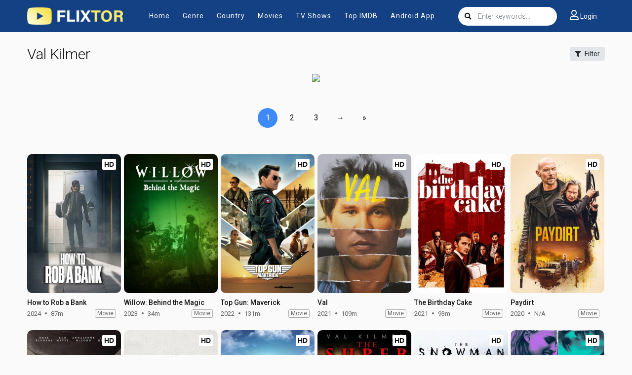

--- FILE ---
content_type: text/html; charset=utf-8
request_url: https://www.google.com/recaptcha/api2/anchor?ar=1&k=6Ld3XXobAAAAAP52fRv79Jn6OjLsJUfQE48H9HOE&co=aHR0cHM6Ly9mbGl4dG9yLndpbjo0NDM.&hl=en&v=N67nZn4AqZkNcbeMu4prBgzg&size=invisible&anchor-ms=20000&execute-ms=30000&cb=20xkmsnmsti6
body_size: 48889
content:
<!DOCTYPE HTML><html dir="ltr" lang="en"><head><meta http-equiv="Content-Type" content="text/html; charset=UTF-8">
<meta http-equiv="X-UA-Compatible" content="IE=edge">
<title>reCAPTCHA</title>
<style type="text/css">
/* cyrillic-ext */
@font-face {
  font-family: 'Roboto';
  font-style: normal;
  font-weight: 400;
  font-stretch: 100%;
  src: url(//fonts.gstatic.com/s/roboto/v48/KFO7CnqEu92Fr1ME7kSn66aGLdTylUAMa3GUBHMdazTgWw.woff2) format('woff2');
  unicode-range: U+0460-052F, U+1C80-1C8A, U+20B4, U+2DE0-2DFF, U+A640-A69F, U+FE2E-FE2F;
}
/* cyrillic */
@font-face {
  font-family: 'Roboto';
  font-style: normal;
  font-weight: 400;
  font-stretch: 100%;
  src: url(//fonts.gstatic.com/s/roboto/v48/KFO7CnqEu92Fr1ME7kSn66aGLdTylUAMa3iUBHMdazTgWw.woff2) format('woff2');
  unicode-range: U+0301, U+0400-045F, U+0490-0491, U+04B0-04B1, U+2116;
}
/* greek-ext */
@font-face {
  font-family: 'Roboto';
  font-style: normal;
  font-weight: 400;
  font-stretch: 100%;
  src: url(//fonts.gstatic.com/s/roboto/v48/KFO7CnqEu92Fr1ME7kSn66aGLdTylUAMa3CUBHMdazTgWw.woff2) format('woff2');
  unicode-range: U+1F00-1FFF;
}
/* greek */
@font-face {
  font-family: 'Roboto';
  font-style: normal;
  font-weight: 400;
  font-stretch: 100%;
  src: url(//fonts.gstatic.com/s/roboto/v48/KFO7CnqEu92Fr1ME7kSn66aGLdTylUAMa3-UBHMdazTgWw.woff2) format('woff2');
  unicode-range: U+0370-0377, U+037A-037F, U+0384-038A, U+038C, U+038E-03A1, U+03A3-03FF;
}
/* math */
@font-face {
  font-family: 'Roboto';
  font-style: normal;
  font-weight: 400;
  font-stretch: 100%;
  src: url(//fonts.gstatic.com/s/roboto/v48/KFO7CnqEu92Fr1ME7kSn66aGLdTylUAMawCUBHMdazTgWw.woff2) format('woff2');
  unicode-range: U+0302-0303, U+0305, U+0307-0308, U+0310, U+0312, U+0315, U+031A, U+0326-0327, U+032C, U+032F-0330, U+0332-0333, U+0338, U+033A, U+0346, U+034D, U+0391-03A1, U+03A3-03A9, U+03B1-03C9, U+03D1, U+03D5-03D6, U+03F0-03F1, U+03F4-03F5, U+2016-2017, U+2034-2038, U+203C, U+2040, U+2043, U+2047, U+2050, U+2057, U+205F, U+2070-2071, U+2074-208E, U+2090-209C, U+20D0-20DC, U+20E1, U+20E5-20EF, U+2100-2112, U+2114-2115, U+2117-2121, U+2123-214F, U+2190, U+2192, U+2194-21AE, U+21B0-21E5, U+21F1-21F2, U+21F4-2211, U+2213-2214, U+2216-22FF, U+2308-230B, U+2310, U+2319, U+231C-2321, U+2336-237A, U+237C, U+2395, U+239B-23B7, U+23D0, U+23DC-23E1, U+2474-2475, U+25AF, U+25B3, U+25B7, U+25BD, U+25C1, U+25CA, U+25CC, U+25FB, U+266D-266F, U+27C0-27FF, U+2900-2AFF, U+2B0E-2B11, U+2B30-2B4C, U+2BFE, U+3030, U+FF5B, U+FF5D, U+1D400-1D7FF, U+1EE00-1EEFF;
}
/* symbols */
@font-face {
  font-family: 'Roboto';
  font-style: normal;
  font-weight: 400;
  font-stretch: 100%;
  src: url(//fonts.gstatic.com/s/roboto/v48/KFO7CnqEu92Fr1ME7kSn66aGLdTylUAMaxKUBHMdazTgWw.woff2) format('woff2');
  unicode-range: U+0001-000C, U+000E-001F, U+007F-009F, U+20DD-20E0, U+20E2-20E4, U+2150-218F, U+2190, U+2192, U+2194-2199, U+21AF, U+21E6-21F0, U+21F3, U+2218-2219, U+2299, U+22C4-22C6, U+2300-243F, U+2440-244A, U+2460-24FF, U+25A0-27BF, U+2800-28FF, U+2921-2922, U+2981, U+29BF, U+29EB, U+2B00-2BFF, U+4DC0-4DFF, U+FFF9-FFFB, U+10140-1018E, U+10190-1019C, U+101A0, U+101D0-101FD, U+102E0-102FB, U+10E60-10E7E, U+1D2C0-1D2D3, U+1D2E0-1D37F, U+1F000-1F0FF, U+1F100-1F1AD, U+1F1E6-1F1FF, U+1F30D-1F30F, U+1F315, U+1F31C, U+1F31E, U+1F320-1F32C, U+1F336, U+1F378, U+1F37D, U+1F382, U+1F393-1F39F, U+1F3A7-1F3A8, U+1F3AC-1F3AF, U+1F3C2, U+1F3C4-1F3C6, U+1F3CA-1F3CE, U+1F3D4-1F3E0, U+1F3ED, U+1F3F1-1F3F3, U+1F3F5-1F3F7, U+1F408, U+1F415, U+1F41F, U+1F426, U+1F43F, U+1F441-1F442, U+1F444, U+1F446-1F449, U+1F44C-1F44E, U+1F453, U+1F46A, U+1F47D, U+1F4A3, U+1F4B0, U+1F4B3, U+1F4B9, U+1F4BB, U+1F4BF, U+1F4C8-1F4CB, U+1F4D6, U+1F4DA, U+1F4DF, U+1F4E3-1F4E6, U+1F4EA-1F4ED, U+1F4F7, U+1F4F9-1F4FB, U+1F4FD-1F4FE, U+1F503, U+1F507-1F50B, U+1F50D, U+1F512-1F513, U+1F53E-1F54A, U+1F54F-1F5FA, U+1F610, U+1F650-1F67F, U+1F687, U+1F68D, U+1F691, U+1F694, U+1F698, U+1F6AD, U+1F6B2, U+1F6B9-1F6BA, U+1F6BC, U+1F6C6-1F6CF, U+1F6D3-1F6D7, U+1F6E0-1F6EA, U+1F6F0-1F6F3, U+1F6F7-1F6FC, U+1F700-1F7FF, U+1F800-1F80B, U+1F810-1F847, U+1F850-1F859, U+1F860-1F887, U+1F890-1F8AD, U+1F8B0-1F8BB, U+1F8C0-1F8C1, U+1F900-1F90B, U+1F93B, U+1F946, U+1F984, U+1F996, U+1F9E9, U+1FA00-1FA6F, U+1FA70-1FA7C, U+1FA80-1FA89, U+1FA8F-1FAC6, U+1FACE-1FADC, U+1FADF-1FAE9, U+1FAF0-1FAF8, U+1FB00-1FBFF;
}
/* vietnamese */
@font-face {
  font-family: 'Roboto';
  font-style: normal;
  font-weight: 400;
  font-stretch: 100%;
  src: url(//fonts.gstatic.com/s/roboto/v48/KFO7CnqEu92Fr1ME7kSn66aGLdTylUAMa3OUBHMdazTgWw.woff2) format('woff2');
  unicode-range: U+0102-0103, U+0110-0111, U+0128-0129, U+0168-0169, U+01A0-01A1, U+01AF-01B0, U+0300-0301, U+0303-0304, U+0308-0309, U+0323, U+0329, U+1EA0-1EF9, U+20AB;
}
/* latin-ext */
@font-face {
  font-family: 'Roboto';
  font-style: normal;
  font-weight: 400;
  font-stretch: 100%;
  src: url(//fonts.gstatic.com/s/roboto/v48/KFO7CnqEu92Fr1ME7kSn66aGLdTylUAMa3KUBHMdazTgWw.woff2) format('woff2');
  unicode-range: U+0100-02BA, U+02BD-02C5, U+02C7-02CC, U+02CE-02D7, U+02DD-02FF, U+0304, U+0308, U+0329, U+1D00-1DBF, U+1E00-1E9F, U+1EF2-1EFF, U+2020, U+20A0-20AB, U+20AD-20C0, U+2113, U+2C60-2C7F, U+A720-A7FF;
}
/* latin */
@font-face {
  font-family: 'Roboto';
  font-style: normal;
  font-weight: 400;
  font-stretch: 100%;
  src: url(//fonts.gstatic.com/s/roboto/v48/KFO7CnqEu92Fr1ME7kSn66aGLdTylUAMa3yUBHMdazQ.woff2) format('woff2');
  unicode-range: U+0000-00FF, U+0131, U+0152-0153, U+02BB-02BC, U+02C6, U+02DA, U+02DC, U+0304, U+0308, U+0329, U+2000-206F, U+20AC, U+2122, U+2191, U+2193, U+2212, U+2215, U+FEFF, U+FFFD;
}
/* cyrillic-ext */
@font-face {
  font-family: 'Roboto';
  font-style: normal;
  font-weight: 500;
  font-stretch: 100%;
  src: url(//fonts.gstatic.com/s/roboto/v48/KFO7CnqEu92Fr1ME7kSn66aGLdTylUAMa3GUBHMdazTgWw.woff2) format('woff2');
  unicode-range: U+0460-052F, U+1C80-1C8A, U+20B4, U+2DE0-2DFF, U+A640-A69F, U+FE2E-FE2F;
}
/* cyrillic */
@font-face {
  font-family: 'Roboto';
  font-style: normal;
  font-weight: 500;
  font-stretch: 100%;
  src: url(//fonts.gstatic.com/s/roboto/v48/KFO7CnqEu92Fr1ME7kSn66aGLdTylUAMa3iUBHMdazTgWw.woff2) format('woff2');
  unicode-range: U+0301, U+0400-045F, U+0490-0491, U+04B0-04B1, U+2116;
}
/* greek-ext */
@font-face {
  font-family: 'Roboto';
  font-style: normal;
  font-weight: 500;
  font-stretch: 100%;
  src: url(//fonts.gstatic.com/s/roboto/v48/KFO7CnqEu92Fr1ME7kSn66aGLdTylUAMa3CUBHMdazTgWw.woff2) format('woff2');
  unicode-range: U+1F00-1FFF;
}
/* greek */
@font-face {
  font-family: 'Roboto';
  font-style: normal;
  font-weight: 500;
  font-stretch: 100%;
  src: url(//fonts.gstatic.com/s/roboto/v48/KFO7CnqEu92Fr1ME7kSn66aGLdTylUAMa3-UBHMdazTgWw.woff2) format('woff2');
  unicode-range: U+0370-0377, U+037A-037F, U+0384-038A, U+038C, U+038E-03A1, U+03A3-03FF;
}
/* math */
@font-face {
  font-family: 'Roboto';
  font-style: normal;
  font-weight: 500;
  font-stretch: 100%;
  src: url(//fonts.gstatic.com/s/roboto/v48/KFO7CnqEu92Fr1ME7kSn66aGLdTylUAMawCUBHMdazTgWw.woff2) format('woff2');
  unicode-range: U+0302-0303, U+0305, U+0307-0308, U+0310, U+0312, U+0315, U+031A, U+0326-0327, U+032C, U+032F-0330, U+0332-0333, U+0338, U+033A, U+0346, U+034D, U+0391-03A1, U+03A3-03A9, U+03B1-03C9, U+03D1, U+03D5-03D6, U+03F0-03F1, U+03F4-03F5, U+2016-2017, U+2034-2038, U+203C, U+2040, U+2043, U+2047, U+2050, U+2057, U+205F, U+2070-2071, U+2074-208E, U+2090-209C, U+20D0-20DC, U+20E1, U+20E5-20EF, U+2100-2112, U+2114-2115, U+2117-2121, U+2123-214F, U+2190, U+2192, U+2194-21AE, U+21B0-21E5, U+21F1-21F2, U+21F4-2211, U+2213-2214, U+2216-22FF, U+2308-230B, U+2310, U+2319, U+231C-2321, U+2336-237A, U+237C, U+2395, U+239B-23B7, U+23D0, U+23DC-23E1, U+2474-2475, U+25AF, U+25B3, U+25B7, U+25BD, U+25C1, U+25CA, U+25CC, U+25FB, U+266D-266F, U+27C0-27FF, U+2900-2AFF, U+2B0E-2B11, U+2B30-2B4C, U+2BFE, U+3030, U+FF5B, U+FF5D, U+1D400-1D7FF, U+1EE00-1EEFF;
}
/* symbols */
@font-face {
  font-family: 'Roboto';
  font-style: normal;
  font-weight: 500;
  font-stretch: 100%;
  src: url(//fonts.gstatic.com/s/roboto/v48/KFO7CnqEu92Fr1ME7kSn66aGLdTylUAMaxKUBHMdazTgWw.woff2) format('woff2');
  unicode-range: U+0001-000C, U+000E-001F, U+007F-009F, U+20DD-20E0, U+20E2-20E4, U+2150-218F, U+2190, U+2192, U+2194-2199, U+21AF, U+21E6-21F0, U+21F3, U+2218-2219, U+2299, U+22C4-22C6, U+2300-243F, U+2440-244A, U+2460-24FF, U+25A0-27BF, U+2800-28FF, U+2921-2922, U+2981, U+29BF, U+29EB, U+2B00-2BFF, U+4DC0-4DFF, U+FFF9-FFFB, U+10140-1018E, U+10190-1019C, U+101A0, U+101D0-101FD, U+102E0-102FB, U+10E60-10E7E, U+1D2C0-1D2D3, U+1D2E0-1D37F, U+1F000-1F0FF, U+1F100-1F1AD, U+1F1E6-1F1FF, U+1F30D-1F30F, U+1F315, U+1F31C, U+1F31E, U+1F320-1F32C, U+1F336, U+1F378, U+1F37D, U+1F382, U+1F393-1F39F, U+1F3A7-1F3A8, U+1F3AC-1F3AF, U+1F3C2, U+1F3C4-1F3C6, U+1F3CA-1F3CE, U+1F3D4-1F3E0, U+1F3ED, U+1F3F1-1F3F3, U+1F3F5-1F3F7, U+1F408, U+1F415, U+1F41F, U+1F426, U+1F43F, U+1F441-1F442, U+1F444, U+1F446-1F449, U+1F44C-1F44E, U+1F453, U+1F46A, U+1F47D, U+1F4A3, U+1F4B0, U+1F4B3, U+1F4B9, U+1F4BB, U+1F4BF, U+1F4C8-1F4CB, U+1F4D6, U+1F4DA, U+1F4DF, U+1F4E3-1F4E6, U+1F4EA-1F4ED, U+1F4F7, U+1F4F9-1F4FB, U+1F4FD-1F4FE, U+1F503, U+1F507-1F50B, U+1F50D, U+1F512-1F513, U+1F53E-1F54A, U+1F54F-1F5FA, U+1F610, U+1F650-1F67F, U+1F687, U+1F68D, U+1F691, U+1F694, U+1F698, U+1F6AD, U+1F6B2, U+1F6B9-1F6BA, U+1F6BC, U+1F6C6-1F6CF, U+1F6D3-1F6D7, U+1F6E0-1F6EA, U+1F6F0-1F6F3, U+1F6F7-1F6FC, U+1F700-1F7FF, U+1F800-1F80B, U+1F810-1F847, U+1F850-1F859, U+1F860-1F887, U+1F890-1F8AD, U+1F8B0-1F8BB, U+1F8C0-1F8C1, U+1F900-1F90B, U+1F93B, U+1F946, U+1F984, U+1F996, U+1F9E9, U+1FA00-1FA6F, U+1FA70-1FA7C, U+1FA80-1FA89, U+1FA8F-1FAC6, U+1FACE-1FADC, U+1FADF-1FAE9, U+1FAF0-1FAF8, U+1FB00-1FBFF;
}
/* vietnamese */
@font-face {
  font-family: 'Roboto';
  font-style: normal;
  font-weight: 500;
  font-stretch: 100%;
  src: url(//fonts.gstatic.com/s/roboto/v48/KFO7CnqEu92Fr1ME7kSn66aGLdTylUAMa3OUBHMdazTgWw.woff2) format('woff2');
  unicode-range: U+0102-0103, U+0110-0111, U+0128-0129, U+0168-0169, U+01A0-01A1, U+01AF-01B0, U+0300-0301, U+0303-0304, U+0308-0309, U+0323, U+0329, U+1EA0-1EF9, U+20AB;
}
/* latin-ext */
@font-face {
  font-family: 'Roboto';
  font-style: normal;
  font-weight: 500;
  font-stretch: 100%;
  src: url(//fonts.gstatic.com/s/roboto/v48/KFO7CnqEu92Fr1ME7kSn66aGLdTylUAMa3KUBHMdazTgWw.woff2) format('woff2');
  unicode-range: U+0100-02BA, U+02BD-02C5, U+02C7-02CC, U+02CE-02D7, U+02DD-02FF, U+0304, U+0308, U+0329, U+1D00-1DBF, U+1E00-1E9F, U+1EF2-1EFF, U+2020, U+20A0-20AB, U+20AD-20C0, U+2113, U+2C60-2C7F, U+A720-A7FF;
}
/* latin */
@font-face {
  font-family: 'Roboto';
  font-style: normal;
  font-weight: 500;
  font-stretch: 100%;
  src: url(//fonts.gstatic.com/s/roboto/v48/KFO7CnqEu92Fr1ME7kSn66aGLdTylUAMa3yUBHMdazQ.woff2) format('woff2');
  unicode-range: U+0000-00FF, U+0131, U+0152-0153, U+02BB-02BC, U+02C6, U+02DA, U+02DC, U+0304, U+0308, U+0329, U+2000-206F, U+20AC, U+2122, U+2191, U+2193, U+2212, U+2215, U+FEFF, U+FFFD;
}
/* cyrillic-ext */
@font-face {
  font-family: 'Roboto';
  font-style: normal;
  font-weight: 900;
  font-stretch: 100%;
  src: url(//fonts.gstatic.com/s/roboto/v48/KFO7CnqEu92Fr1ME7kSn66aGLdTylUAMa3GUBHMdazTgWw.woff2) format('woff2');
  unicode-range: U+0460-052F, U+1C80-1C8A, U+20B4, U+2DE0-2DFF, U+A640-A69F, U+FE2E-FE2F;
}
/* cyrillic */
@font-face {
  font-family: 'Roboto';
  font-style: normal;
  font-weight: 900;
  font-stretch: 100%;
  src: url(//fonts.gstatic.com/s/roboto/v48/KFO7CnqEu92Fr1ME7kSn66aGLdTylUAMa3iUBHMdazTgWw.woff2) format('woff2');
  unicode-range: U+0301, U+0400-045F, U+0490-0491, U+04B0-04B1, U+2116;
}
/* greek-ext */
@font-face {
  font-family: 'Roboto';
  font-style: normal;
  font-weight: 900;
  font-stretch: 100%;
  src: url(//fonts.gstatic.com/s/roboto/v48/KFO7CnqEu92Fr1ME7kSn66aGLdTylUAMa3CUBHMdazTgWw.woff2) format('woff2');
  unicode-range: U+1F00-1FFF;
}
/* greek */
@font-face {
  font-family: 'Roboto';
  font-style: normal;
  font-weight: 900;
  font-stretch: 100%;
  src: url(//fonts.gstatic.com/s/roboto/v48/KFO7CnqEu92Fr1ME7kSn66aGLdTylUAMa3-UBHMdazTgWw.woff2) format('woff2');
  unicode-range: U+0370-0377, U+037A-037F, U+0384-038A, U+038C, U+038E-03A1, U+03A3-03FF;
}
/* math */
@font-face {
  font-family: 'Roboto';
  font-style: normal;
  font-weight: 900;
  font-stretch: 100%;
  src: url(//fonts.gstatic.com/s/roboto/v48/KFO7CnqEu92Fr1ME7kSn66aGLdTylUAMawCUBHMdazTgWw.woff2) format('woff2');
  unicode-range: U+0302-0303, U+0305, U+0307-0308, U+0310, U+0312, U+0315, U+031A, U+0326-0327, U+032C, U+032F-0330, U+0332-0333, U+0338, U+033A, U+0346, U+034D, U+0391-03A1, U+03A3-03A9, U+03B1-03C9, U+03D1, U+03D5-03D6, U+03F0-03F1, U+03F4-03F5, U+2016-2017, U+2034-2038, U+203C, U+2040, U+2043, U+2047, U+2050, U+2057, U+205F, U+2070-2071, U+2074-208E, U+2090-209C, U+20D0-20DC, U+20E1, U+20E5-20EF, U+2100-2112, U+2114-2115, U+2117-2121, U+2123-214F, U+2190, U+2192, U+2194-21AE, U+21B0-21E5, U+21F1-21F2, U+21F4-2211, U+2213-2214, U+2216-22FF, U+2308-230B, U+2310, U+2319, U+231C-2321, U+2336-237A, U+237C, U+2395, U+239B-23B7, U+23D0, U+23DC-23E1, U+2474-2475, U+25AF, U+25B3, U+25B7, U+25BD, U+25C1, U+25CA, U+25CC, U+25FB, U+266D-266F, U+27C0-27FF, U+2900-2AFF, U+2B0E-2B11, U+2B30-2B4C, U+2BFE, U+3030, U+FF5B, U+FF5D, U+1D400-1D7FF, U+1EE00-1EEFF;
}
/* symbols */
@font-face {
  font-family: 'Roboto';
  font-style: normal;
  font-weight: 900;
  font-stretch: 100%;
  src: url(//fonts.gstatic.com/s/roboto/v48/KFO7CnqEu92Fr1ME7kSn66aGLdTylUAMaxKUBHMdazTgWw.woff2) format('woff2');
  unicode-range: U+0001-000C, U+000E-001F, U+007F-009F, U+20DD-20E0, U+20E2-20E4, U+2150-218F, U+2190, U+2192, U+2194-2199, U+21AF, U+21E6-21F0, U+21F3, U+2218-2219, U+2299, U+22C4-22C6, U+2300-243F, U+2440-244A, U+2460-24FF, U+25A0-27BF, U+2800-28FF, U+2921-2922, U+2981, U+29BF, U+29EB, U+2B00-2BFF, U+4DC0-4DFF, U+FFF9-FFFB, U+10140-1018E, U+10190-1019C, U+101A0, U+101D0-101FD, U+102E0-102FB, U+10E60-10E7E, U+1D2C0-1D2D3, U+1D2E0-1D37F, U+1F000-1F0FF, U+1F100-1F1AD, U+1F1E6-1F1FF, U+1F30D-1F30F, U+1F315, U+1F31C, U+1F31E, U+1F320-1F32C, U+1F336, U+1F378, U+1F37D, U+1F382, U+1F393-1F39F, U+1F3A7-1F3A8, U+1F3AC-1F3AF, U+1F3C2, U+1F3C4-1F3C6, U+1F3CA-1F3CE, U+1F3D4-1F3E0, U+1F3ED, U+1F3F1-1F3F3, U+1F3F5-1F3F7, U+1F408, U+1F415, U+1F41F, U+1F426, U+1F43F, U+1F441-1F442, U+1F444, U+1F446-1F449, U+1F44C-1F44E, U+1F453, U+1F46A, U+1F47D, U+1F4A3, U+1F4B0, U+1F4B3, U+1F4B9, U+1F4BB, U+1F4BF, U+1F4C8-1F4CB, U+1F4D6, U+1F4DA, U+1F4DF, U+1F4E3-1F4E6, U+1F4EA-1F4ED, U+1F4F7, U+1F4F9-1F4FB, U+1F4FD-1F4FE, U+1F503, U+1F507-1F50B, U+1F50D, U+1F512-1F513, U+1F53E-1F54A, U+1F54F-1F5FA, U+1F610, U+1F650-1F67F, U+1F687, U+1F68D, U+1F691, U+1F694, U+1F698, U+1F6AD, U+1F6B2, U+1F6B9-1F6BA, U+1F6BC, U+1F6C6-1F6CF, U+1F6D3-1F6D7, U+1F6E0-1F6EA, U+1F6F0-1F6F3, U+1F6F7-1F6FC, U+1F700-1F7FF, U+1F800-1F80B, U+1F810-1F847, U+1F850-1F859, U+1F860-1F887, U+1F890-1F8AD, U+1F8B0-1F8BB, U+1F8C0-1F8C1, U+1F900-1F90B, U+1F93B, U+1F946, U+1F984, U+1F996, U+1F9E9, U+1FA00-1FA6F, U+1FA70-1FA7C, U+1FA80-1FA89, U+1FA8F-1FAC6, U+1FACE-1FADC, U+1FADF-1FAE9, U+1FAF0-1FAF8, U+1FB00-1FBFF;
}
/* vietnamese */
@font-face {
  font-family: 'Roboto';
  font-style: normal;
  font-weight: 900;
  font-stretch: 100%;
  src: url(//fonts.gstatic.com/s/roboto/v48/KFO7CnqEu92Fr1ME7kSn66aGLdTylUAMa3OUBHMdazTgWw.woff2) format('woff2');
  unicode-range: U+0102-0103, U+0110-0111, U+0128-0129, U+0168-0169, U+01A0-01A1, U+01AF-01B0, U+0300-0301, U+0303-0304, U+0308-0309, U+0323, U+0329, U+1EA0-1EF9, U+20AB;
}
/* latin-ext */
@font-face {
  font-family: 'Roboto';
  font-style: normal;
  font-weight: 900;
  font-stretch: 100%;
  src: url(//fonts.gstatic.com/s/roboto/v48/KFO7CnqEu92Fr1ME7kSn66aGLdTylUAMa3KUBHMdazTgWw.woff2) format('woff2');
  unicode-range: U+0100-02BA, U+02BD-02C5, U+02C7-02CC, U+02CE-02D7, U+02DD-02FF, U+0304, U+0308, U+0329, U+1D00-1DBF, U+1E00-1E9F, U+1EF2-1EFF, U+2020, U+20A0-20AB, U+20AD-20C0, U+2113, U+2C60-2C7F, U+A720-A7FF;
}
/* latin */
@font-face {
  font-family: 'Roboto';
  font-style: normal;
  font-weight: 900;
  font-stretch: 100%;
  src: url(//fonts.gstatic.com/s/roboto/v48/KFO7CnqEu92Fr1ME7kSn66aGLdTylUAMa3yUBHMdazQ.woff2) format('woff2');
  unicode-range: U+0000-00FF, U+0131, U+0152-0153, U+02BB-02BC, U+02C6, U+02DA, U+02DC, U+0304, U+0308, U+0329, U+2000-206F, U+20AC, U+2122, U+2191, U+2193, U+2212, U+2215, U+FEFF, U+FFFD;
}

</style>
<link rel="stylesheet" type="text/css" href="https://www.gstatic.com/recaptcha/releases/N67nZn4AqZkNcbeMu4prBgzg/styles__ltr.css">
<script nonce="DKHuC3Uq1Wsl9-tD9pWBZQ" type="text/javascript">window['__recaptcha_api'] = 'https://www.google.com/recaptcha/api2/';</script>
<script type="text/javascript" src="https://www.gstatic.com/recaptcha/releases/N67nZn4AqZkNcbeMu4prBgzg/recaptcha__en.js" nonce="DKHuC3Uq1Wsl9-tD9pWBZQ">
      
    </script></head>
<body><div id="rc-anchor-alert" class="rc-anchor-alert"></div>
<input type="hidden" id="recaptcha-token" value="[base64]">
<script type="text/javascript" nonce="DKHuC3Uq1Wsl9-tD9pWBZQ">
      recaptcha.anchor.Main.init("[\x22ainput\x22,[\x22bgdata\x22,\x22\x22,\[base64]/[base64]/[base64]/[base64]/[base64]/UltsKytdPUU6KEU8MjA0OD9SW2wrK109RT4+NnwxOTI6KChFJjY0NTEyKT09NTUyOTYmJk0rMTxjLmxlbmd0aCYmKGMuY2hhckNvZGVBdChNKzEpJjY0NTEyKT09NTYzMjA/[base64]/[base64]/[base64]/[base64]/[base64]/[base64]/[base64]\x22,\[base64]\\u003d\\u003d\x22,\x22wobDisKvw6QAw7vCm8KRRMO3ScOjHcO0DzwuwogHw7VbLcOBwosEZhvDjMKcPsKOaQfCv8O8wpzDsxrCrcK4w54Dwoo0wqc4w4bCswgRPsKpU0diDsKBw7xqESUFwoPCixrCsyVBw7DDoFfDvV7CuFNVw5kRwrzDs15/Nm7DnEfCgcK5w7pLw6NlF8Kkw5TDl0bDv8ONwo9lw5fDk8Orw4rCjj7DvsKOw78ERcOKfDPCo8OFw71nYkZjw5gLRcOLwp7CqHHDu8OMw5PCozzCpMO0VnjDsWDCnwXCqxpOBMKJacKNSsKUXMK6w5h0QsKFX1FuwqNCI8KOw5bDigkMO2FheWo8w5TDsMK/w6wueMOkBA8aTTZgcsKCGUtSJwVdBSxRwpQ+fMONw7cgwqjCn8ONwqxbXz5FBcK0w5h1wp3DtcO2TcO0U8Olw5/CtcK3P1g7wpnCp8KCH8Kad8KqwojCmMOaw4pNSWswVMOIRRtBFUQjw4bCisKreG9DVnNsIcK9wpx/w6l8w5Y9wow/w6PCvWoqBcOzw6QdVMOcwr/DmAITw6/Dl3jClMKcd0rCksOAVTgRw65uw51Cw6BaV8KKRcOnK2PCv8O5H8KodTIVVMO7wrY5w7FhL8OsQ2opwpXCoFYyCcKQFkvDmnTDmsKdw7nCs1NdbMKQNcK9KDjDrcOSPSvChcObX2DCn8KNSW/DmMKcKz3CrBfDlybCtwvDnUTDvCEhwp/CmMO/RcKPw7ojwoRQwpjCvMKBLkFJISJjwoPDhMKMw5YcwobCnEjCgBELOFrCisKmdADDt8KZPFzDu8Kke0vDkQjDpMOWBSzCvRnDpMKNwpdufMOeBk9pw4hNwovCjcK6w6Z2Cz0Mw6HDrsKjGcOVwprDqcO2w7t3wow/LRR9GB/DjsKeZXjDj8O5wqLCmGrCrBPCuMKiBsK7w5FWwozCqWh7DAYWw7zCphnDmMKkw5/CtnQCwoYxw6FKXcO8wpbDvMOvI8Kjwp1Gw6Viw5AwbVd0LA3Cjl7DuXLDt8O1I8KVGSY2w5h3OMOdYRdVw53DicKESE7Cg8KXF2t/VsKSaMOIKkHDnFkIw4hXMmzDhzQ0CWTCnsKMDMOVw7LDnEsgw7wSw4EcwpzDtyMLwrrDsMO7w7BwwoDDs8KQw7oVSMOMwovDuCEXWMKsLMOrPSkPw7JRRSHDlcKHcsKPw7MmUcKTVXHDpVDCpcKGwo/CgcKwwoFPPMKiccKPwpDDusKiw6N+w5PDrgbCtcKswpAsUittBg4Hwq/Cq8KZZcOKcMKxNQjCqTzCpsK0w6YVwps7H8OsWx1bw7nChMKkQmhKUwnClcKbLGnDh0BrY8OgEsKLVRstwo7Dj8OfwrnDmzccVMOAw5/CnsKcw6wMw4xkw4VLwqHDg8O0cMO8NMONw68Iwo4LE8KvJ1s+w4jCux0kw6DCpRUNwq/[base64]/NcKPMi/Dp8KfTsKadcOGw57DlDxwwqJXwrABUMK/JyjDqsKsw6zCmVzCuMOlwqbCqMOGeQ4Hw6XClMKuwpvDgEpKw6BzXcKvw4UGJMOfwqBewpBhdUZGcwPDmBVYZwFVwr57wovDkMKWwqfDsydhw4xHwpUoPFkwwoPDjMOkc8Opc8KIacKwdmYywpt7w6vDjQnDuTjDt3QIEcKvwpYmIsOrwpJYwpjDm0HDimstwp/Dn8KhworCk8OTL8KLwrXDusKJwoBEMMKdXg9Yw7XDjMOywr/Cll8YBh9/[base64]/wrcTScKLwqQBw40IUMOewqrDlXocwpXDiDDCncOIVEHDucO9VsOVQMKBwqTDscKRJEwTw4fDjCx9H8KFwp4UcH/DoxsFw51tZWYIw5TCjmV8woPCn8OZFcKFw77CnXrDr2l+w4fDjiUvUXx3QnrDljsgVcOKVVjCi8O+wpRIPAJtwqolwqMVEnDCm8KkUlhzGXUEwrbCtsO0TgfCr3vDiW4bUsO4DMKywpc7woHCt8OHw7/Cs8Otw4AQOcK8wrlBEsK+w6HDrWDCi8OIw7nCvnZCw7PCr2XCmwzCq8O4USnDiGhow5LCqiAUw7rDlMKuw7DDiTHCi8O2w4dywovDrW7Cj8KDKzsbw5PDpibDg8KDX8K1S8OAGzDCmXNBeMKwdMODOzzCl8Oow7RFKFbDm0IFZ8KXw4PDlcKxJ8OKAcO7C8KIw6PCiV/[base64]/DsDvCpXzDj8O8F8K9d8OoeMOVwrLDmsOvDFnCrhMywo4Mwqo3w4zCnMKhwp9/wp3ChVU1LXEjwrFsw5fDuljDoh5cwpbCuUFcClnDnFd0wq/CkRLCh8OxXUN+H8Onw4nCnsK6w5ovLcKDwqzCvyTCvAPDgmQgw4BBQnAEwplHwoALw6YtPMO0TTLDi8O3diTDok3DqyDDkMK6ZiYSwqjCvMKQCxjDtcKSUsKIwoUWdMORw5U2WSFmWgxdwpzCusOre8K0w6nDncKhZMOHw7d6CMOZCX/CvGDDrFvCpsK7wrrCvSInwqVGSsKcEMKCNMKZBcObfynDg8OLwq4SMxrDtRQ/w6rDlTUgw4dFViRIw5JywoZewqvCtMKTUcKbWDZWw64QPsKfwqrCpMOLQGDCj0Mew44zw5zDn8OaHmvDlMOpcUHDjMKJwrLCscOGw5PCssKZSsOMA3HDqsK5M8KQwqU+Gz/DlMOlwpYgSMK4wobDhxA0RMO8ccKbwr/CtsKMTy/CsMKsLcKlw67DsifCngDCrsO9HQZHwrrDt8OIOBIVw4M0wqgnFcOmwpFIK8K8wp7DoyzCjys9GMKdw6bCrCB5w67CoCY6w4pFw7Jvw40ELU3DsTDCt3/[base64]/CiMKjCsOaw5nDlBgSw7soIRfDlXTCtgdYYMOQB0PDiX3DgBTCi8K5WMO7QmjCh8KXHjxTKcKCdWbDt8OacsOOMMOFwo0CNQXDrMOeXcKQDcO7w7DDhMKLwpnDsEjCklIDJ8OAYm3CpcKkwoYiwrXChcKRwozCkgg3w6Ydw77CqELCmQhbAHddGcOLwpnDiMOzH8K/Z8O3ScOyTSNBAitqBcOswrZlWwbCtcKuwr7Dpmgkw7XCnG5LKcO/SAPDl8K5w63DscK/XyNcTMK9N3HDqj0Pw73DgsKLJ8O3wo/DpCvCkE/DqnXDtV3ChsOCw57CpsKowpkrwojDsWPDscK+Ljh5w5wqwq/DtMO5woPDncOfwo9uwqTDs8KvGX3CvmHCt1x2C8OWccObFVJdMxXDtUA5w6JtwqvDtE0Xwokaw71fLhHDm8KEwoPDl8OuTMK8EMONUmLDr1fCukbCrsKJCl/CksKeHCkJw4bCu0zCo8K6wq7DhTPClSp9wqJYaMKabVdjwpctJzzChMKKw4lYw7o0UizDm1hDw5YIwr/Dty/DkMOzw5hPCSbDrB7CicKDFMKFw5xVw6UHF8Oww6PConLCuQbDs8O0SsOaRlbDnAAODsO7JUo8w5rCtsOzeCfDvcKaw4FcHx/DgcKuwqPDtsOYw6YPQGzCliHCvsKHBB1lE8OmPcK0w7zCpsKoPXgiwoAPw5PChsOJc8KNXMKgwp96VQTCrkY+RcO+w6VMw47DmsOrdMKYwqjCsiNPfUXDgsKbw53CmjzDm8OaO8OHK8OqYg/[base64]/CjU/DsBhFwpdbw63Cp8KnY8K+DB8qwqPCsMOELi97wrkvwqtfUQHDmcOIw7UUfcO5wqfCihQCLsOjwpTDgk51woBsEsOddCrCiTbCv8OHw4EZw5vDs8Khw6HCkcKFcmzDoMKWwrgbFMOaw5bDgzgOw4AzNQ5/wosFw7rDqsONRhcfw5low7vDo8KbBMKAw5BMw5YjB8OJw7ogwpzDhwRfJERkwpwgw7vDmcK5wq/ClmJ1wqtuwprDpkzCv8O2wpwER8OVOBDCs0VTWVrDpsOpAMKuw7ZhWHHDkSUXEsOnw7XCvsOBw5fClcKcwr/CiMO7Jh7ClsKWc8Kmw6zCrjB5I8Omw6LCpsKjwpnCnETCrMOqDXQKX8OBUcKGYycoUMK8Ow3Cr8KICRdCw7sQWU1TwqnCvMOgw7bDgsOCYTFhwpgDw7Jmw6nChywvwpYHwrnCvcKKacKnw47CgkvCmMK3OSsJfcOWwo/CjWcUTS/DnFnDkSBOwprDtMKgORnDoD8YNMOYwpjDrEHDpcOUwrRDwoFhdUIEOSNgwo/Ct8OUwrlFMz/DuDnDlcOGw5TDvRXDp8OoGyjDpcK3G8KjFsKEw7nCqFfCpMKfw77DqyPDucO6w6/DjcOyw5djw7UZZMOQbAXCoMKbwrjCrX3CuMObw4fCojxYFMOyw7LClyfCs3rCrMKQO0nDgTjCvcOLZlHCgkcsecKnwoTDoyQucAHCg8OUw7kafk40wprDuTLDoG53BHRCw6/Ck1omH0MeKQrCsgNuw7zDhg/CugjDv8OjwoDDrlNhwrVkNsOZw7bDkcKOwp7DolsDw51Ow7HDp8OBQkQfw5fDqcKvw5LDhATDk8OjCSxSwplATgktw6fDjE8cw79owowKQsOkVlQmwr1HEsOAw5InDcKuwpDDl8OxwqYwwoPCo8OnWMKiw7/Dm8OQEcOnEcKWw5o5w4DDpQJLF0zDkBEDOSvDlcKHwrHDhcOTwpnDgcOcwqfCpxVCw6XDnsKvw5nDqDtRD8OgZXIuYj/DnRjDh0PCicKddcOnaTFKCcONw6lLV8OIB8O4wr42McKWwp3DjcKJwpc6W1omcm4Kwo/DiAAqGsKBYHXDtcObYXjClC7DnsOAw5k6wr3DrcK8wqlGWcKPw7sLwrbCh2rCtMO5wroSQcOnaQXDmsOpSR5Hwo1JXnHDqsK5w6/DnsO4wrYdacKmOg5vw4Uwwq9mw7bDvXoJGcOuw4rCvsOPw6rCg8KJwq3DpgEPwrrCvMKCw5ZWN8OmwpN7w47CsUjCmcOnw5HCj181w4gHwoXCsQ7CqsKAwo5hdMOewofDo8OvWx7CjTlnwrzCtHNzacOcwpkyYhrDk8KDYT3ChMOabMOKDMOQBcKhP2/CocOjwprDi8K0w4HCvQNNw7N9wolMwp8NcsKPwqNtBj3CkMO9SnrCqjsDKAcyYg7Do8KUw6bCjsOiw7HCiHDDgwlBPDTDgkQlCsKZw67Dg8OZwpzDl8OMCcOsbxvDhcKhw7IFw5FBIMO4U8ObZcO4wrdJJixSdsKud8Kzw7bCsHVgHlrDgMO/ERx1ecKveMObDDlcFcKDw6BzwrlUVGPCk20bwp7DqDUUVgZBwq3DvsK9wooWJG/DvMOcwoc4SC15w5QKw4dfO8KWZQrCv8OWwqPCtyM7BMOqwp0kwoAxUcK9BsOswpRIHnoZNsKwwrzCpzfDhi4XwpdYw7LCosKBw7hMbmXCmWFSw6IFwr3Ds8KJbGw2wqrChUsyGQ0ow7TDgcKkS8Onw4/[base64]/Co8KUJFATwpVZwrsCLMO7fcKSw4TCucOvwp3CkcOTwqIoWELCqFsOMSpmw6VgOsK5w4JQwrJiwqLDpMKmTsO7HxTCtmfDnGTCgMOrY2YMw6nDt8O7VQLCo3w0w67Dq8O5w77DiApNwoYqWEzCqsOmwp5Fwpxzwp89wpHCjSzDuMO4eTnDvVsOGinDisO7w6/CtsK5Z1Njw7jDn8OowptCwpUfw4NBZ2TDuA/ChcOTwrPDtsOAwqslwq3CmxjChgpzwqbCgcOUSFE8w6gew67DjEUFbsKeQMOnTMOWEMOuwqbDskjDp8O0wqDDjlQSPMKyKsOlK2bDmhsvZsKRTcKlw6XDjmMNaSHDlsKowpjDh8KqwogDJgHDpCvCqnc6El5Iwq1QJMOTw6rDlMK5wp/ChMOhw5rCr8KbGMKQw6kccsKiPUofR1rDvsO2w5Q/wo4uwoQHWsOFwoHDvw52wqALQktrw6tUwrVWXcKMTMOYwp7CksKHw6oOw4PDm8O/[base64]/wrJydcKcw7TCqhMSw4NgwrLDkjh1w4xTwoXDqBbDs2vCs8KXw4TCk8KOZsKowqPDu0oIwo8NwpJhwrxtacOiw5RVEExZITzDomDCmsOww7rCvzzDjsKnGCTDr8KOw53ChsOpw4PCvcKewosswoIIw6t4YSN3w7cewrI1wonDogHCoGdMCydXwr/DixVVw5TDucK7w7DDuxoyGcKSw6cow6/[base64]/woZ2woDCnsOgHcKZIhxiQjjDj8Oww4cOOMKMwqIdGsK1wrpFFMOYCcOZL8O0A8KfwoXDgSPDl8KiWWRDTMOMw4FZwqrCv1NUG8Kzwr9QEwLCmzgFYQIIYQzDi8KUw47Co1HCv8KZw68xw4YAwqAPacOzw6kkw583w4XDiS96CcO2wrg0w69/woXCpHJvalLCkMKvTj0vwonCncO7wovCiGjDpMKeLWYIMEsfwpAiwpnDlxrCknJ7woNsTULDmcKccsOIS8KkwrvDjMKQwoDCm1zDq2ESw6DDtcKZwr5SbcKeHnPCgsKnf1/DpTF+w6h2wpkvCyPCvHdgw4bDrMKsw6UXw44qw6HCjWtrS8KywrY7wpl0wrUmJiDCkRvDvwVYw5HCvsKAw5zCkmE0wpdVDibDukjDk8KwJcKvw4DDmBPDoMOswrUTw6YHwrlvC2PClmgsNMO/wpoHb1PDvMOlwoA4wqx/[base64]/w4oRPMKmPMO2V8KaYMKsFH7CgRRMVztTwoLCgsOTfcO+DlDDicOuacOpw7BRwoXClF/[base64]/DUvDu8O0ZcOoSxEoHsOsw7zDjWnDknzCoMKgQcK0w6dRw6HCmyI6w5MFwrHDmMOZRyYnw7tjH8KXE8O0bAdSw4bCtcOrTw4rw4PCuW11w4RoNMOjwrMww7MTwrgzfsO7wqRPw5ICZxZtN8OFwpY7w4XCmF0uNVvCkAAFwrzCpcOVwrVrwo/[base64]/[base64]/Ctg8NIAfDoMOWwrnDh8O6wrVcWsOCScKVwp1IHzU+VcOawoBmw756D2YQFzMxW8OIw5EEVxUWSFzCt8O+BMOMw5TDjk/[base64]/woFQBhclUAlpOcKiw4s1RHEMwr8rQcOxw4rCocONTArDicKvw5h+NA7CjhYQwrhbwpsdNcOdwpTCs25ORMOGw7kWwpDDj3nCs8O/CsKnO8O0AHfDlQ3Cp8OIw5TCrQlqUcO9w57ChcOWSW/CoMOLwrMaw4LDtsOCEcOCw4rCu8KBwp7CjsOmw7DCtMODV8O9w73Dh0BoGm3CkMK3w5bDjsObDzQVHsKiZGwSwrFqw4rDicOOwqHCj37CuFIhw7FZCMK4CsOEXsKlwo0aw4zDt2Jtwrpsw4/Do8KUw7Q+wpFOwoLDh8O8dCZfw6leOsKxGcOTWMOjHxnCjCJeccKgwqjDk8OBwpkCw5E2wr5/wqNYwpciZVfDtAt1dgfCu8O9w4cTG8Kwwr8qwrfDlHTCoz4Gw5/CusK9w6Quw5VICMOqwrk7EnVlRcKMbDLDlkXCoMOKw4E9w59ywqTDjk/CrA8UWHI3IMOaw4nDgcOBwphFfWULw7QWPgfDpnQGRl4aw4xxw4oTEcK0FMORMzfCu8KhR8OFLsKYTFPDiXxBMyAPwp9Pw6g0blIgJwBAw5/Cs8KKaMOkw43Ck8OmfMKSw6nDigwcJcO+wpQmw7ZXN3vCiiHCjcKyw5nChcKswozCpA9/[base64]/CpnTCjGbCuChuecKGwrzDmRhYw6Ndw5jDmnwFUistCisQwpvDgDnDi8OfDiDCvMOoajJQwph+woZewoBOwrPDg3Qxw5TDmxXCv8OSeWDCqnBOwr3CpGt8P1bChWYeUMOrNWjCkncDw6zDmMKSwosDaVDCsk01OMO9E8ObwqDChTnCgFTCiMOVUsKtwpXCvsK/w7t8OzfDucKkSMKdw7VDJsOhw6Y7w7DCp8KRJsOVw700w7R/T8OmcFLCh8KuwpYJw7zCj8K6w7nDtcOePyzDsMKiERTCg1DChVTCoMO4w7EKSsOpTyJjMBFqExEqwpnCmQQDwqjDmmTDssOywq03w7jCkno6CQfDhkEbMWPDjDUTw7IkABTCgcOtw6jDqRh5wrd8wqXDhsOdwpjCk2HDscOOwp49w6HCrsO/[base64]/DscO+fyIlw4nDkcKMwql1wp/DnMOxwooadwN7w7o+woTDtMKOcMOIw7JBUcKJwrlDHcOHw5VRNzLChmbCkyPCm8OPSsO3w6bCjjV5w5M0w5wxwp9iw4JDw4J9wp8iwprCkDPCgxDCoRjCuHpWw4t/QMKDwoNRLDRtGC8ew6dmwrc5wo3Cmk1oQMKRXsKSfcO2w4zDmkpBOcOUwoPCiMK6wo7Cu8Otw4zDtFV9w4AnLlbDisKNw4ZkVsK4T242wrF4XcOQwqnCpF1Lwo3Cj2/[base64]/fRrCqDnCpsKeEcKIwofDo8OKX1h+VMKmw4sbVikawqpdKCjDlsOrE8KZwqQEVcKkwr8zw73DksOJw5HDt8KNw6PCkMKkTB/CoyEjw7XDl0TCmmXChMKBPMOKw5JePsK0w4NXSsOAw6xdbWIow7QSwqPCg8KIw6jDrcKfYgIzXsODwonCkV3Cn8OzasK4wozDrcOVw6LCmzjDoMO4wp9HPsOyK18UYsO3LFXDnFg5TsO7LsKiwrRuB8ORwq/CsTRxDWIDw7ALwpnDgMO2wojCicO8VVoXacKNw7wjwp7CiER9JcKowrLCjsOQThxhEMOFw6dWwpzCkMKTcxrCtEXDnMKtw651wq7DisKtX8K/EyrDnMO/[base64]/Ch1fCs3R+IMKocxlvwp3Dh8Krw5jDgxRPwqFawr/Dun7DmhLDsMOTwqjCqy96esKxw7/CnSHCtzwPwrxhw6DDkcK/PCFHwp0cw7fDmsKbwoJ0CzPCkMOhPcK6d8KDAUwiYRomBsOtw7w5Gi3CisOzSMKBZMOrw6XCnMOXw7doMcKqVsK/G3YRUMK7dsOHK8O9w7dKCcOFwrLCucOzVHDClm/DlsOVScKCwq4jwrXCisOSw6zCi8KMJ1nDksO4P3jDosKSw77CvMOHWjPClsK+U8KowrQyw7rChMK+SwDCoXtgfMKGwo7CvCfCmGFcNXPDrsOVYFLCvXTCu8OYCSxgBWPDvC/DjcKQZw/CqVbDrcOQRcOYw55Iw73DhcONwoRhw4/DrANtwozCuR7CiCvDvcKQw68rcCbClcKfw4fDhTvDi8KmLMKCwpg+GsOqIW7ClMKMwprDn0LDvWA5woZ5PCoeQm96wqASw5fDrj9+P8KRw6xWScK9w6HCuMO9wpXDsyJyw7shw6lWwqwwdD/ChAkQDsOxw47DuD3Chj5jMVrCg8KjFMOdw6DDq13Chkxmw6w5wqDCkjjDlgLDh8OZD8KjwpMyJRjCssOtFsK3Y8KJWMOHa8O0C8Kkw7zCq1x+wpNQcHgqwo9TwpQlBFtgKsKQNcOAw77DscKeDFrCmBhIYD7DpgrCmlDCpMKeasKUCk/DlRkeM8KHwr/CmsKEw6QXCVNjwr5BWw7CrTU1wrtUwq5Owr7CtVPDvsO9wrvDlWXDgX1qwrLDqMKLJsOeGl/[base64]/CvX5xNxPDp8OPE8KUfH4SQiTDscOIO2rCmFDCrHHDkEg6w6XDjsOPY8Oow73DgcO0w4zDn1YTwofCtyvCoiXCjAdxw7h4w7fDrsO/[base64]/w6sBwoo5w5xYaMKmUMO9bsOhwrF9w5wlwpfCp3lKw5Iow7zCmHzDnxojT0h4w5ltbcK4wrbDp8K5wrXCv8KRwrZkwpJXwpFow4c5wpHChh7Cu8OPG8KdQXBHV8Owwowla8O6NkB+aMOUSS/DkA5Owod+TsOnAHfCpyXCjsK/AsKlw4/DvnrDqAHDjRpfFsO/[base64]/DqX3Dii5xOMKZTm/[base64]/w7rCgHpbW8K/d8Kdw6RAGA/Dnh1GwqB2EMOpwpgKEgXDr8KCwroGFy0twr3Dh34PJUQAwpZiWMKKb8OyESQFe8OuP33Dp3PCugkPHwtQX8Onw5TCkGNiw44nAncKwqJEYlvCgCbCmMOPT2JZa8OtIsOwwo0wworCo8KpdkhUw4XCjnRKwoMdCsOwWjFnQiYmRcKuw7/[base64]/Cg0snw4xgP8K/KVfCrXVQY8O5OMK3KMKbw5sKwq8IW8Ojw6fCl8OwRl/Dh8KIw4DDhsK5w717wowkVEopwo7Djl0tNMKRWsKXX8OTw6coXSTCnG17EVROwqfClMKVw7VqV8OPNy5GESE0ecODWQgyIcOXV8O3JFQcXcKVw4/[base64]/DsQ7ChgzDrinCv8Obwo/CsMObZBAHUcOmw4bDlcODw4vCj8OrKGbCsFfDosOyfcKbw5xxwqfChcOKwoFcw7dceCoCw4rCksOWFcODw4New5PDkHnCijXCjsOlw6/DusKAeMKcwrQNwrjCrsOlwr9uwp7Cu3LDow7Dt0g9woLCu0DCrBJtUMKVYMO1woBiw5PDvsOAfcKlTHEsd8Klw4LDnsO+w5zDlcKgw4zCrcOAEMKqbh/CpGDDhcKuwrLClMOdw7bCisKQAcOQw6EqFE00NELDjsOSNsOAwp5Zw5Qhw4HDtsK+w6gowqTDq8KKYMOKw5hPw5c+FsOnYh/CpFTCrX9QwrXDusK4CgfChFATA2rCsMK8V8O/w45ww6zDpMKjBClPIsOeZGZiVMK/cHLDujlqw4HCsnJ3wp/ClCXCoj4awp9fwqvDpsOdwqDClA4mfsOrUcKJSSxDUBHDnhLChsKDwp/Doj9Bw4nDlsO2JcK9LsKMccKbwq/Cp07DvMObw51Bw51uwrHCnnjCpRsYBsOvw7XCkcKmwok9SMOMworCksOgFTvDoQHDtQjDlU02ZkHDtMOEwosJeGzDm31ZH3IBwoNKw5vCqQx1T8Ovw4wqf8KgRDw0w5sAccKPw68uwqBMMk4QU8OUwpNQeWbDlsKPDcOQw4V4AMOuwr8wLU/Ds33DjBLCtFbCgGJYw71yWMKIw4Bnw4knY23CqcO5McKOw5vDsVHDvS9cw4vCtzPDsn3DucOzw6jCqGk1YVnCqsOWwoN+w4h3BMKPbBfCksKtwoLDljE0HE/Dq8Ouw51jMnvDssK4wqtgwqvDl8OYb2pLWsKXw5JXwpzDlcOgOMKmw5DCkMKywpdscnxAwpzCtDTCpsKawrbCvcKLHcORwo3Clhpow5LCi1odwr/CsWUswrMtwp7DmGU6w65kw5rCgsOBJjTDjx/[base64]/DoEbDvk/DjsOcwrXDqsOew4nCi39fPCp3IMK/[base64]/CpMO9IWPDssOtTRTCu8KGGDgCARpdKFBSHGbDvxNXwpFnwoE6DcKzYcKsw5fCrDh9bsOpTGLDrMKUwqfCt8KowpXDh8Kswo7DvQTDsMO6PsK/w7UXwpjCgWrCi1TDh1Ndw7tlQMOTKljDusK+w7hNVcKPCGLCnVIew6nDusKdEcKNwqczHcOowpl1RsOsw5csI8KBNcOIWgZQw5HDgArDksOdNsKAwrXCpcOywrBOw4DDsUrCrMOvw6zCvmPDo8K0woNtw5/Dhjxyw45aDlDDk8KWw77CoQA0VcOBRcKPAjx8LWjClMKfw4TCo8KOwrJbwqPDsMO4aj4YwozCsj3CgsK+w7AEOsK/[base64]/Cn3wnwoZJc8KDFWXDqMKhw7UDwozCrsKUUsOew4gZOsKvLMOyw7kIwp5cw6HCjcOXwqknw4jDt8KJwrDDiMKTFcOyw4o8TlJ/[base64]/DsgdQa8KgUMOZcsKaw7QseGgIL8Kxay7ChAVhG8O/wqBhGUIawrHDrl3DusKbR8OWwqLDqHDCgsKUw5nCmn4tw4bCkGzDhMOXw7U2bsKrMcO2w4DCv3tIK8Kzw6YnLMKLw59SwqFlIW9YwpPDkcKtwrEbDsOOwofCq3dcHsKowrYkEcKzw6JeAsKnw4TCiE3CtMKXbsOTFk/[base64]/[base64]/[base64]/DhMOHwrHDmT3Ck8K5ZsOSaHASCXrDuSDCncKjL8KfCsKWTl9LfHtpw6JFwqbCrcKoLsO5LcKDw6d8fxN1wo0CKDzDjEhKSkHCtBnCq8KkwpfDgcOow4B7BmPDv8Kpwr7Dh0kJwps4LMOEw5fDlwDDjAdsJMOQw5YGJB4EI8OuCcK1GDHDlC/CiRgmw7DCm35yw6XDqwN6woTDm0kGbzBqKWDCusOHUUpUWMKyUjJawpULJwEnZnciNEFgwrTDg8KvwrvCtkLDkS4wwpodw43CjWfCk8O9wrgYIiY9N8Ojw7rCn2c0w6XDqMKARHbCmcOgIcK2w7RVw4/DmDkiYzZ1eXnCkB9iJsKCwqUfw4ROw552wprCusOqw5ZWaQ4kRMKxwpF/KsKOIsKcDiXCpWckw5jDhl/DqsK6CV/DgcOcw53DtWA5wrzCv8KxacKjwovDiEYpOivCgcOWw4HCtcKxZTB5eElrbcKBw6vCjcK+wqbDgGfCowjCmcK4w5/DvwtiGsKvTcOAQmkObcOLwq4wwrY2Fy/Dj8OtSDl0McK5wqPChCFhw7RwEX47XlHCsmDCrsK6w4nDrMOzLzrDjsKMw6LDiMK0PgtVLwPCk8OoYX/CghQNwp9zw5ZaU1HDsMOOw4x+HHZ7IMKZw59bJMKvw4pqP29zJQLCh14wBMOdw7Znwq7CgyTClcO/wq46V8KIPyVvPVt/[base64]/CoTjDq8OgUMONwpbCosOsBQ0YFTzCkAIACjljF8Kow5gywrgXcXACEsKTwoRoXcKiw4wqSMOhwoM+w43CjwnChihoSsK8wrzCtcKYw6TDh8K5wr3DjsKew5bDnMKBw6oUwpV1VcOkMcOJwop7wr/CgS0HdEcxdcKnFzB4PsKLHS/CtiNJfQgkwq3CmcK9w43CisKqNcONfMKSJngdw40lwrvCuQJheMKICALCm3TCosOxP1TCmcOXC8KKLSl/HsOXfcO5GHDDtS9DwpduwoQBWMK/wpTCk8KRw5/[base64]/DosOSMSnCkcO2bMOuB8Kjwo7CnhdXwrTDgmkOChjDi8OqZj1gdx11wrFzw6UkIsKofMKyZQYXRi/DpsKyIEgywo8Pw4tTEsOSdXAxwpXDtnx0w6LDv15JwrfCjMKjSQMYf24AOSELwp3DjMOOwptFwpTDtUrDmsK+FMKmMHXDv8KHZ8KMwrrDmwDCs8O2FcK3QE/CliPCrsOQHCrCvAvCp8KNWcKZdE8zQm5QYlHCvcKUw7MAw7Z5GCE1w7/CpcOQw6/CsMOtw6PCnHJ+P8OPYhzDljcaw5nCtcOBEcOawr3DqFPDvMOQwqwlQsK7woXCssK7fzdPTsOOw6LDoXEGZFFZw7/Dj8KRw647cSjCgsKHw6fDosKFwovCrxk9w5g/[base64]/CgS5fOmZfC8KPR2HCscO6woDDnAg4DcOfbwHCpDzDuMKWOSx5wr5uO13Cn2F3w5/CiwvDgcKkQCXCtsOhwpkhAsOfDsO7bEDCpRE3wobDqjfCosOmw7PDoMOiFBx8woJ9w5QzJ8K6B8Okwq3ChG5Yw5vDi2FXwprDt2bCvx0Bwr0GQ8OzU8Kow6YQGAvDrhwyAsKiGUTCrMKSw6hDwrxOw5wwwpnCiMK1w4vChX/CnzUcGsO4dCVuR07CoEVVwrDCrTDCgcO2ETEtw5sTD2F4woLCisK3LRfCiHEKRsOpNcKXFMK2Y8O9wo4rwp/[base64]/DjsKIw5XDsXlnbMKmw4/Cm1Vtwq3CoMKqRcOLEWDDoyXCj3jDrMK3DUnCpcOuK8O9w6xKezQeUgzDv8OhTBTDlGUmfz10DQ/Cp1HCoMOyF8K5ecOQU2HDh2vCvinDrQhkwpgSGsOOSsO9w6/CsncUFG/CpcKhaxtlwrYtw7kcw7NjWxYUw68XNXHDoS/Dsm0Iw4XCtcKiw4FMw5nCs8OSXFgMU8K3UsO2woFsb8OswodAA2AkwrHCii0+dcODW8K6GMOKwoEKTcKtw5DCoC4XGwBTdcO7GcKOw5oPKVDDk1IiIcOVwrPDlXjDqRFXwr7DvzrCv8KIw67CnjAwb3ZPNsOpwqASCsKFwq3DqMK/wqDDkQR8w6dydUdJGMOJw5PClHE9dsKhwr/[base64]/DrCI8S8K3SDQvwpjDtS5kwrbDrGbCi3PCncK8w6LCpsOVFsOiYcKTEFTDgnzCg8Ojw4bDiMKgYy/Cm8OedsKiwr7DpDfDiMKBbMK6TRZrZFk9J8KMw7bCr1fCt8KFP8O6w67DmgHDoMOswpM3wrc3w6YxGMKKNGbDh8Kxw6fCg8Onw4sEw7sIMQXCp1EwaMOrw53CnEzDmcOYXMOccsKNw7wlw4HDtT7Cj3R6asO1ZMOJD1hqMcKzZ8OLwqEYNMOYQ3/DjsKtw6zDu8KUTnzDrlY9EcKPMmrCisOMw4tcw5diPm4ERMK5FcKEw6rCvsOTw4fCgMO9w4zCo0TCtsKkw6IYQw/CuHLDpsKiX8OCw73Drl4aw7LCqxQMwrDDuXjCtBRkfcOpwpcmw4R0w5rCtcOTw6XCv2xSXiHDoMOCVEUIVMKrw6gnP0TCmsONwpDCqQIPw4ljZls3woUHw5rCgcKrwqsMwqTDhcOzwpY0woJhwrBrJhzDsSpAYxRPw6B8Q3VqX8KXwp/Dg1N8UEtkwp/CncKCdAcORQUBw6/[base64]/[base64]/DlWTDqsONN8OtScOQwqJ6QMK3PMKJw7ADwobDj0xcwo0AO8O4wqbDmcKYa8OzfMOlQjXCpMKzb8Omw4hHw7txOkc9TcKzwqvCjjbDqG/DgWvCj8OLwrl4w7EswpzDtyFuIAQIw6F1UGvCiA0lE1rDnDjDsWxXW0M4AEDDpsKkPsOqK8O+wpjDrGPDosK7A8KZw7p1RsKmWU3CssO9Z2VbaMOgVnPDvsO0ewDCkMO/[base64]/DjBDCsMKCwobDlQzCrVnDj8KewrbCmivDoxLCkAbDqMOawpXClMOYBMKOw7kkO8K6TsK7PMOKeMKew6g6w48zw67Cl8KVwrB6E8KFw4bDpTFFPMKAw7lCw5QywoJ6wq9LSsKJVcOFH8OKcgsoMEZlfDrCrTfDlcOeVcOYw7J2MCBgfcKEwpbDuh/[base64]/[base64]/DuGM4w5rDqVhgwpofw7bCg2k3woM9TMKMAcOIwq7Dlj0mw7HCg8KYZsK8w4MuwqM4wobDuRYvDA7CoHzClcOww4PDkALCtyg6Y18tMMKRw7Jnw4fCucOqwq3Dv0nDvRIZwpUFcsKZwrXDh8KJw73CrgEtw4JkK8KMwovDgsOielAfwpAKBMO3e8O/w5AnYhjDthwdwrHCvcKXflMpVm7Cn8KyDsOTwpXDs8KcOcObw613L8O2VA7Du1bDmMKVUsOkw7fCncKIwo8zbnoGw4xzLgPDqsOLwr5AIznCvw/CrsK6w5xjQDFYw7vDvx15wooueXLDisOHwpnDg3ZPw64+wr3CuinCrhtewqLCmG3Di8KSwqEpdsKdw77CmUrCiDzDgcKawr93WWcgwo4wwrUeKMK5PcOQw6fCshjCsz3DgcKCRDwxQ8KuwrbDucKiwr/[base64]/CtxnCtSHDnWNbRcO2w4nCqCjDpMOLOcKnYMK3w71lw7tUL20CAXXDlcKgCnXDnMOawrLCqMORJnMNQcKTw6klwrvDpR1hQFpFwqZtwpAiP2VDK8O2w7VweFzCi0bClwYdwpfDtMOSw4kXwrLDoipNw7zCjsKISMOVDlgVUwcpw5PDuTfDn3VBeRPDpcKhb8K/w7Yww6NZOcK2wprDlADCmDNUwpNyLcO0AcKpwpnCtQ90w7hdJCjChMKrw5zDo2/DiMO2wo5zw6U2P3HCljARKGLDjS/CusKfXMOICMKcwoDDucKiwppub8Odwp1NPHvDp8K9ZQbCoiRiG37Dj8OCw6vDpsOXwrVSwp7CtcKLw5ttw6dPw4AUw5bCqAxsw7p2wrMyw6gRQ8K+bcKRRMKVw7oYRMKLwpF1DMO1w5Yywq8QwoA8w5jCkcOFOcOAw5DCjRg8wqJyw6c1byBcw57DssKYwr/DuBnCrcORF8Krw4YYC8OCwrRlf0rChsObwqzDvgXCvMK6DMKAwpTDh2zCnsK/woAUwp7DnRUlWgUnWMOswo8RwqHCnsK/XsODwqfCvcKfwqPCt8OHDR0lGMKwAsKmVSQ8D2XCpDR+wqU7b0TDpcKCH8OTRcKlw6lbwpLCvDwCw5fCo8KRO8K5BD/Cq8K8wr9nLhDDjcKPGF8iwo0YfcKbw7cnw67CqAnCkzrCtSHDg8OOGsKOwqTCqgjCgcKIwq7Dp0h1O8K+BMKnwoPDsWTDsMOhQcK7w5zCqMKdAVhTwrzDlHvDrjrDum9/[base64]/DhRHCqXXCocKNwrXDsVVHdF4hw7tZKSrDvR5gwqECOMKpw6XDuUrCocOxw4FVwrrCkcKDSsKtbW3Ch8Ohw7fDhcOQQcOjw5DCv8Ktw4EnwrYiw7FNwoTClsKSw7kCwo7DkcKnwoDCmgJmNMOvXsOYZm7Dkkciw47DpFQMw6/DjwtPwpoUw4jCuxzDqEB4CsKywppeKcO6LsO7EMKtwpx8w5/DtDrCscODVmgGFg3DrXjCsyxAwrd8RcOPRmxnS8OBwrHCiEpGwr0swpPCnRkKw5zDkWszUhrCnsOxwqAyXMOFw4TChcKdwpRVIwjDsXE7RVEIBsO/Nm5ZXnjCjcOCSA5TYEgWw7bCrcOpwpzCqcOlZU4zIcKWwpodwpgdw6fDjsKsIB7DuBFtfsOjdRbCtsKrKzPDscOVE8KTw6JdwpLDgxjDk1HCngXCl3/Ck1zDjcKzKRkDw7Fxw7IgL8KdTcKiNiRyEBDCmjHDozzDolHCu03DpsKow4ZRwpfDpMKZFUvDuh7CkcKYBQzCqEHCssKRw6sZMMKxGFU1w7/DkmPDizTDnsKoVcOdw7fDtXs6bmbChgHDrlTCqXUvVDXDhsOowrA2w4rDhcOoTj/ChGYDCkDClcKZwoTCsRHDt8O9QFTDlcKIXiNUw7FSwonDt8KWPx/CpMKtK0wzAMKJYi/[base64]/wrnCjcKuGX3CmMKkVSMDw4cyw7BAXnLDrMObNnjDkgcTDj0zfwRLwqdEfxfDuT7DpsKpPghoBcK9OsKVwqR4XirDr3LCpCFvw5w3Cl7Ch8OPw57DjhTDlsOIUcOEw6w/MhhbHD/DvxF6wpHDicO6BRnDvsKFFCR9P8Kaw5HCtMKhw7vCminDssOIbRXDm8Kkw7gqw7zCixvCjcKdHcOjw6xleXchw5bCgx4TMDrDtA9mRAJJw4g/w4fDp8KAw5NbGhAtFxB5wqPDrQTDs29vKcKAPRvDhsO3XhnDnBnDoMK0aTZfQ8K/w7DDgmQxw5bCvsO5LMOWw6XCl8K8w6YCw5rDqMKqZBzCuV0YwpXDi8OLw5E+bwDDr8O8ccKawrc5OcOSw7nCh8KRw53CtcOhXMOZwofDvsK/RDg1clBzb2cnwocbc0NgLn93FsOhCcKdGFbDjMKcPypmwqHCgj3DusO0R8O9P8OPwpvCm113UyRCw4pyNMKAw44MIsOcw5/[base64]/DlAnDmsOUQcO9OFt2wo3DucK3Eh8DwpQ3csK9w43Cpw/DsMKsXxLDjcK5wqTDs8K5w70mwofCoMOofmw3w6zCjnfCvC/[base64]/DpMOzwolJw7h0w4sPCEIAw6HDjsKONDnCusO7aGnDjELDh8OqOE4ywrYEwo1Kw6Rkw4zChQYJw4YMJMOxw6tqwoTDlhx2YsOYwqPDvcO9J8OuRjN1dGokcC/CosOXQcOuSMONw7wuSsOTCcOzOcKFE8KQwqjCpA3DnQNLRQTCmcK4ehjDv8OGw4HCr8OKWhHDoMO5RC9BBnDDoHdiwoXCsMKrY8OBWcOdwr7DkAHCmmYGw4zDi8KNDy/DiEgiZjjCkmUNFCdaQWvDhnNSwpkJwoAhcy14wpVoLMKcRMKJBcO4wprCh8KJwr/CiU7CnxRvw4ldw5gFKmPCtErCvlEJKcOow4MGB3rCjsO9aMKvDMK1T8OtSsKiw5rCnDPDq0vCoXRwQsO3RMOPBMKnw5JsOkRtw45ROh5yHcKiVxITc8OVegVew6nCpQlZIVNzbcO3wrksFWTCjsO2VcO/wojDrwIobsOPw4kcXMKjZTpywqxSdS/Dj8OLSsK6wrPDinbDpygmwqNdXcK2worCqUZze8OdwqlGCcKTwpJ6wq3CusKHEgHCqcKrWgXDjiYVw6EdUsKAQsORFcKhw504w7zDrnp7w5lpw4EIw6F0wpoEBsOhHkd7w7k+wr1UDXfCi8Opw7LDnR4Cw78XJMO0w4/[base64]/NcKyCDPDvlrCisK/OsOvw5lrTMKafsKdw4LDpcOhwrEIQcOsw77Cvn/[base64]/ClMOPwq1iwrfCv27CjcOBNxTCt8K2w7sUw5oDwojCvsKewoscw4rClmjDucOPwqNZLhTCmsKBe0rDoG02dG/[base64]/CgMKRBMKwXsKnJ8OfTnXCgGB3wpDDq3ZOUDHCgsOoVjxgPsOdccKNw6F1SGrDksK3eMKDczbDrGrCh8KIwoHCn1tiwqMAwrMDw6vDnHTDscKGDhEgwo47wqzDisOHwpnCgcO8wrtJwq/Di8KYw7TDjcKwwobDqRHClV1/JTRgwp3DnMOAw6sTQEIhbRnDnQYdNcKuw7wRw5TDh8Oaw4TDpsOyw4Asw4kBU8OCwo4Yw5B0I8OywqHCoXrCl8OEw7LDqMOGNcKmVsOSwp9lDMOYRMOwUH/[base64]/DrcKXwpzCkQHDmcOmwrDDtsO/[base64]/CqMORQMOdYFDDjMOCw5kfHMKTw7lbw646V35DJsO8FALChF/CmsOTDcKsdRPCv8Kvw7B/[base64]/[base64]/dEN4BA3DkcOwKxjCjMOHw4/DlzbDqC0tdcKZw4tww6rDqiM8w7HDtlZucsOJw5lgw6V2w655H8KgbcKAAsOgZsK5wq81wr8uwpAdX8OjNcOfCsOBwpzCjsKMwobCujxGw6PCtGVtBMOifcOGa8KQdMOwEzhRVsONw6rDrcOGwojCucK/S2tEWMKIRVt3woDDp8KLw6nCpcO/[base64]\\u003d\\u003d\x22],null,[\x22conf\x22,null,\x226Ld3XXobAAAAAP52fRv79Jn6OjLsJUfQE48H9HOE\x22,0,null,null,null,0,[21,125,63,73,95,87,41,43,42,83,102,105,109,121],[7059694,476],0,null,null,null,null,0,null,0,null,700,1,null,0,\[base64]/76lBhnEnQkZnOKMAhmv8xEZ\x22,0,0,null,null,1,null,0,1,null,null,null,0],\x22https://flixtor.win:443\x22,null,[3,1,1],null,null,null,1,3600,[\x22https://www.google.com/intl/en/policies/privacy/\x22,\x22https://www.google.com/intl/en/policies/terms/\x22],\x223F0dnPhk4zWlQ8gx4Lm11MSFkG+Rv92s2GxtPpn+69o\\u003d\x22,1,0,null,1,1769693307635,0,0,[48],null,[33,43,122],\x22RC-8qfK6bHl8ItW7w\x22,null,null,null,null,null,\x220dAFcWeA4_4q5NMxFFvncFflhYrrqQDZtjOp_kD2wvLdAoT7VwPNsICCWtEivFx-amjyTYn8J9uwPfC8qGE47AkmCwVlwglVKp2g\x22,1769776107539]");
    </script></body></html>

--- FILE ---
content_type: text/plain; charset=utf-8
request_url: https://axgbr.com/400/9100996?oo=1&sw_version=v1.781.0-s&oaid=0802cd9bab0c4ee2f00ac4c7ef10101b&st=true
body_size: -99
content:
{"fakepushReloadScript":true, "fakepushZoneId":9100996, "fakepushScriptSrc":"https://dd133.com/vignette.min.js"}

--- FILE ---
content_type: application/javascript
request_url: https://oamoameevee.net/400/9100996
body_size: 68522
content:
(function(J){function cr(e,t,r){return(t=ia(t))in e?Object[J.Pa](e,t,J.ia(J.SW,r,J.RM,!J.D,J.HM,!J.D,J.Dr,!J.D)):e[t]=r,e}function hi(e){if(e!=J.c){var t=e[typeof Symbol==J.qr&&Symbol[J.hf]||J.cC],r=J.D;if(t)return t[J.CT](e);if(typeof e[J.au]==J.qr)return e;if(!isNaN(e[J.br]))return J.ia(J.au,function(){return e&&r>=e[J.br]&&(e=void J.D),J.ia(J.SW,e&&e[r++],J.Lr,!e)})}throw new TypeError(Z(e)+J.NC)}function Sn(e,t,r,n,a,i,u){try{var o=e[i](u),s=o[J.SW]}catch(c){return void r(c)}o[J.Lr]?t(s):Promise[J.Vr](s)[J.Wa](n,a)}function Ft(e){return function(){var t=this,r=arguments;return new Promise(function(n,a){var i=e[J.fC](t,r);function u(s){Sn(i,n,a,u,o,J.au,s)}function o(s){Sn(i,n,a,u,o,J.DU,s)}u(void J.D)})}}function St(e){return wi(e)||yi(e)||sn(e)||mi()}function mi(){throw new TypeError(J.Ar)}function yi(e){if(typeof Symbol<J.v&&e[Symbol[J.hf]]!=J.c||e[J.cC]!=J.c)return Array[J.uF](e)}function wi(e){if(Array[J.nr](e))return Wr(e)}function An(e,t,r,n){var a=Nr(Lt(J.J&n?e[J.Nk]:e),t,r);return J.ga&n&&typeof a==J.qr?function(i){return a[J.fC](r,i)}:a}function Nr(){return Nr=typeof Reflect<J.v&&Reflect[J.PL]?Reflect[J.PL][J.tL]():function(e,t,r){var n=bi(e,t);if(n){var a=Object[J.jI](n,t);return a[J.PL]?a[J.PL][J.CT](arguments[J.br]<J.Z?e:r):a[J.SW]}},Nr[J.fC](J.c,arguments)}function bi(e,t){for(;!J.ia()[J.oa][J.CT](e,t)&&(e=Lt(e))!==J.c;);return e}function de(){var e,t,r=typeof Symbol==J.qr?Symbol:J.ia(),n=r[J.hf]||J.cC,a=r[J.ef]||J.DC;function i(d,w,h,G){var R=w&&w[J.Nk]instanceof o?w:o,z=Object[J.ku](R[J.Nk]);return Me(z,J.rL,function(y,ue,ne){var N,_,F,x=J.D,re=ne||[],ke=!J.J,pe=J.ia(J.Kf,J.D,J.mk,J.D,J.fZ,e,J.TZ,De,J.wk,De[J.tL](e,J.Ra),J.bZ,function(vW,we){return N=vW,_=J.D,F=e,pe[J.mk]=we,u});function De(ye,vW){for(_=ye,F=vW,t=J.D;!ke&&x&&!we&&t<re[J.br];t++){var we,C=re[t],Pe=pe[J.Kf],_e=C[J.ga];ye>J.Z?(we=_e===vW)&&(F=C[(_=C[J.Ra])?J.Mf:(_=J.Z,J.Z)],C[J.Ra]=C[J.Mf]=e):C[J.D]<=Pe&&((we=ye<J.ga&&Pe<C[J.J])?(_=J.D,pe[J.fZ]=vW,pe[J.mk]=C[J.J]):Pe<_e&&(we=ye<J.Z||C[J.D]>vW||vW>_e)&&(C[J.Ra]=ye,C[J.Mf]=vW,pe[J.mk]=_e,_=J.D))}if(we||ye>J.J)return u;throw ke=!J.D,vW}return function(ye,vW,we){if(x>J.J)throw TypeError(J.UB);for(ke&&vW===J.J&&De(vW,we),_=vW,F=we;(t=_<J.ga?e:F)||!ke;){N||(_?_<J.Z?(_>J.J&&(pe[J.mk]=-J.J),De(_,F)):pe[J.mk]=F:pe[J.fZ]=F);try{if(x=J.ga,N){if(_||(ye=J.au),t=N[ye]){if(!(t=t[J.CT](N,F)))throw TypeError(J.EV);if(!t[J.Lr])return t;F=t[J.SW],_<J.ga&&(_=J.D)}else _===J.J&&(t=N[J.AU])&&t[J.CT](N),_<J.ga&&(F=TypeError(J.jV+ye+J.YV),_=J.J);N=e}else if((t=(ke=pe[J.mk]<J.D)?F:y[J.CT](ue,pe))!==u)break}catch(C){N=e,_=J.J,F=C}finally{x=J.J}}return J.ia(J.SW,t,J.Lr,ke)}}(d,h,G),!J.D),z}var u=J.ia();function o(){}function s(){}function c(){}t=Object[J.Er];var f=[][n]?t(t([][n]())):(Me(t=J.ia(),n,function(){return this}),t),l=c[J.Nk]=o[J.Nk]=Object[J.ku](f);function g(d){return Object[J.Wu]?Object[J.Wu](d,c):(d.__proto__=c,Me(d,a,J.AC)),d[J.Nk]=Object[J.ku](l),d}return s[J.Nk]=c,Me(l,J.MF,c),Me(c,J.MF,s),s[J.if]=J.AC,Me(c,a,J.AC),Me(l),Me(l,a,J.LF),Me(l,n,function(){return this}),Me(l,J.Ak,function(){return J.zn}),(de=function(){return J.ia(J.BZ,i,J.gy,g)})()}function Me(e,t,r,n){var a=Object[J.Pa];try{a(J.ia(),J.A,J.ia())}catch(i){a=J.D}Me=function(u,o,s,c){function f(l,g){Me(u,l,function(d){return this[J.rL](l,g,d)})}o?a?a(u,o,J.ia(J.SW,s,J.RM,!c,J.HM,!c,J.Dr,!c)):u[o]=s:(f(J.au,J.D),f(J.DU,J.J),f(J.AU,J.ga))},Me(e,t,r,n)}function qt(e,t){return Si(e)||Ei(e,t)||sn(e,t)||ki()}function ki(){throw new TypeError(J.Tr)}function Ei(e,t){var r=e==J.c?J.c:typeof Symbol<J.v&&e[Symbol[J.hf]]||e[J.cC];if(r!=J.c){var n,a,i,u,o=[],s=!J.D,c=!J.J;try{if(i=(r=r[J.CT](e))[J.au],t===J.D){if(Object(r)!==r)return;s=!J.J}else for(;!(s=(n=i[J.CT](r))[J.Lr])&&(o[J.Fg](n[J.SW]),o[J.br]!==t);s=!J.D);}catch(f){c=!J.D,a=f}finally{try{if(!s&&r[J.AU]!=J.c&&(u=r[J.AU](),Object(u)!==u))return}finally{if(c)throw a}}return o}}function Si(e){if(Array[J.nr](e))return e}function ra(e,t,r){return t=Lt(t),Ai(e,na()?Reflect[J.nL](t,r||[],Lt(e)[J.MF]):t[J.fC](e,r))}function Ai(e,t){if(t&&(Z(t)==J.ha||typeof t==J.qr))return t;if(t!==void J.D)throw new TypeError(J.TC);return Ti(e)}function Ti(e){if(e===void J.D)throw new ReferenceError(J.uC);return e}function na(){try{var e=!Boolean[J.Nk][J.qq][J.CT](Reflect[J.nL](Boolean,[],function(){}))}catch(t){}return(na=function(){return!!e})()}function Lt(e){return Lt=Object[J.Wu]?Object[J.Er][J.tL]():function(t){return t.__proto__||Object[J.Er](t)},Lt(e)}function aa(e,t){if(typeof t!=J.qr&&t!==J.c)throw new TypeError(J.MC);e[J.Nk]=Object[J.ku](t&&t[J.Nk],J.ia(J.MF,J.ia(J.SW,e,J.Dr,!J.D,J.HM,!J.D))),Object[J.Pa](e,J.Nk,J.ia(J.Dr,!J.J)),t&&jr(e,t)}function jr(e,t){return jr=Object[J.Wu]?Object[J.Wu][J.tL]():function(r,n){return r.__proto__=n,r},jr(e,t)}function et(e,t){if(!(e instanceof t))throw new TypeError(J.LC)}function Tn(e,t){for(var r=J.D;r<t[J.br];r++){var n=t[r];n[J.RM]=n[J.RM]||!J.J,n[J.HM]=!J.D,J.SW in n&&(n[J.Dr]=!J.D),Object[J.Pa](e,ia(n[J.bM]),n)}}function tt(e,t,r){return t&&Tn(e[J.Nk],t),r&&Tn(e,r),Object[J.Pa](e,J.Nk,J.ia(J.Dr,!J.J)),e}function ia(e){var t=Ci(e,J.Mk);return Z(t)==J.Ur?t:t+J.A}function Ci(e,t){if(Z(e)!=J.ha||!e)return e;var r=e[Symbol[J.mf]];if(r!==void J.D){var n=r[J.CT](e,t||J.wn);if(Z(n)!=J.ha)return n;throw new TypeError(J.oT)}return(t===J.Mk?String:Number)(e)}function Z(e){J.da;return Z=typeof Symbol==J.qr&&typeof Symbol[J.hf]==J.Ur?function(t){return typeof t}:function(t){return t&&typeof Symbol==J.qr&&t[J.MF]===Symbol&&t!==Symbol[J.Nk]?J.Ur:typeof t},Z(e)}function zt(e,t){var r=typeof Symbol<J.v&&e[Symbol[J.hf]]||e[J.cC];if(!r){if(Array[J.nr](e)||(r=sn(e))||t&&e&&typeof e[J.br]==J.aC){r&&(e=r);var n=J.D,a=function(){};return J.ia(J.ik,a,J.mk,function(){return n>=e[J.br]?J.ia(J.Lr,!J.D):J.ia(J.Lr,!J.J,J.SW,e[n++])},J.zk,function(c){throw c},J.wk,a)}throw new TypeError(J.OT)}var i,u=!J.D,o=!J.J;return J.ia(J.ik,function(){r=r[J.CT](e)},J.mk,function(){var c=r[J.au]();return u=c[J.Lr],c},J.zk,function(c){o=!J.D,i=c},J.wk,function(){try{u||r[J.AU]==J.c||r[J.AU]()}finally{if(o)throw i}})}function sn(e,t){if(e){if(typeof e==J.Mk)return Wr(e,t);var r=J.ia()[J.Ak][J.CT](e)[J.It](J.uh,-J.J);return r===J.dE&&e[J.MF]&&(r=e[J.MF][J.Ef]),r===J.PE||r===J.tE?Array[J.uF](e):r===J.bq||J.jC(J.fQ,J.A)[J.ck](r)?Wr(e,t):void J.D}}function Wr(e,t){(t==J.c||t>e[J.br])&&(t=e[J.br]);for(var r=J.D,n=Array(t);r<t;r++)n[r]=e[r];return n}var oa=J.a,Je=J.W,vr=J.k,Bi=Object[J.Pa],Di=Object[J.ta],_i=Object[J.ra],Cn=Object[J.Ca],Ii=Object[J.Nk][J.oa],xi=Object[J.Nk][J.Oa],Ur=function(t,r,n){return r in t?Bi(t,r,J.ia(J.RM,!J.D,J.HM,!J.D,J.Dr,!J.D,J.SW,n)):t[r]=n},zi=function(t,r){for(var n in r||(r=J.ia()))Ii[J.CT](r,n)&&Ur(t,n,r[n]);if(Cn){var a=zt(Cn(r)),i;try{for(a[J.ik]();!(i=a[J.mk]())[J.Lr];){var n=i[J.SW];xi[J.CT](r,n)&&Ur(t,n,r[n])}}catch(u){a[J.zk](u)}finally{a[J.wk]()}}return t},Oi=function(t,r){return Di(t,_i(r))},rt=function(t,r,n){return Ur(t,Z(r)!==J.Ur?r+J.A:r,n)},kr=J.x,Pi=J.d,Bn=function(t){try{return t[J.du](kr,Pi),t[J.xu](kr),t[J.nE](kr),!J.D}catch(r){return!J.J}},qi=function(){function e(){et(this,e),rt(this,J.Ib),this[J.Ib]=J.ia()}return tt(e,[J.ia(J.bM,J.br,J.PL,function(){return Object[J.XL](this[J.Ib])[J.br]}),J.ia(J.bM,J.bM,J.SW,function(r){return Object[J.XL](this[J.Ib])[r]}),J.ia(J.bM,J.xu,J.SW,function(r){return this[J.Ib][r]||J.c}),J.ia(J.bM,J.du,J.SW,function(r,n){this[J.Ib][r]=typeof n!=J.Mk?JSON[J.CM](n):n}),J.ia(J.bM,J.nE,J.SW,function(r){delete this[J.Ib][r]}),J.ia(J.bM,J.EE,J.SW,function(){var r=this;Object[J.XL](this[J.Ib])[J.s](function(n){r[J.nE](n)})})])}();window[J.p]||(window[J.p]=new qi);var lr;Bn(window[J.ok])?lr=window[J.ok]:Bn(window[J.Gk])?lr=window[J.Gk]:lr=window[J.p];var Fe=lr,st=window;try{for(;st[J.cx]!==st;)Er=st[J.cx][J.BO][J.nf](J.hM),st[J.cx][J.BO][J.CL][J.qf](Er),st[J.cx][J.BO][J.CL][J.Hf](Er),st=st[J.cx]}catch(e){}var Er;function ua(){return st}var Li=J.P,Ht=J.t,ir=J.r,bt=J.C,Vt=J.o,Sr=J.O,Ri=J.F,Mi=J.f,sa=J.Z,Zt=J.ia(J.Fa,J.Fa,J.fa,J.fa),Ar=sa,ca,or=Fi(),Xt;try{Xt=Fe[J.xu](Sr),Xt||(Xt=or,Fe[J.du](Sr,or))}catch(e){Xt=or,Fe[J.du](Sr,or)}function Dn(e,t){return Math[J.yP](Math[J.QM]()*(t-e)+e)}function Fi(){return J.Qr[J.Ir](J.jC(J.nF,J.EF),function(e){switch(e){case J.TZ:return String[J.iu](Dn(J.wQ,J.NQ));case J.ry:return String[J.iu](Dn(J.cQ,J.DQ))}})}function _n(e,t,r,n){var a=new XMLHttpRequest,i=Li;e&&(i=i+J.oL+e),a[J.FC](J.eO,i,!J.D),a[J.iO]=!J.D,a[J.lo]=t,a[J.Ok]=function(){return n(new Error(J.Jb))},a[J.zf]=function(){return n(new Error(J.Bb))},a[J.wf]=function(){try{var u=JSON[J.iL](this[J.NI]),o=u[J.AQ];o?r(o):n(new Error(J.qI))}catch(s){n(new Error(J.bI))}},a[J.RC](),ca=Date[J.Pu]()}var Ni=function(){function e(){var t=arguments[J.br]>J.D&&arguments[J.D]!==void J.D?arguments[J.D]:J.ia();et(this,e),rt(this,J.VO),this[J.VO]=t,!this[J.VO][J.zT]&&Fe[J.xu](Vt)===Zt[J.fa]&&(this[J.VO][J.zT]=this[J.bE]())}return tt(e,[J.ia(J.bM,J.qE,J.SW,function(){return!!Fe[J.xu](Ht)&&Fe[J.xu](Vt)===Zt[J.Fa]}),J.ia(J.bM,J.bE,J.SW,function(){return Fe[J.xu](Ht)}),J.ia(J.bM,J.UE,J.SW,function(r,n){var a=this;if(Ar){var i=sa+J.J-Ar;if(n){var u=((Date[J.Pu]()-ca)/J.F)[J.TS](J.ga);n(new Error(J.RV[J.uk](i,J.FV)[J.uk](u,J.ik)))}var o=Mi*i;Ar--,_n(r,o,function(s){Fe[J.du](Ht,s),Fe[J.du](Vt,Zt[J.Fa])},function(){a[J.UE](r,n)})}}),J.ia(J.bM,J.Jr,J.SW,function(r,n){var a=this;if(this[J.qE]()){r(J.c,this[J.bE]());return}var i=ua();if(i[bt]||(i[bt]=[]),i[bt][J.Fg](r),!i[ir]){i[ir]=J.Nn;var u=this[J.VO][J.lo]||Ri;_n(this[J.VO][J.zT],u,function(o){delete i[ir],Fe[J.du](Vt,Zt[J.Fa]),Fe[J.du](Ht,o),i[bt][J.s](function(s){return s(J.c,o)}),i[bt]=[]},function(o){var s=Xt;delete i[ir],Fe[J.du](Vt,Zt[J.fa]),Fe[J.du](Ht,s),i[bt][J.s](function(c){return c(o,s)}),i[bt]=[],a[J.UE](s,n)})}})])}(),In=J.ia(J.Za,J.J,J.ya,J.ga,J.Ka,J.Z,J.Ga,J.Ra),ji=J.ga*J.vk*J.F,Wi=J.y;function la(){var e=J.ia();return Error[J.Nf](e,la),e[J.nC]}function Ui(e){for(var t=J.EC,r=e[J.br];r;)t=t*J.FT^e[J.eM](--r);return t>>>J.D}var Gi=function(){function e(){var t=this;et(this,e),rt(this,J.VO),rt(this,J.Sb,!J.J),rt(this,J.Vb,[]),rt(this,J.lb),rt(this,J.Xb,J.ia()),rt(this,J.Yb),rt(this,J.jb),window[J.ka](J.pb,function(){t[J.Sb]&&t[J.BE]()})}return tt(e,[J.ia(J.bM,J.QE,J.SW,function(r){this[J.lb]=r}),J.ia(J.bM,J.IE,J.SW,function(r){this[J.VO]=r}),J.ia(J.bM,J.nk,J.SW,function(){var r=this;this[J.Sb]=!J.D,this[J.jb]=setInterval(function(){return r[J.BE]()},ji)}),J.ia(J.bM,J.Ek,J.SW,function(){this[J.Sb]=!J.J,this[J.Yb]&&clearTimeout(this[J.Yb]),this[J.jb]&&clearInterval(this[J.jb])}),J.ia(J.bM,J.JE,J.SW,function(){this[J.Vb]=[]}),J.ia(J.bM,J.BE,J.SW,function(){if(!(!navigator[J.hu]||!this[J.VO]||!this[J.Sb]||!this[J.Vb][J.br])){var r=this[J.VO],n=r[J.XJ],a=r[J.zT],i=r[J.sU],u=r[J.fT],o=r[J.QB];if(n){var s=JSON[J.CM](J.ia(J.lb,this[J.lb],J.VF,J.ia(J.zT,a,J.sU,i,J.fT,u,J.QB,o,J.vM,document[J.vM],J.YS,+new Date),J.Vb,this[J.Vb])),c=J.ia(J.ma,J.NM),f=new Blob([s],c);navigator[J.hu](n+J.QS,f),this[J.JE]()}}}),J.ia(J.bM,J.SE,J.SW,function(r){this[J.Vb][J.Fg](r),this[J.Vb][J.br]>=Wi&&this[J.BE]()}),J.ia(J.bM,J.vu,J.SW,function(r,n){var a=Ui(n[J.j]);if(a in this[J.Xb]){this[J.Xb][a]++;return}this[J.Xb][a]=J.J,this[J.SE](J.ia(J.dJ,r,J.tJ,In[J.Ga],J.Rf,J.ia(J.j,n[J.j],J.nC,n[J.nC]||la())))}),J.ia(J.bM,J.VE,J.SW,function(r,n){this[J.SE](J.ia(J.dJ,r,J.PJ,n,J.tJ,In[J.Za]))})])}(),Hi=function(e){function t(){return et(this,t),ra(this,t,arguments)}return aa(t,e),tt(t,[J.ia(J.bM,J.rE,J.SW,function(n){if(!n){this[J.vu](J.WB,new Error(J.OS));return}this[J.vu](J.WB,n)})])}(Gi),Te=new Hi,Vi=J.g,Zi=new Ni,fa=!J.J;function xn(e){Zi[J.Jr](function(t,r){Te[J.rE](t),e(r)},function(t){Te[J.rE](t)})}function Qi(){return new Promise(function(e){try{Z(window[J.XF])===J.ha&&Z(window[J.XF][J.vC])===J.ha&&Z(window[J.XF][J.vC][J.sb])===J.ha&&typeof window[J.XF][J.vC][J.sb][J.xu]==J.qr&&window[J.XF][J.vC][J.sb][J.xu](J.zT,function(t,r){e(r||J.A)})}catch(t){e(J.A)}})}var Ki=function(t){try{Z(window[J.XF])===J.ha&&Z(window[J.XF][J.vC])===J.ha&&Z(window[J.XF][J.vC][J.sb])===J.ha&&typeof window[J.XF][J.vC][J.sb][J.xu]==J.qr&&window[J.XF][J.vC][J.sb][J.du](J.zT,t,function(){})}catch(r){}};function Xi(e){return new Promise(function(t){return setTimeout(function(){return t(J.A)},e)})}function Ji(e){fa=e}function hr(e){if(!fa)return xn(e);Promise[J.Bt]([Qi(),Xi(Vi)])[J.Wa](function(t){if(t)return e(t);xn(function(r){Ki(r),e(r)})})}var Oe=navigator[J.Ha],$i=Oe[J.Br](J.jC(J.qF,J.A))||[],Yi=Oe[J.Br](J.jC(J.bF,J.A))||[],eo=parseInt($i[J.J],J.y)||parseInt(Yi[J.J],J.y),Fs=parseInt((Oe[J.Br](J.jC(J.OL,J.A))||[])[J.J],J.y),Ns=parseInt((Oe[J.Br](J.jC(J.FL,J.A))||[])[J.J],J.y),da=J.jC(J.qC,J.fk)[J.ck](Oe),va=J.jC(J.bC,J.A)[J.ck](Oe),mr=J.jC(J.cf,J.A)[J.ck](Oe)||va&&navigator[J.UF]>J.D,me=mr||da,to=J.jC(J.UC,J.QC)[J.ck](Oe),js=J.jC(J.IC,J.A)[J.ck](Oe),Ws=J.jC(J.JC,J.A)[J.ck](Oe),ro=J.jC(J.BC,J.A)[J.ck](Oe),Us=J.jC(J.SC,J.A)[J.ck](Oe),no=J.jC(J.Df,J.fk)[J.ck](Oe)||J.jC(J.Af,J.fk)[J.ck](Oe),ga=da&&no,Gs=mr&&J.jC(J.tu,J.A)[J.ck](Oe)&&!eo,Hs=mr&&J.jC(J.Tf,J.A)[J.ck](Oe),Vs=mr&&J.jC(J.uf,J.fk)[J.ck](Oe),pa=J.jC(J.VC,J.fk)[J.ck](navigator[J.Ha]),ao=J.jC(J.lC,J.fk)[J.ck](navigator[J.Ha]),io=J.jC(J.XC,J.fk)[J.ck](navigator[J.Ha]),oo=Z(window[J.YC])===J.ha,Gr=function(){return me&&window[J.wL](J.EL)[J.hg]},ft=J.K,fr=document[J.ea],$e=[window],uo=[],so=function(){};fr&&fr[J.Ok]&&(so=fr[J.Ok]);var zn;try{for(ut=$e[J.It](-J.J)[J.pW]();ut&&ut!==ut[J.cx]&&((zn=ut[J.cx])!=J.c&&zn[J.BF][J.UW]);)$e[J.Fg](ut[J.cx]),ut=ut[J.cx]}catch(e){}var ut;$e[J.s](function(e){e[J.BO][J.CL][J.jr][J.ru]||(e[J.BO][J.CL][J.jr][J.ru]=Math[J.QM]()[J.Ak](J.vO)[J.It](J.ga));var t=e[J.BO][J.CL][J.jr][J.ru];e[t]=e[t]||[];try{e[ft]=e[ft]||[]}catch(r){}});function co(e,t,r){var n=arguments[J.br]>J.Z&&arguments[J.Z]!==void J.D?arguments[J.Z]:J.D,a=arguments[J.br]>J.Ra&&arguments[J.Ra]!==void J.D?arguments[J.Ra]:J.D,i=arguments[J.br]>J.Mf?arguments[J.Mf]:void J.D,u;try{u=fr[J.pr][J.Kg](J.mL)[J.ga]}catch(f){}try{var o=window[J.BO][J.CL][J.jr][J.ru]||ft,s=window[o][J.pk](function(f){return f[J.fT]===r&&f[J.Rg]})[J.qL](),c=J.ia();c[J.ZT]=e,c[J.bL]=t,c[J.fT]=r,c[J.Rg]=s?s[J.Rg]:a,c[J.bf]=u,c[J.UL]=n,c[J.QL]=i,i&&i[J.CE]&&(c[J.CE]=i[J.CE]),uo[J.Fg](c),$e[J.s](function(f){var l=f[J.BO][J.CL][J.jr][J.ru]||ft;f[l][J.Fg](c);try{f[ft][J.Fg](c)}catch(g){}})}catch(f){}}function ha(e,t){for(var r=yr(),n=J.D;n<r[J.br];n++)if(r[n][J.fT]===t&&r[n][J.ZT]===e)return!J.D;return!J.J}function yr(){for(var e=[],t=function(){for(var u=$e[r][J.BO][J.CL][J.jr][J.ru],o=$e[r][u]||[],s=function(l){var g=e[J.pk](function(d){var w=d[J.ZT],h=d[J.fT],G=w===o[l][J.ZT],R=h===o[l][J.fT];return G&&R})[J.br]>J.D;g||e[J.Fg](o[l])},c=J.D;c<o[J.br];c++)s(c)},r=J.D;r<$e[J.br];r++)t();try{for(var n=function(){for(var u=$e[a][ft]||[],o=function(f){var l=e[J.pk](function(g){var d=g[J.ZT],w=g[J.fT],h=d===u[f][J.ZT],G=w===u[f][J.fT];return h&&G})[J.br]>J.D;l||e[J.Fg](u[f])},s=J.D;s<u[J.br];s++)o(s)},a=J.D;a<$e[J.br];a++)n()}catch(i){}return e}function On(e,t){try{$e[J.s](function(r){var n=r[J.BO][J.CL][J.jr][J.ru]||J.A;n&&r[n]&&(r[n]=r[n][J.pk](function(a){var i=a[J.ZT]!==e,u=a[J.fT]!==t;return i||u})),r[ft]=r[ft][J.pk](function(a){var i=a[J.ZT]!==e,u=a[J.fT]!==t;return i||u})})}catch(r){}}var Qt=function(t){return window[J.Cu](t)};function lo(){if(typeof navigator[J.QF]<J.v&&J.Sr in navigator[J.QF]){var e=!!navigator[J.QF][J.oE],t=[J.fL,J.ZL,J.yL,J.gL];return navigator[J.QF][J.Sr](t)[J.Wa](function(r){var n=[];return r[J.ZL]&&n[J.Fg]([J.RB,Qt(r[J.ZL][J.ou]())]),r[J.yL]&&n[J.Fg]([J.HB,Qt(r[J.yL])]),n[J.Fg]([J.kB,Qt(e)]),r[J.fL]&&n[J.Fg]([J.hB,Qt(r[J.fL])]),r[J.gL]&&n[J.Fg]([J.eB,Qt(r[J.gL])]),n})[J.IA](function(){return Promise[J.Vr]([])})}return Promise[J.Vr]([])}function fo(e){try{return e[J.Kg](J.mL)[J.ga][J.Kg](J.Hk)[J.It](-J.ga)[J.Dk](J.Hk)[J.ou]()}catch(t){return J.A}}var Zs=new RegExp(J.Fk,J.fk),Qs=new RegExp(J.Zk,J.fk),Ee=J.ia(),vo=J.iM[J.Kg](J.A)[J.IF]()[J.Dk](J.A);typeof window<J.v&&(Ee[J.lr]=window,typeof window[J.BF]<J.v&&(Ee[J.JF]=window[J.BF]));typeof document<J.v&&(Ee[J.Xr]=document,Ee[J.Yr]=document[vo]);typeof navigator<J.v&&(Ee[J.yk]=navigator);function ma(){var e=Ee[J.Xr];try{Ee[J.nf]=e[J.nf]}catch(r){var t=[][J.Uq][J.CT](e[J.TE](J.yf),function(n){return n[J.pr]===J.TQ});Ee[J.nf]=t&&t[J.Sy][J.nf]}}ma();Ee[J.va]=function(e){var t=e?window[J.KL]:window[J.cx];if(!t)return J.c;try{var r=t[J.BO],n=r[J.nf](J.hM);return r[J.Ou][J.qf](n),n[J.JO]!==r[J.Ou]?!J.J:(n[J.JO][J.Hf](n),Ee[J.lr]=t,Ee[J.Xr]=Ee[J.lr][J.BO],Ee[J.Yr]=Ee[J.lr][J.BO][J.CL],ma(),!J.D)}catch(a){return!J.J}};Ee[J.aa]=function(){try{return Ee[J.Xr][J.ea][J.JO]!==Ee[J.Xr][J.Ou]?(Ee[J.vU]=Ee[J.Xr][J.ea][J.JO],(!Ee[J.vU][J.Nr][J.QW]||Ee[J.vU][J.Nr][J.QW]===J.TU)&&(Ee[J.vU][J.Nr][J.QW]=J.xd),!J.D):!J.J}catch(e){return!J.J}};var go=J.G,po=J.R;function cn(e,t){if(!(t!=J.c&&t[J.wO])&&!(t!=J.c&&t[J.sC]))throw new Error(J.pC);var r=(t==J.c?void J.D:t[J.GL])===J.Lf?e==J.c?void J.D:e[J.Lf]:e==J.c?void J.D:e[J.Ou];if(!r&&(t!=J.c&&t[J.SF])){setTimeout(function(){cn(e,Oi(zi(J.ia(),t),J.ia(J.xI,typeof t[J.xI]>J.v?go:(t==J.c?void J.D:t[J.xI])-J.J)))},po);return}if(e&&r){var n=e[J.nf](J.hM);t!=J.c&&t[J.wO]&&n[J.Gu](J.pr,t[J.wO]),t!=J.c&&t[J.tM]&&n[J.Gu](J.tM,J.Nn),t!=J.c&&t[J.cn]&&n[J.Gu](J.cn,J.Nn),t!=J.c&&t[J.sC]&&(n[J.SA]=t[J.sC]),t!=J.c&&t[J.OE]&&n[J.Gu](J.Dn,J.An),n[J.wf]=function(){t!=J.c&&t[J.lE]&&n[J.JO]&&n[J.JO][J.Hf](n)},r[J.qf](n),typeof(t==J.c?void J.D:t[J.Qq])==J.qr&&(t==J.c||t[J.Qq](n))}}function ho(e,t){cn(e,J.ia(J.sC,J.Fu[J.uk](t,J.yT)))}function Pn(e,t,r){e[J.s](function(n){cn(Y()[J.BO],J.ia(J.wO,n,J.lE,t,J.OE,r))})}function mo(e){try{return e[J.dT](function(t){var r=t[J.hM],n=t[J.OI],a=Y()[J.BO][J.vM],i=!n[J.jL](function(u){return a[J.kb](u)});return i?r:J.c})[J.pk](function(t){return!!t})}catch(t){return[]}}function yo(){var e=document[J.nf](J.VF);e[J.Ef]=J.vo,e[J.oF]=J.ao,document[J.Ou][J.qf](e)}var tr=document[J.ea],Ne=tr&&tr[J.jr]||J.ia(),Nt=tr&&tr[J.pr]||J.A,ya=function(){var t=Ne[J.cT]||J.A,r=Ne[J.DT]||J.A,n=Ne[J.AT]||J.A;try{var a=new URL(Nt);t=a[J.LU][J.PL](J.cT)||t,r=a[J.LU][J.PL](J.DT)||r,n=a[J.LU][J.PL](J.AT)||n}catch(i){}return J.ia(J.KO,t,J.GO,r,J.RO,n)},wa=function(){var t=Ne[J.IL]||J.A,r=Ne[J.JL]||J.A;try{var n=new URL(Nt);t=n[J.LU][J.PL](J.uU)||t,r=n[J.LU][J.PL](J.MU)||r}catch(a){}return t||r?[t,r][J.Dk](J.Vt):J.A},wo=function(){return tr},ln=function(){return Nt},qn=function(){return Ne[J.bf]},bo=function(){return Ne[J.Uf]},ba=function(){return Ne[J.Qf]},ko=function(){return Ne[J.If]},ka=function(){return Ne[J.S]||Ne[J.fu]},Eo=function(){try{return Nt[J.Kg](J.Pf)[J.D][J.Kg](J.mL)[J.Ra]}catch(t){return J.A}},So=function(){return ba()||Eo()},Ea=function(){var t=Ne[J.wT]||J.A;try{var r=new URL(Nt);t=r[J.LU][J.PL](J.wT)||t}catch(n){}return t},Sa=function(){var t=Ne[J.NT]||J.A;try{var r=new URL(Nt);t=r[J.LU][J.PL](J.NT)||t}catch(n){}return t},Ao=window[J.lF][J.sr][J.Ak](),To=function(){if(nr()[J.Jf])return!J.D;try{var t=Ao[J.Ak]()[J.Br](J.jC(J.FU,J.A)),r=qt(t,J.ga),n=r[J.D],a=r[J.J],i=a[J.Kg](J.Hk)[J.dT](Number);return i[J.D]<J.ch?!J.J:i[J.D]>J.ch?!J.D:i[J.J]>J.D}catch(u){}return!J.J},Co=function(t){var r=nr();if(r[J.Jf])return r[J.Jf](t);try{var n=document[J.nf](J.TZ);n[J.Xy]=t;var a=n[J.Xy];if(window[J.YC]!==void J.D)return window[J.YC][J.Iq](J.XE,JSON[J.CM](J.ia(J.wO,a)));if(window[J.FE]&&J.fE in window[J.FE])return window[J.FE][J.fE](JSON[J.CM](J.ia(J.nU,J.XE,J.EU,J.ia(J.wO,a))));if(window[J.KL]&&window!==window[J.KL])return window[J.KL][J.Jq](JSON[J.CM](J.ia(J.nU,J.XE,J.EU,J.ia(J.wO,a))),J.YE)}catch(i){}window[J.FC](t,J.gT)},Bo=J.Tk[J.uk](wr(),J.gk);function Do(e){try{e[J.ka](J.Rf,function(t){Te[J.vu](J.PT,new Error(J.pI+t[J.ma]))}),e[J.ka](J.RL,function(){e[J.JO]&&e[J.JO][J.Hf](e)})}catch(t){Te[J.vu](J.PT,new Error(J.jE+t))}}function nr(){var e=Y();return Z(e[J.XF])===J.ha&&Z(e[J.XF][J.vC])===J.ha?e[J.XF][J.vC]:J.ia()}function Hr(){try{var e=nr(),t=Math[J.tC]((e==J.c?void J.D:e[J.Zb])||J.D,(e==J.c?void J.D:e[J.yb])||J.D,window[J.jo]||J.D),r=screen[J.UW]||J.D;return!t||!r?!J.J:t/r>=J.Zu}catch(n){return!J.J}}function Jt(e){var t=arguments[J.br]>J.J&&arguments[J.J]!==void J.D?arguments[J.J]:document,r=arguments[J.br]>J.ga?arguments[J.ga]:void J.D,n=arguments[J.br]>J.Z?arguments[J.Z]:void J.D;if(nt()&&To())Co(e);else try{return t[J.oM][J.FC](e,J.gT,r)}catch(a){return window[J.FC](e,J.gT,r)}}function Aa(e,t){Z(e[J.yu])===J.ha&&(t=t||ka(),Object[J.XL](e[J.yu])[J.s](function(r){var n=e[J.yu][r][J.ma],a=e[J.yu][r][J.VO];n===J.ZQ&&(t||a[J.KE])&&(window[J.FI]=window[J.FI]||fetch(Bo)[J.Wa](function(i){return i[J.yW]()}),window[J.FI][J.Wa](function(i){var u=document[J.nf](J.hM);u[J.SA]=J.kV[J.uk](i,J.jS)[J.uk](JSON[J.CM](a),J.qc),u[J.jr][J.If]=J.uS[J.uk](r),t&&(u[J.jr][J.S]=t),(document[J.Lf]||document[J.CL])[J.qf](u)}))}))}var Rt=J.H,Ln=J.h,Rn=J.e,_o=J.i,Io=J.m,Mn=J.z,xo=J.w,Se=[J.ok,J.Kk,J.Gk,J.Rk],zo=J.Z;function Mt(e){if(typeof e==J.Mk)try{e=JSON[J.iL](e)}catch(t){}if(e&&e[J.ma]&&(e[J.ma]===J.mM||e[J.ma]===J.zM||e[J.ma]===J.za||e[J.ma]===J.YF))return!J.D}function Oo(e){if(typeof e==J.Mk)try{e=JSON[J.iL](e)}catch(t){}return e&&e[J.ma]?e[J.ma]:J.A}var Ta;(function(e){var t=Object[e[J.vZ]],r=function(B,O){for(var M in O)t(B,M,e[J.WZ](e[J.RZ],O[M],e[J.Kf],!e[J.kZ]))},n=function(B,O,M){return new Promise(function(V,ae){var K=function(X){try{j(M[e[J.bZ]](X))}catch(ve){ae(ve)}},te=function(X){try{j(M[e[J.qy]](X))}catch(ve){ae(ve)}},j=function(X){return X[e[J.zk]]?V(X[e[J.Fy]]):Promise[e[J.Ry]](X[e[J.Fy]])[e[J.fZ]](K,te)};j((M=M[e[J.Zy]](B,O))[e[J.bZ]]())})},a=e[J.WZ]();r(a,e[J.WZ](e[J.Sf],function(){return i},e[J.lf],function(){return u}));var i=function(B){return window[e[J.xZ]][B]},u=function(B,O){return window[e[J.xZ]][B]=O,window[e[J.xZ]][B]===O},o=e[J.WZ]();r(o,e[J.WZ](e[J.Sf],function(){return s},e[J.lf],function(){return c}));var s=function(B){return window[e[J.EF]][B]},c=function(B,O){return window[e[J.EF]][B]=O,window[e[J.EF]][B]===O},f=e[J.WZ]();r(f,e[J.WZ](e[J.Sf],function(){return N},e[J.Yf],function(){return y},e[J.lf],function(){return _}));var l=e[J.WC],g=e[J.WC],d=e[J.WZ](),w=!e[J.kZ],h=e[J.CP],G=function(){return new Promise(function(B,O){var M=window[e[J.tZ]][e[J.QZ]](l,e[J.wZ]);M[e[J.fk]]=function(V){var ae=V[e[J.My]][e[J.iy]];ae[e[J.ny]][e[J.Dy]](g)||ae[e[J.Ty]](g)},M[e[J.BZ]]=function(V){B(V[e[J.My]][e[J.iy]])},M[e[J.VZ]]=function(V){O(V[e[J.My]][e[J.zy]])}})},R=function(){return n(void e[J.kZ],e[J.CP],de()[J.gy](function B(){var O;return de()[J.BZ](function(M){for(;;)switch(M[J.mk]){case J.D:if(O=h,O){M[J.mk]=J.ga;break}return M[J.mk]=J.J,G();case J.J:h=M[J.fZ];case J.ga:return M[J.TZ](J.ga,h)}},B)}))},z=function(B,O){return n(void e[J.kZ],e[J.CP],de()[J.gy](function M(){var V,ae,K,te;return de()[J.BZ](function(j){for(;;)switch(j[J.mk]){case J.D:return j[J.mk]=J.J,R();case J.J:return ae=e[J.kC],K=e[J.ik],te=e[J.XZ],V=j[J.fZ][ae](g,e[J.gy])[K](g)[te](O,B),j[J.TZ](J.ga,new Promise(function(Q,X){V[e[J.BZ]]=function(){Q(!e[J.kZ])},V[e[J.VZ]]=function(ve){X(ve[e[J.My]][e[J.zy]])}}))}},M)}))},y=function(B){return n(void e[J.kZ],e[J.CP],de()[J.gy](function O(){var M,V,ae,K;return de()[J.BZ](function(te){for(;;)switch(te[J.mk]){case J.D:return te[J.mk]=J.J,R();case J.J:return V=e[J.kC],ae=e[J.ik],K=e[J.RZ],M=te[J.fZ][V](g,e[J.ky])[ae](g)[K](B),te[J.TZ](J.ga,new Promise(function(j,Q){M[e[J.BZ]]=function(X){var ve=X[e[J.My]][e[J.iy]];j(ve||e[J.CP])},M[e[J.VZ]]=function(X){Q(X[e[J.My]][e[J.zy]])}}))}},O)}))},ue=function(){return n(void e[J.kZ],e[J.CP],de()[J.gy](function B(){var O,M,V,ae;return de()[J.BZ](function(K){for(;;)switch(K[J.mk]){case J.D:return K[J.mk]=J.J,R();case J.J:return V=e[J.kC],ae=e[J.ik],O=K[J.fZ][V](g,e[J.ky])[ae](g),M=e[J.WZ](),K[J.TZ](J.ga,new Promise(function(te,j){var Q=O[e[J.Ny]]();Q[e[J.BZ]]=function(X){var ve=X[e[J.My]][e[J.iy]];ve?(M[ve[e[J.Iy]]]=ve[e[J.Fy]],ve[e[J.Uy]]()):(d=M,te())},Q[e[J.VZ]]=function(X){j(X[e[J.My]][e[J.zy]])}}))}},B)}))},ne=function(){return n(void e[J.kZ],e[J.CP],de()[J.gy](function B(){return de()[J.BZ](function(O){for(;;)switch(O[J.mk]){case J.D:return ue(),O[J.mk]=J.J,new Promise(function(M){return setTimeout(M,e[J.hy])});case J.J:O[J.mk]=J.D;break;case J.ga:return O[J.TZ](J.ga)}},B)}))};ne();var N=function(B){return B in d?d[B]:e[J.CP]},_=function(B,O){return d[B]=O,z(B,O)[e[J.fZ]](function(M){w=M,M&&ue()}),w},F=e[J.WZ]();r(F,e[J.WZ](e[J.Sf],function(){return re},e[J.lf],function(){return ke}));var x=e[J.WZ](),re=function(B){return B in x?x[B]:e[J.CP]},ke=function(B,O){return x[B]=O,!e[J.kZ]},pe=e[J.WZ]();r(pe,e[J.WZ](e[J.Sf],function(){return De},e[J.lf],function(){return ye}));var De=function(B){var O=new RegExp(e[J.LZ][e[J.uZ]](B,e[J.mk]));return(document[e[J.OZ]][e[J.Py]](O)||[])[e[J.EZ]](e[J.v],e[J.AZ])[e[J.KZ]]()||e[J.CP]},ye=function(B,O){var M=window[e[J.eZ]][e[J.yZ]],V=new Date;return V[e[J.mZ]](V[e[J.pZ]]()+e[J.wZ]),document[e[J.OZ]]=e[J.TZ][e[J.uZ]](B,e[J.NZ]),document[e[J.OZ]]=e[J.TZ][e[J.uZ]](B,e[J.wk])[e[J.uZ]](O,e[J.ry])[e[J.uZ]](V[e[J.oy]](),e[J.vy])[e[J.uZ]](M),De(B)===O},vW=e[J.WZ](e[J.xZ],a,e[J.EF],o,e[J.tZ],f,e[J.CZ],F,e[J.OZ],pe),we=function(B){var O=B[J.qM],M=B[J.bM],V=zt(O),ae;try{for(V[J.ik]();!(ae=V[J.mk]())[J.Lr];){var K=ae[J.SW];try{var te=vW[K]?vW[K][e[J.Sf]](M):e[J.CP];if(te!==e[J.CP])return te}catch(j){}}}catch(j){V[J.zk](j)}finally{V[J.wk]()}return e[J.CP]},C=function(B){return n(void e[J.kZ],[B],function(O){var M=O[J.qM],V=O[J.bM];return de()[J.gy](function ae(){var K,te,j,Q,X,ve,Qe;return de()[J.BZ](function(ie){for(;;)switch(ie[J.Kf]=ie[J.mk]){case J.D:K=zt(M),ie[J.Kf]=J.J,K[J.ik]();case J.ga:if((te=K[J.mk]())[J.Lr]){ie[J.mk]=J.y;break}if(j=te[J.SW],ie[J.Kf]=J.Z,!vW[j]){ie[J.mk]=J.Ah;break}if(!vW[j][e[J.Yf]]){ie[J.mk]=J.ch;break}return ie[J.mk]=J.Ra,vW[j][e[J.Yf]](V);case J.Ra:if(Q=ie[J.fZ],Q===e[J.CP]){ie[J.mk]=J.Mf;break}return ie[J.TZ](J.ga,Q);case J.Mf:ie[J.mk]=J.Ah;break;case J.ch:if(X=vW[j]?vW[j][e[J.Sf]](V):e[J.CP],X===e[J.CP]){ie[J.mk]=J.Ah;break}return ie[J.TZ](J.ga,X);case J.Ah:ie[J.mk]=J.Mh;break;case J.uh:ie[J.Kf]=J.uh,ve=ie[J.fZ];case J.Mh:ie[J.mk]=J.ga;break;case J.y:ie[J.mk]=J.bh;break;case J.Eh:ie[J.Kf]=J.Eh,Qe=ie[J.fZ],K[J.zk](Qe);case J.bh:return ie[J.Kf]=J.bh,K[J.wk](),ie[J.wk](J.bh);case J.Qh:return ie[J.TZ](J.ga,e[J.CP])}},ae,J.c,[[J.Z,J.uh],[J.J,J.Eh,J.bh,J.Qh]])})()})},Pe=function(B){var O=B[J.qM],M=B[J.bM],V=B[J.SW],ae=B[J.UM],K=e[J.kZ],te=zt(O),j;try{for(te[J.ik]();!(j=te[J.mk]())[J.Lr];){var Q=j[J.SW];if(vW[Q])try{var X=vW[Q][e[J.lf]](M,V);if(X&&ae)return!e[J.kZ];X&&(K+=e[J.wZ])}catch(ve){}}}catch(ve){te[J.zk](ve)}finally{te[J.wk]()}return K>e[J.kZ]},_e=function(B){return n(void e[J.kZ],[B],function(O){var M=O[J.qM],V=O[J.bM],ae=O[J.SW],K=O[J.UM];return de()[J.gy](function te(){var j,Q,X,ve,Qe,ie,jt,qe;return de()[J.BZ](function(le){for(;;)switch(le[J.Kf]=le[J.mk]){case J.D:j=e[J.kZ],Q=zt(M),le[J.Kf]=J.J,Q[J.ik]();case J.ga:if((X=Q[J.mk]())[J.Lr]){le[J.mk]=J.Eh;break}if(ve=X[J.SW],!vW[ve]){le[J.mk]=J.y;break}if(le[J.Kf]=J.Z,!vW[ve][e[J.pf]]){le[J.mk]=J.ch;break}return le[J.mk]=J.Ra,vW[ve][e[J.pf]](V,ae);case J.Ra:if(Qe=le[J.fZ],!(Qe&&K)){le[J.mk]=J.Mf;break}return le[J.TZ](J.ga,!e[J.kZ]);case J.Mf:Qe&&(j+=e[J.wZ]),le[J.mk]=J.uh;break;case J.ch:if(ie=vW[ve][e[J.lf]](V,ae),!(ie&&K)){le[J.mk]=J.Ah;break}return le[J.TZ](J.ga,!e[J.kZ]);case J.Ah:ie&&(j+=e[J.wZ]);case J.uh:le[J.mk]=J.y;break;case J.Mh:le[J.Kf]=J.Mh,jt=le[J.fZ];case J.y:le[J.mk]=J.ga;break;case J.Eh:le[J.mk]=J.Qh;break;case J.bh:le[J.Kf]=J.bh,qe=le[J.fZ],Q[J.zk](qe);case J.Qh:return le[J.Kf]=J.Qh,Q[J.wk](),le[J.wk](J.Qh);case J.Jh:return le[J.TZ](J.ga,j>e[J.kZ])}},te,J.c,[[J.Z,J.Mh],[J.J,J.bh,J.Qh,J.Jh]])})()})};Ta=e[J.WZ](e[J.Sf],we,e[J.lf],Pe,e[J.Yf],C,e[J.pf],_e)}(Object[J.jF](J.ia(J.WC,J.Bf,J.CP,J.c,J.Sf,J.Vf,J.lf,J.Xf,J.Yf,J.jf,J.pf,J.sf,J.vZ,J.aZ,J.WZ,function(){for(var t=J.ia(),r=[][J.It][J.CT](arguments),n=J.D;n<r[J.br]-J.J;n+=J.ga)t[r[n]]=r[n+J.J];return t},J.kZ,J.D,J.xZ,J.dZ,J.EF,J.PZ,J.tZ,J.rZ,J.CZ,J.oZ,J.OZ,J.FZ,J.fZ,J.ZZ,J.yZ,J.gZ,J.KZ,J.GZ,J.RZ,J.HZ,J.Kf,J.hZ,J.eZ,J.iZ,J.mZ,J.zZ,J.wZ,J.J,J.NZ,J.cZ,J.mk,J.DZ,J.v,J.ga,J.AZ,J.Z,J.TZ,J.A,J.uZ,J.MZ,J.LZ,J.nZ,J.EZ,J.qZ,J.bZ,J.UZ,J.QZ,J.IZ,J.fk,J.JZ,J.BZ,J.SZ,J.VZ,J.lZ,J.XZ,J.YZ,J.ik,J.jZ,J.pZ,J.sZ,J.vy,J.ay,J.zk,J.Wy,J.ky,J.xy,J.kC,J.dy,J.Py,J.ty,J.ry,J.Cy,J.oy,J.Oy,J.Fy,J.fy,J.Zy,J.yy,J.gy,J.Ky,J.Gy,function(t,r){return new RegExp(t,r)},J.Ry,J.Hy,J.hy,J.F,J.wk,J.ey,J.iy,J.my,J.zy,J.wy,J.Ny,J.cy,J.Dy,J.Ay,J.Ty,J.uy,J.My,J.Ly,J.ny,J.Ey,J.qy,J.by,J.Uy,J.Qy,J.Iy,J.Jy))[J.Lk](function(e,t){return Object[J.Pa](e,t[J.D],J.ia(J.PL,function(){return typeof t[J.J]!=J.Mk?t[J.J]:t[J.J][J.Kg](J.A)[J.dT](function(n){var a=n[J.eM](J.D);return a>=J.fV&&a<=J.ZV?String[J.iu]((a-J.fV+J.fe-J.bh)%J.fe+J.fV):a>=J.wQ&&a<=J.NQ?String[J.iu]((a-J.wQ+J.fe-J.bh)%J.fe+J.wQ):n})[J.Dk](J.A)})),e},J.ia())));var be=Ta,Po=J.N,Ca=function(){function e(t,r,n){et(this,e),this[J.VO]=t,this[J.bM]=r,this[J.fU]=n,this[J.ZU]=[]}return tt(e,[J.ia(J.bM,J.pE,J.SW,function(){var r;try{r=JSON[J.iL](be[J.sL](J.ia(J.qM,Se,J.bM,this[J.bM])))}catch(n){}return r instanceof Array?r:[]}),J.ia(J.bM,J.sE,J.SW,function(r){var n=this[J.vq](r);try{be[J.mu](J.ia(J.qM,Se,J.bM,this[J.bM],J.SW,n,J.UM,!J.D))}catch(a){}}),J.ia(J.bM,J.vq,J.SW,function(r){try{return typeof r==J.Mk?r:JSON[J.CM](r)}catch(n){return J.A}}),J.ia(J.bM,J.aq,J.SW,function(r){var n=this,a=J.D,i=new Date()[J.Qt](),u=this[J.pE]();u[J.s](function(o){var s=n[J.ZU][J.pk](function(c){var f=c[J.jP];return f===o[J.jP]})[J.pW]();s||(a++,n[J.ZU][J.Fg](o)),s&&s[J.eb]<o[J.eb]&&(a++,n[J.ZU]=n[J.ZU][J.dT](function(c){return c[J.jP]===o[J.jP]?o:c}))}),this[J.ZU]=this[J.ZU][J.pk](function(o){var s=o[J.Pg],c=o[J.Wg],f=o[J.Oq],l=o[J.iB];return f&&l<i-n[J.fU]&&f<i-Po||!s&&!Mt(c)?(a++,!J.J):!J.D}),(a||r)&&(this[J.ZU][J.PQ](function(o,s){return o[J.iB]<s[J.iB]?-J.J:o[J.iB]>s[J.iB]?J.J:J.D}),this[J.sE](this[J.ZU]))}),J.ia(J.bM,J.Og,J.SW,function(){var r=this,n=new Date()[J.Qt]();return this[J.aq](),this[J.ZU][J.pk](function(a){var i=a[J.Oq];if(!i)return!J.D;var u=Math[J.tC](r[J.VO][J.yC]()[J.Bo],r[J.VO][J.yC]()[J.Xo],r[J.fU]);return i>=n-u})}),J.ia(J.bM,J.Wq,J.SW,function(r){var n=new Date()[J.Qt](),a=ge(r,J.ia(J.jP,Math[J.QM]()[J.Ak](J.vO)[J.It](J.ga),J.iB,n,J.eb,n,J.Oq,J.D,J.gQ,!J.J));this[J.ZU][J.Fg](a),this[J.aq](!J.D)}),J.ia(J.bM,J.kq,J.SW,function(r){var n=arguments[J.br]>J.J&&arguments[J.J]!==void J.D?arguments[J.J]:!J.J,a=arguments[J.br]>J.ga&&arguments[J.ga]!==void J.D?arguments[J.ga]:!J.J;this[J.aq](),this[J.ZU]=this[J.ZU][J.dT](function(i){if(i[J.jP]===r&&!i[J.Oq]){var u=new Date()[J.Qt]();return ge(i,J.ia(J.eb,u,J.Oq,u,J.gQ,n,J.KQ,a))}return i}),this[J.aq](!J.D)}),J.ia(J.bM,J.uO,J.SW,function(r,n){this[J.aq](),this[J.ZU]=this[J.ZU][J.dT](function(a){return a[J.jP]===r&&!a[J.Oq]?ge(a,n):a}),this[J.aq](!J.D)})])}(),qo=function(e){function t(){return et(this,t),ra(this,t,arguments)}return aa(t,e),tt(t,[J.ia(J.bM,J.pE,J.SW,function(){var n;try{n=JSON[J.iL](window[J.Gk][J.xu](this[J.bM]))}catch(a){}return n instanceof Array?n:An(t,J.pE,this,J.Z)([])}),J.ia(J.bM,J.sE,J.SW,function(n){var a=this[J.vq](n);try{if(window[J.Gk][J.du](this[J.bM],a),window[J.Gk][J.xu](this[J.bM])===a)return;window[J.Gk][J.nE](this[J.bM])}catch(i){}return An(t,J.sE,this,J.Z)([a])})])}(Ca);function Lo(e,t,r){var n=e[J.yC](),a=n[J.Wo];return a?new qo(e,t,r):new Ca(e,t,r)}var ur=J.c,Tr=J.D;function Ro(e){try{var t=Y()[J.BO][J.Hg](J.Pg),r=new Date()[J.Qt](),n=r-Tr>=J.F;ur&&n?(Tr=r,t[J.SA]=ur,ur=J.c):e&&n&&(Tr=r,ur=t[J.SA],t[J.SA]=J.aU[J.uk](e,J.gb))}catch(a){}}function Vr(e,t){var r=J.D;function n(){var i;try{i=JSON[J.iL](be[J.sL](J.ia(J.qM,Se,J.bM,e)))}catch(u){}return typeof i==J.aC?i:J.D}function a(i){try{i=typeof i==J.Mk?i:JSON[J.CM](i)}catch(u){return}try{be[J.mu](J.ia(J.qM,Se,J.bM,e,J.SW,String(i),J.UM,!J.D))}catch(u){}}return J.ia(J.nk,function(){r=new Date()[J.Qt](),a(r)},J.Ek,function(){r=J.D,a(r)},J.qk,function(){var u=n(),o=Math[J.tC](r,u);return o<new Date()[J.Qt]()-t?(r=J.D,a(J.D),!J.J):o>J.D})}function Zr(e){if(window[J.BL]&&e instanceof TouchEvent&&e[J.wM]instanceof Array&&e[J.wM][J.br]>J.D&&typeof e[J.wM][J.D][J.pF]==J.aC&&typeof e[J.wM][J.D][J.sF]==J.aC)return J.ia(J.WC,e[J.wM][J.D][J.pF],J.kC,e[J.wM][J.D][J.sF]);if(typeof e[J.pF]==J.aC&&typeof e[J.sF]==J.aC)return J.ia(J.WC,e[J.pF],J.kC,e[J.sF])}function Qr(e){var t=e[J.gu]||e[J.Ku]||e[J.By];if(!t)return[J.c,J.c];try{if(t[J.Sy])return Qr(t[J.Sy]);if(t[J.Vy])return[J.c,J.c]}catch(r){return[J.c,J.c]}return[e,t]}function fe(e,t,r){if(!(!e||!t)){if(Z(t)===J.ha){Object[J.XL](t)[J.s](function(a){fe(e,a,t[a])});return}try{var n=t[J.Ir](J.jC(J.yU,J.EF),function(a){return J.lL[J.uk](a[J.ou]())});e[J.Nr][J.ZE](n,r,J.Tn)}catch(a){e[J.Nr][t]=r}}}function oe(e,t,r){r=Z(r)===J.ha?r:J.ia();var n;return r[J.wO]?n=e[J.HL](r[J.wO],t):n=e[J.nf](t),Z(r[J.IT])===J.ha&&Object[J.XL](r[J.IT])[J.s](function(a){fe(n,a,r[J.IT][a])}),Z(r[J.XT])===J.ha&&Object[J.XL](r[J.XT])[J.s](function(a){n[J.ka](a,r[J.XT][a],r[J.YT]?r[J.YT][a]:void J.D)}),Z(r[J.xL])===J.ha&&Object[J.XL](r[J.xL])[J.s](function(a){n[J.Gu](a,r[J.xL][a])}),r[J.sC]&&(n[J.SA]=r[J.sC]),r[J.yW]&&n[J.qf](e[J.SL](r[J.yW])),r[J.pr]&&n[J.Gu](J.pr,r[J.pr]),r[J.ly]&&n[J.Gu](J.ly,r[J.ly]),r[J.Xy]&&n[J.Gu](J.Xy,r[J.Xy]),r[J.Yy]&&n[J.Gu](J.Yy,r[J.Yy]),r[J.VT]instanceof Array&&r[J.VT][J.s](function(a){a&&n[J.qf](a)}),n}function Mo(e){try{return JSON[J.CM](e)[J.Ir](J.jC(J.rJ,J.EF),J.A)[J.Ir](J.jC(J.dI,J.EF),J.Ui)[J.Ir](J.jC(J.gU,J.EF),J.ek)[J.Ir](J.jC(J.xq,J.EF),J.VL)[J.It](J.J,-J.J)}catch(t){return J.A}}var Fo=function(){var t=(window[J.kU][J.WU][J.D]||window[J.kU][J.AL])[J.ou]();return t[J.gg](J.lL)!==-J.J?t[J.It](J.D,t[J.gg](J.lL)):t},No=function(t){return J.ia(J.ny,J.xt,J.Ru,J.lP,J.jP,J.jP,J.Hu,J.lP,J.dt,J.dt,J.Pt,J.Pt)[t]},Ba=J.A,dr=J.A,Da,Kr=J.A;function Fn(e){Ba=e[J.jy],Da=e[J.aO],dr=e[J.py],Kr=e[J.sy]}function vt(e){try{if(!dr)return;var t=dr;t+=dr[J.gg](J.Pf)!==-J.J?J.tf:J.Pf,t+=J.xU[J.uk](Da,J.Kb)[J.uk](Ba,J.tf),t+=e[J.dT](function(r){return encodeURIComponent(r[J.D])+J.ey+encodeURIComponent(r[J.J])})[J.Dk](J.tf),navigator[J.hu]?navigator[J.hu](t):fetch(t)}catch(r){}}function Kt(e,t,r){var n=arguments[J.br]>J.Z&&arguments[J.Z]!==void J.D?arguments[J.Z]:J.A;try{if(!Kr||!navigator[J.hu])return;var a=JSON[J.CM](J.ia(J.un,e,J.yn,t,J.wO,r,J.Rf,n)),i=J.ia(J.ma,J.NM),u=new Blob([a],i);navigator[J.hu](Kr,u)}catch(o){}}function jo(e,t){try{if(!e||!navigator[J.hu])return;var r=J.ia(J.ma,J.NM),n=new Blob([t],r);navigator[J.hu](e,n)}catch(a){}}var Wo=J.ia(J.ma,J.za,J.wa,!J.D,J.Na,!J.D,J.ca,!J.D,J.Da,J.Aa,J.Ta,J.ua,J.Ma,J.ia(J.qW,J.bk,J.UW,J.bk,J.Uk,J.Qk,J.Ik,J.Jk,J.Bk,J.Sk,J.Vk,J.lk,J.Xk,J.Yk),J.La,J.ia(J.Vk,J.jk,J.pk,J.sk,J.Xk,J.vx),J.na,J.ia(J.ax,J.Wx,J.kx,J.Wx,J.QW,J.IW),J.Ea,J.ia(J.xx,J.dx,J.Px,J.tx,J.rx,J.Cx,J.ox,J.Ox,J.Fx,J.fx,J.Zx,J.yx,J.gx,J.Kx,J.Gx,J.dx,J.Rx,J.Hx,J.hx,J.ex,J.ix,J.mx,J.zx,J.wx,J.qW,J.Nx,J.cx,J.Dx,J.Ax,J.Nx,J.QW,J.IW,J.Uk,J.Tx),J.qa,J.ia(J.Uk,J.ux),J.ba,J.Ua,J.Qa,J.Ia,J.Ja,J.Ba,J.Sa,J.ia(J.Uk,J.Mx,J.rx,J.Lx,J.nx,J.Ex,J.qx,J.bx,J.Ux,J.Qx,J.Zx,J.Ix,J.Jx,J.Bx,J.qW,J.Sx,J.Vx,J.lx,J.hx,J.Cx,J.QW,J.IW,J.kx,J.Xx,J.cx,J.Yx,J.jx,J.px,J.ix,J.mx),J.Va,J.ia(J.Uk,J.sx,J.vd,J.ad),J.la,J.ia(J.xx,J.dx,J.ox,J.Ox,J.Gx,J.Wd,J.hx,J.kd,J.QW,J.xd),J.Xa,J.ia(J.rx,J.dd,J.Pd,J.BW,J.UW,J.bk,J.td,J.rd,J.Jx,J.Cd),J.Ya,J.ia(J.od,J.Od),J.ja,J.ia(J.Fd,J.bk,J.Xk,J.Wx),J.pa,J.ia(J.Ox,J.fd,J.Pd,J.BW,J.QW,J.IW,J.qW,J.Zd,J.UW,J.Zd,J.rx,J.Xx,J.kx,J.yd,J.ax,J.gd,J.Kd,J.Gd),J.sa,J.ia(J.qW,J.bk),J.vW,J.ia(J.hx,J.Wx),J.aW,J.ia(J.vd,J.Rd,J.Zx,J.Hd,J.gx,J.Kx,J.hd,J.ed,J.Rx,J.id,J.Jx,J.md,J.zd,J.wd,J.Pd,J.BW,J.Nd,J.cd),J.WW,J.ia(J.vd,J.ad),J.kW,J.ia(J.vd,J.Rd,J.Zx,J.Dd,J.Rx,J.Hx,J.Jx,J.Wx,J.zd,J.Ad,J.Pd,J.BW,J.Nd,J.cd),J.xW,J.ia(J.vd,J.ad),J.dW,[J.ur],J.PW,J.ia(J.xx,J.YW,J.ax,J.Td,J.ox,J.Ox,J.UW,J.ud,J.Gx,J.dx,J.kx,J.Md,J.QW,J.IW,J.Ax,J.Md,J.Uk,J.Ld),J.tW,J.ia(J.Uk,J.sx),J.rW,J.ia(J.ox,J.tx,J.xx,J.dx,J.Fx,J.fx,J.Zx,J.Dd,J.gx,J.nd,J.Gx,J.dx,J.Rx,J.Xx,J.hx,J.Ed,J.ix,J.mx,J.zx,J.wx),J.CW,J.ia(J.Uk,J.qd,J.vd,J.ad,J.qW,J.bd,J.Ud,J.dx,J.Pd,J.BW,J.Nd,J.cd,J.ox,J.Qd,J.rx,J.Id,J.Px,J.tx,J.Jd,J.Bd),J.oW,J.ia(J.Uk,J.ux),J.OW,J.ia(J.xx,J.dx,J.ax,J.Sd,J.ox,J.Ox,J.Gx,J.Vd,J.kx,J.Md,J.QW,J.IW,J.Ax,J.Md,J.Fx,J.fx),J.FW,J.ia(J.Uk,J.Tx,J.vd,J.ad,J.qW,J.bk,J.UW,J.ld,J.Rx,J.Xd,J.gx,J.Yd,J.Ud,J.dx,J.Pd,J.BW,J.Nd,J.cd,J.ox,J.Qd,J.rx,J.jd,J.Px,J.tx),J.fW,J.ia(J.Uk,J.ux),J.ZW,J.yW,J.gW,J.ia(J.Fd,J.pd,J.qW,J.sd),J.KW,J.ia(J.ox,J.vP,J.UW,J.aP,J.Jx,J.S,J.QW,J.IW,J.jx,J.WP,J.qW,J.aP),J.GW,J.ia(J.kP,J.xP,J.dP,J.PP,J.tP,J.PP,J.rP,J.tx,J.CP,J.oP,J.OP,J.FP,J.fP,J.Zd,J.ZP,J.yP,J.gP,J.KP,J.GP,J.RP),J.RW,J.ia(J.kP,J.HP,J.Xk,J.hP,J.vd,J.eP,J.Fd,J.bk,J.Pd,J.BW,J.Nd,J.cd),J.HW,J.ia(J.vd,J.RP,J.Jx,J.S,J.Xk,J.hP,J.QW,J.IW),J.hW,J.D,J.eW,J.ia(J.Uk,J.iP,J.vd,J.mP,J.hx,J.zP,J.rx,J.wP,J.Jd,J.Ix,J.Zx,J.NP),J.iW,J.ia(J.QW,J.xd,J.cx,J.cP,J.qW,J.Nx,J.UW,J.Nx,J.jx,J.DP,J.AP,J.TP,J.Uk,J.uP),J.mW,J.zW,J.wW,J.ia(J.cx,J.MP,J.QW,J.IW,J.ox,J.Ox,J.Fx,J.fx,J.xx,J.dx,J.LP,J.nP,J.EP,J.qP,J.bP,J.UP),J.NW,J.ia(J.QP,J.ia(J.xC,J.ia(J.vf,J.Zd),J.bk,J.ia(J.vf,J.FP)),J.IP,J.ia(J.xC,J.ia(J.Xk,J.Wx),J.dC,J.ia(J.Xk,J.Wx),J.bk,J.ia(J.Xk,J.hP))),J.cW,J.ia(J.JP,J.ia(J.xC,J.ia(J.Xk,J.af,J.jx,J.Wf),J.PC,J.ia(J.Xk,J.af,J.jx,J.Wf),J.bk,J.ia(J.Xk,J.kf,J.jx,J.xf))),J.DW,J.ia(J.BP,[J.ko,J.xo],J.SP,[J.do,J.Po],J.VP,[J.ur,J.to],J.lP,[J.ro,J.Co],J.XP,[J.oo,J.Oo],J.YP,[J.Fo,J.fo],J.jP,[J.Zo,J.yo],J.pP,[J.go,J.Ko],J.sP,[J.Go,J.Ro],J.vt,[J.Ho,J.ho],J.at,[J.eo,J.io],J.Wt,[J.mo,J.yo],J.kt,[J.zo,J.wo],J.xt,[J.ro,J.No],J.dt,[J.co,J.Do],J.Pt,[J.Ao,J.To],J.tt,[J.uo,J.Mo],J.rt,[J.Lo,J.no],J.Ct,[J.Eo,J.qo],J.ot,[J.bo,J.Uo]),J.AW,J.ia(J.BP,J.Ot,J.SP,J.Ft,J.VP,J.zW,J.lP,J.ft,J.XP,J.Zt,J.YP,J.yt,J.jP,J.gt,J.pP,J.Kt,J.sP,J.Gt,J.vt,J.Rt,J.at,J.Ht,J.Wt,J.ht,J.kt,J.et,J.xt,J.it,J.dt,J.mt,J.Pt,J.zt,J.tt,J.wt,J.rt,J.Nt,J.Ct,J.ct,J.ot,J.Dt),J.TW,J.ia(J.hx,J.Wx,J.Uk,J.tx,J.vd,J.At,J.nx,J.tx,J.Zx,J.Tt,J.Rx,J.Nx,J.QW,J.IW,J.cx,J.S,J.kx,J.S,J.Ax,J.ut,J.ax,J.Wx),J.uW,J.ia(J.QW,J.IW,J.cx,J.Mt,J.kx,J.Xx,J.jx,J.Lt,J.Zx,J.nt,J.vd,J.ad,J.gx,J.Kx,J.Uk,J.Tx,J.rx,J.Dd,J.hx,J.Et),J.MW,J.ia(J.Uk,J.ux),J.LW,!J.D,J.nW,J.ia(J.QW,J.IW,J.cx,J.qt,J.vd,J.ad,J.rx,J.Cx,J.hx,J.bt,J.Uk,J.Tx),J.EW,J.ia(J.Uk,J.Ut)),Uo=function(t,r){return J.ia(J.vg,t,J.ag,J.J,J.Wg,JSON[J.CM](Wo),J.kg,J.xg,J.dg,J.xg,J.wO,J.hL[J.uk](r),J.Pg,J.tg,J.kW,J.rg,J.Cg,new Date()[J.Qt]())},Go=J.ia(J.qW,J.bW,J.UW,J.bW,J.QW,J.IW,J.JW,J.BW),Ho=J.T;function dt(e,t){try{var r=oe(Y()[J.BO],J.Gf,J.ia(J.pr,e,J.IT,Go,J.XT,J.ia(J.RL,function(){try{r[J.JO]&&r[J.JO][J.Hf](r),t&&t(!J.D),t=J.c}catch(a){t&&t(!J.J,a),t=J.c}},J.Rf,function(){try{r[J.JO]&&r[J.JO][J.Hf](r),Ye(J.ia(J.wO,e,J.hO,J.eO,J.CU,J.oU),function(a,i){i?(t&&t(!J.D),t=J.c):(t&&t(!J.J,a),t=J.c)})}catch(a){t&&t(!J.J,a),t=J.c}})));Y()[J.BO][J.Lf][J.qf](r)}catch(n){t&&t(!J.J,n),t=J.c}setTimeout(function(){t&&t(!J.J,new Error(J.yQ)),t=J.c},J.M)}var _a=function(){function e(t,r,n,a){et(this,e),this[J.KU]=J.D,this[J.GU]=!J.J,this[J.RU]=!J.J;var i=Number(t[J.aO])[J.Ak](J.vO),u=Math[J.QM]()[J.Ak](J.vO)[J.It](J.ga),o=[J.uQ,i,r?J.Vt[J.uk](r):J.A,n?J.Vt[J.uk](n):J.A][J.Dk](J.A);Object[J.Bq](this,J.ia(J.VO,t,J.Gb,u,J.sT,r,J.NT,n,J.Rb,o,J.Kq,a,J.Hb,Vr(J.fI[J.uk](i),J.qU),J.hb,Vr(J.ZI[J.uk](i),J.qU)))}return tt(e,[J.ia(J.bM,J.dq,J.SW,function(r){try{var n=be[J.sL](J.ia(J.qM,Se,J.bM,this[J.Rb]));if(n){var a=JSON[J.iL](n);a[J.Cg]&&a[J.Cg]+r<new Date()[J.Qt]()&&(be[J.mu](J.ia(J.qM,Se,J.bM,this[J.Rb],J.SW,J.A)),T(J.IS))}}catch(i){}}),J.ia(J.bM,J.Pq,J.SW,function(r){var n=this,a=arguments[J.br]>J.J&&arguments[J.J]!==void J.D?arguments[J.J]:J.G,i=Math[J.JA](a*Math[J.FS](J.ga,r)*J.F,Ho);return T(J.IB[J.uk](i)),setTimeout(function(){return n[J.GU]=!J.J},i),!J.D}),J.ia(J.bM,J.tq,J.SW,function(){return!!be[J.sL](J.ia(J.qM,Se,J.bM,this[J.Rb]))}),J.ia(J.bM,J.rq,J.SW,function(){return!(this[J.hb][J.qk]()||this[J.tq]()||this[J.GU]||this[J.RU]||Zu())}),J.ia(J.bM,J.Cq,J.SW,function(r,n){var a,i,u;try{a=JSON[J.iL](be[J.sL](J.ia(J.qM,Se,J.bM,this[J.Rb]))),i=JSON[J.iL](a[J.Wg]),u=Mt(i)}catch(o){}if(be[J.mu](J.ia(J.qM,Se,J.bM,this[J.Rb],J.SW,J.A)),r<J.ga&&!a[J.xQ]&&!u)return T(J.mB),n(ge(a,J.ia(J.YA,void J.D)));n(a)}),J.ia(J.bM,J.oq,J.SW,function(r){var n=this,a=this[J.VO],i=a[J.gF],u=a[J.CJ],o=a[J.aO];this[J.rq]()&&(this[J.hb][J.nk](),T(J.XW),oi(this[J.Hb],this[J.VO],this[J.Gb],r,this[J.sT],this[J.NT],this[J.Kq],!J.J,function(s,c){if((c==J.c?void J.D:c[J.j])===J.Mb&&n[J.VO][J.gO]){n[J.RU]=!J.D;return}if(!s&&n[J.VO][J.VS]){T(J.NV),be[J.mu](J.ia(J.qM,Se,J.bM,n[J.Rb],J.SW,JSON[J.CM](Uo(n[J.Gb],n[J.VO][J.aO])),J.UM,!J.D));return}if(!s&&n[J.VO][J.HV]&&(n[J.GU]=n[J.Pq](n[J.KU]++)),!s){ju(n[J.sT],n[J.NT]);return}T(J.eV[J.uk](s[J.ag]||J.A)),n[J.KU]=J.D;var f=!J.D,l,g;try{s[J.Wg]&&(l=JSON[J.iL](s[J.Wg]),typeof l[J.XW]<J.v&&(f=l[J.XW]),g=Mt(l))}catch(z){}var d=f&&i&&(!me||g),w=(d||g)&&s[J.YA],h=f?J.c:!J.D,G=w?J.c:!J.J,R=function(){if(h===!J.D&&G!==J.c||g||u){n[J.hb][J.Ek]();var y=JSON[J.CM](ge(s,J.ia(J.YA,G||g?s[J.YA]:void J.D)));be[J.mu](J.ia(J.qM,Se,J.bM,n[J.Rb],J.SW,y,J.UM,!J.D)),T(J.XV)}};if(!f)return Kt(J.yV,o,s[J.kg]),R();Kt(J.xV,o,s[J.kg]),w&&Kt(J.gV,o,s[J.YA]),s[J.kg]?dt(s[J.kg],function(z,y){if(y){var ue=J.A[J.uk](Z(y),J.Vt)[J.uk](y[J.MF]?y[J.MF][J.Ef]:J.A,J.Vt)[J.uk](y[J.Ef],J.Vt)[J.uk](y[J.j]);Kt(J.sV,o,s[J.kg],ue),T(J.vl)}h=z,R()}):(T(J.cV),h=!J.J,R()),w&&dt(s[J.YA],function(z,y){y&&(Kt(J.al,o,s[J.YA]),T(J.Wl)),G=z,R()}),s[J.WQ]&&dt(s[J.WQ])}))})])}(),Cr=J.u,Ia=Qo(),xa=new Date()[J.Qt](),Br=J.M,Vo=J.L,Nn=J.n,Zo=J.E;function jn(e,t,r){var n=e[J.Qo],a=e[J.Io],i=e[J.Jo],u=e[J.yC](),o=u[J.Bo],s=u[J.So],c=t[J.Og]()[J.pk](function(l){return a&&l[J.gQ]||i&&l[J.KQ]?!J.J:n?l[J.vg]===r:!J.D});if(c[J.br]<s)return J.D;var f=c[J.Lk](function(l,g){return g[J.Oq]&&!g[J.gQ]&&g[J.Oq]<l?g[J.Oq]:l},new Date()[J.Qt]());return Math[J.tC](J.D,o-(new Date()[J.Qt]()-f))}function Dr(e,t,r){var n=e[J.Qo],a=e[J.Vo],i=e[J.yC](),u=i[J.lo],o=new Date()[J.Qt]();if(!a){var s=t[J.Og]()[J.pk](function(g){return n&&r?g[J.vg]===r:!J.D});if(s[J.br]>J.D)return J.D}var c=a||Je===J.og,f=c?xa:Ia,l=o-f;return Math[J.tC](J.D,u-l)}function Wn(e,t){var r=e[J.Vo],n=e[J.yC](),a=n[J.Xo],i=t[J.Og](),u=new Date()[J.Qt](),o=i[J.Lk](function(f,l){return f>l[J.Oq]?f:l[J.Oq]},J.D),s=i[J.Lk](function(f,l){return f>l[J.eb]?f:l[J.eb]},J.D);if(r)return Math[J.tC](J.D,a-(u-o));var c=u-s;return Math[J.tC](J.D,a-c)}function Qo(){try{return be[J.sL](J.ia(J.qM,Se,J.bM,Cr))||be[J.mu](J.ia(J.qM,Se,J.bM,Cr,J.SW,String(new Date()[J.Qt]()),J.UM,!J.D)),parseInt(be[J.sL](J.ia(J.qM,Se,J.bM,Cr)))||J.D}catch(e){return J.D}}function Ko(e){var t=e[J.Og](),r=t[J.Lk](function(c,f){return f[J.Oq]?c:f[J.YA]?c+Zo:c+Nn},J.D),n=Y(),a=n[J.Yo],i=n[J.jo],u=a*i/J.R,o=a>J.po?J.po:a,s=o*(r+Nn)/u;return s<=Vo}function Xr(e,t){var r=t[J.Og](),n=r[J.Lk](function(a,i){if(i[J.Oq])return a;var u=J.J;try{var o=JSON[J.iL](i[J.Wg])}catch(s){}return i[J.YA]&&(u+=J.J),a+u},J.D);return Math[J.tC](J.D,e[J.yC]()[J.tC]-n)}var Xo=function(){function e(t,r){et(this,e),Object[J.Bq](this,J.ia(J.VO,t,J.Gb,r,J.bU,J.A))}return tt(e,[J.ia(J.bM,J.Fq,J.SW,function(){var r=this[J.VO],n=r[J.oJ],a=r[J.Vo],i=this[J.VO][J.yC](),u=i[J.lo];if(a){var o=new Date()[J.Qt](),s=o-xa;return Math[J.tC](J.D,u-s)<=J.D}var c=Ia,f=Math[J.yP]((new Date()[J.Qt]()-c)/J.F),l=n?f<=n:!J.D;return!l&&!this[J.bU]&&(this[J.bU]=!J.D,T(J.vS)),l}),J.ia(J.bM,J.fq,J.SW,function(r){var n=this[J.VO][J.Vo];return n?Dr(this[J.VO],r,this[J.Gb])<=J.D:!J.D}),J.ia(J.bM,J.Zq,J.SW,function(r){var n=this[J.VO][J.OJ],a=this[J.VO][J.yC](),i=a[J.Bo],u=Xr(this[J.VO],r);if(u<J.J)return this[J.bU]!==J.tC&&(this[J.bU]=J.tC,T(J.tS)),!J.J;if(n&&!Ko(r))return this[J.bU]!==J.cB&&(this[J.bU]=J.cB,T(J.HT)),!J.J;if(nt())return!J.D;var o=Dr(this[J.VO],r,this[J.Gb]);if(o>J.D){if(this[J.bU]!==J.lo){var s=Math[J.yP](o/J.F);this[J.bU]=J.lo,T(J.pS[J.uk](s,J.ik))}return!J.J}var c=jn(this[J.VO],r,this[J.Gb]);if(c>J.D){if(this[J.bU]!==J.So){var f=Math[J.yP](c/J.N),l=Math[J.yP](i/J.N);this[J.bU]=J.So,T(J.hV[J.uk](f,J.KV)[J.uk](l,J.gy))}return!J.J}var g=Wn(this[J.VO],r);if(g>J.D){if(this[J.bU]!==J.Xo){var d=Math[J.yP](g/J.F);this[J.bU]=J.Xo,T(J.sS[J.uk](d,J.ik))}return!J.J}return!J.D}),J.ia(J.bM,J.yq,J.SW,function(r){var n=Xr(this[J.VO],r);if(n<J.J)return!J.J;if(nt())return!J.D;var a=Dr(this[J.VO],r,this[J.Gb]);if(a>J.D)return a<=Br;var i=jn(this[J.VO],r,this[J.Gb]);if(i>J.D)return i<=Br;var u=Wn(this[J.VO],r);return u<=Br})])}();function Jo(e,t){var r=!J.J,n=-J.J,a=J.A;try{var i=t||J.cM,u=e[J.MQ[J.Kg](J.A)[J.IF]()[J.Dk](J.A)],o=J.UU[J.Kg](J.A)[J.IF]()[J.Dk](J.A),s=new Date()[J.Qt]();u(J.A[J.uk](o,J.Ui)),n=new Date()[J.Qt]()-s,r=n>=i}catch(c){a=c[J.j],r=!J.J}return r}var Jr=J.q,$o=J.b,fn=J.U,Un=J.Q,Ve=ua(),Yo=!J.J,er;function eu(e,t){if(Ve[J.eu]instanceof Array||(Ve[J.eu]=[]),Ve[J.eu][J.Fg](e),t&&t[J.s](function(n){return Ve[J.eu][J.Fg](n)}),!Ve[Un]){Ve[Un]=!J.D;var r=Ve[J.BO][J.nf](J.hM);r[J.tM]=!J.D,r[J.pr]=e[J.TM],Ve[J.BO][J.TE](J.Ou)[J.D][J.qf](r)}}function tu(e){Ve[fn]=e}function ru(){var e=Ve[fn];return typeof e>J.v?J.c:e}function Gn(){return Ve[fn]===J.ga}function nu(e,t){if(e&&ru()===J.c){Yo=!J.D,er=J.A[J.uk](Math[J.QM]()[J.Ak](J.vO)[J.It](J.uh),J.lL)[J.uk](Math[J.QM]()[J.Ak](J.vO)[J.It](J.ga));var r=(t||[])[J.dT](function(n){var a=(n[J.Br](J.jC(J.rS,J.A))||[])[J.pW]()||void J.D;return J.ia(J.DM,Jr,J.AM,er,J.TM,n,J.uM,a,J.MM,J.A,J.LM,function(){},J.nM,e[J.nM],J.EM,e[J.EM])});eu(J.ia(J.DM,Jr,J.AM,er,J.TM,e[J.TM],J.uM,String(e[J.fT]),J.MM,e[J.ZT],J.hO,e[J.hO],J.LM,tu,J.nM,e[J.nM],J.EM,e[J.EM]),r)}}function au(){if(er){var e=J.Tk[J.uk]($o,J.HU)[J.uk](Jr,J.gq)[J.uk](er),t=new window[J.QA];t[J.FC](J.eO,e,!J.D),t[J.RC]()}}var iu=[J.jC(J.rC,J.A),J.jC(J.CC,J.A),J.jC(J.oC,J.A),J.jC(J.OC,J.A)];function ou(e){try{var t=Y(),r=Object[J.XL](t);t!==window&&(r=[][J.uk](St(r),St(Object[J.XL](window))));var n=r[J.pk](function(s){if(s===J.TZ||J.jC(J.DB,J.A)[J.ck](s))return!J.D})[J.br]>J.J,a=window[J.YL]||t[J.YL],i=(window[J.yE]||t[J.yE])&&(window[J.gE]||t[J.gE]);if(n||a||i)return!J.D;if(!e)return!J.J;if(At[J.lW])return At[J.SW];var u=Array[J.uF](t[J.BO][J.Mn]);t!==window&&(u=[][J.uk](St(u),St(Array[J.uF](window[J.BO][J.Mn]))));var o=u[J.dT](function(s){return s[J.pr]})[J.Dk](J.eL);return At[J.lW]=!J.D,iu[J.jL](function(s){return o[J.Br](s)})}catch(s){}return!J.J}var At=J.ia(J.SW,!J.J,J.VW,J.D,J.lW,!J.J);function uu(e){var t=new Date()[J.Qt]();return t-At[J.VW]>J.F&&(At[J.SW]=ou(e),At[J.VW]=t),At[J.SW]}function su(e,t){var r=[J.df],n=function(u){var o=!J.J,s=function(d){var w,h;return(h=(w=d==J.c?void J.D:d[J.Sy])==J.c?void J.D:w[J.Lf])==J.c?void J.D:h[J.Hg](J.UI)},c=function(d){var w,h,G;return((w=d==J.c?void J.D:d[J.fS](J.jP))==J.c?void J.D:w[J.gg](J.ZB))>-J.J&&((G=(h=d==J.c?void J.D:d[J.Sy])==J.c?void J.D:h[J.Lf])==J.c?void J.D:G[J.Hg](J.FJ))},f=function(d){var w,h;return((w=d==J.c?void J.D:d[J.fS](J.jP))==J.c?void J.D:w[J.gg](J.ZB))>-J.J&&((h=d==J.c?void J.D:d[J.ib](J.aS))==J.c?void J.D:h[J.br])},l=e[J.ib](u);return l[J.br]&&l[J.s](function(g){var d;((d=g[J.Sy])!=J.c&&d[J.Lf]&&(s(g)||c(g))||f(g))&&(g[J.dS](),o=!J.D)}),o},a=function(){var u=!J.J;return r[J.Uq](function(o){return o===t})===r[J.D]&&(u=n(J.yf),u=n(J.Ff)),u};a()||setTimeout(function(){a()},J.so)}function cu(e){var t=J.Mr;e[J.FC]=function(r){return function(n,a,i){var u,o=((u=e[J.B])==J.c?void J.D:u[J.gg](J.og))>-J.J,s=n[J.gg](t)>-J.J;return o&&s?!J.J:r[J.CT](e,n,a,i)}}(e[J.FC])}var Hn=J.I,Vn=[J.Hk,J.hk,J.ek],_r=J.J;function za(e){for(var t=arguments[J.br]>J.J&&arguments[J.J]!==void J.D?arguments[J.J]:String[J.iu],r=J.A,n=_r,a=J.D;a<e[J.br];a++){var i=Hn[J.gg](e[a]);Vn[J.gg](e[a])>-J.J&&Vn[J.gg](e[a])===_r-J.J&&(n=J.D),i>-J.J&&(r+=t(n*Hn[J.br]+i),n=_r)}return r}var lu=function(){function e(t){et(this,e),Object[J.Bq](this,t)}return tt(e,[J.ia(J.bM,J.yC,J.SW,function(){var r=this[J.fJ],n=this[J.ZJ],a=this[J.yJ],i=this[J.gJ],u=this[J.KJ],o=this[J.GJ],s=this[J.RJ],c=this[J.HJ],f=this[J.hJ],l=this[J.eJ],g=this[J.iJ],d=this[J.mJ],w=this[J.zJ],h=this[J.wJ],G=this[J.NJ],R=this[J.cJ],z=this[J.DJ],y=this[J.AJ],ue=this[J.TJ],ne=this[J.uJ],N=this[J.MJ],_=this[J.GM],F=this[J.LJ],x=this[J.nJ],re=this[J.EJ],ke=this[J.qJ],pe=this[J.bJ],De=this[J.UJ],ye=this[J.QJ],vW=this[J.IJ],we=this[J.JJ],C=this[J.rF],Pe=this[J.PF],_e=this[J.BJ],ce=me&&d||n,B=me&&w||a,O=me&&y||i,M=me?z:u,V=me&&s||o,ae=me&&g||l,K=me?re:h,te=me?pe:ye,j=!!we&&va,Q=me?De||J.ia():N||J.ia(),X=!ne&&(c||uu(x)||ro);return J.ia(J.tC,B,J.So,O,J.IO,M,J.lk,X,J.xO,K,J.LO,Q,J.Un,j,J.lo,V*J.F,J.Bo,ce*J.F*J.vk*J.vk,J.Xo,ae*J.F,J.Wo,f,J.fU,r*J.vk*J.F,J.pQ,te*J.F,J.yI,ke*J.F,J.mb,ue*J.F*J.vk*J.vk,J.jQ,vW*J.F,J.gI,G||!J.J,J.KI,F||!J.J,J.GI,C,J.RI,Pe,J.HI,_e||!J.J,J.lE,_,J.uW,R)})])}();function dn(e){if(typeof e==J.Mk)try{return JSON[J.iL](e)}catch(t){return JSON[J.iL](za(e))}else return e}var kt=J.B;function Oa(e){return window[kt]?window[kt][J.gg](e)!==-J.J:!J.J}function Ir(e,t){window[kt]||(window[kt]=[]),Oa(e)?t||(window[kt]=window[kt][J.pk](function(r){return r!==e})):t&&window[kt][J.Fg](e)}var fu=J.F,rr=J.S,vn=J.V,du=new Date()[J.Qt](),Zn=!J.J,Pa=function(t){try{var r=t[J.Kg](J.mL)[J.Lk](function(c,f,l){return c[l]=parseFloat((f||J.A)[J.KS]())||J.D,c},[J.D,J.D,J.D,J.D,J.D]),n=qt(r,J.Mf),a=n[J.D],i=n[J.J],u=n[J.ga],o=n[J.Z],s=n[J.Ra];return J.ia(J.So,a,J.Bo,i,J.Xo,u,J.lo,o,J.pL,!!s)}catch(c){return J.c}},vu=function(){try{var t=ka();return t?Pa(t):J.c}catch(r){return J.c}},Ae=vu(),gn=function(t){var r=Ae!=J.c&&Ae[J.pL]?[J.Rk]:Se,n=be[J.sL](J.ia(J.qM,r,J.bM,vn));if(!n&&($r(J.ia(J.fg,new Date()[J.Qt](),J.Zg,J.D,J.yg,J.D)),!t))return gn(!J.D);var a=n[J.Kg](J.mL)[J.Lk](function(c,f,l){return c[l]=parseInt(f||J.A)||J.D,c},[J.D,J.D,J.D]),i=qt(a,J.Z),u=i[J.D],o=i[J.J],s=i[J.ga];return J.ia(J.fg,u,J.Zg,o,J.yg,s)},$r=function(t){var r=t[J.fg],n=t[J.Zg],a=t[J.yg],i=[r,n,a][J.Dk](J.mL),u=Ae!=J.c&&Ae[J.pL]?[J.Rk]:Se;be[J.mu](J.ia(J.qM,u,J.bM,vn,J.SW,i,J.UM,!J.D))},gu=function(t){if(!Ae||Pt(t)[J.br]>J.D)return!J.J;var r=gn(),n=new Date()[J.Qt](),a=n-du;if(a<Ae[J.lo]*J.F)return!J.J;var i=n-r[J.yg];if(i<Ae[J.Xo]*J.F)return!J.J;var u=n-r[J.fg],o=u>Ae[J.Bo]*J.F*J.vk*J.vk;return!(!o&&r[J.Zg]>=Ae[J.So])},pu=function(){var t=gn(),r=new Date()[J.Qt](),n=r-t[J.fg],a=n>Ae[J.Bo]*J.F*J.vk*J.vk;if(a)return $r(J.ia(J.fg,r,J.Zg,J.J,J.yg,r));$r(J.ia(J.fg,t[J.fg],J.Zg,t[J.Zg]+J.J,J.yg,r))},hu=function(){if(!(!Ae||!Ae[J.pL])){var t=window[J.lF][J.Xy];setInterval(function(){t!==window[J.lF][J.Xy]&&(t=window[J.lF][J.Xy],be[J.mu](J.ia(J.qM,[J.Rk],J.bM,vn,J.SW,J.A)))},J.F)}},mu=function(t,r){try{window[Re](J.ia(J.ma,J.XW,J.sT,t||rr,J.NT,r,J.Kq,!J.D))}catch(n){}},qa=function(){var e=Ft(de()[J.gy](function t(r,n,a){var i;return de()[J.BZ](function(u){for(;;)switch(u[J.Kf]=u[J.mk]){case J.D:if(!gu(r)){u[J.mk]=J.Mf;break}return u[J.Kf]=J.J,u[J.mk]=J.ga,window[Re](J.ia(J.ma,J.XW,J.sT,n||rr,J.NT,a,J.Kq,!J.D));case J.ga:return u[J.mk]=J.Z,window[Re](J.ia(J.sT,n||rr,J.NT,a,J.Kq,!J.D));case J.Z:pu(),u[J.mk]=J.Mf;break;case J.Ra:u[J.Kf]=J.Ra,i=u[J.fZ];case J.Mf:setTimeout(function(){return qa(r,n,a)},fu);case J.ch:return u[J.TZ](J.ga)}},t,J.c,[[J.J,J.Ra]])}));return function(r,n,a){return e[J.fC](this,arguments)}}(),yu=function(t){if(Z(t[J.yu])===J.ha)return Object[J.XL](t[J.yu])[J.pk](function(r){if(Z(t[J.yu][r])===J.ha&&t[J.yu][r][J.ma]&&t[J.yu][r][J.ma]===J.ZQ)return!J.D})[J.br]>J.D},La=function(t,r,n,a,i){Zn||(!Ae&&n&&(Ae=n),t[J.KE]&&(Ae=Pa(t[J.KE])),!(!Ae||!Re)&&(yu(t)||(T([J.SJ,Ae[J.So],Ae[J.Bo],Ae[J.Xo],Ae[J.lo],Ae[J.pL]][J.Dk](J.yN)),Zn=!J.D,hu(),mu(a||rr,i||J.A),setTimeout(function(){return qa(r,a||rr,i||J.A)}))))};function Pt(e){return e[J.Og]()[J.dT](function(t){if(!t[J.Oq])return t[J.ag]})[J.pk](function(t){return t})}var wu=function(){function e(t,r,n){var a=this;et(this,e),this[J.VO]=new lu(t),this[J.hU]=r,this[J.eU]=n;var i=t[J.aO],u=t[J.Io],o=this[J.VO][J.yC](),s=o[J.Bo],c=o[J.mb];this[J.Sq]=!J.J;var f=Number(i)[J.Ak](J.vO);this[J.iU]=J.GQ[J.uk](f),this[J.SO]=Lo(this[J.VO],J.hI[J.uk](f),s),this[J.XW]=new _a(this[J.VO]),this[J.lO]=new Xo(this[J.VO],this[J.XW][J.Gb]),(u||nt())&&this[J.SO][J.Og]()[J.s](function(l){!l[J.Oq]&&a[J.SO][J.kq](l[J.jP],!J.D)}),Fn(this[J.VO]),Ji(this[J.VO][J.QU]),Aa(this[J.VO]),Qu(this[J.VO]),rs(this[J.VO]),ns(),Ru(this[J.VO],this[J.SO]),La(this[J.VO],this[J.SO]),c&&this[J.XW][J.dq](c),this[J.Gq]()}return tt(e,[J.ia(J.bM,J.Gq,J.SW,function(){try{var r=Y(),n=r[J.BO];if(n[J.Lf]){var a=this[J.VO],i=a[J.GS],u=a[J.aO],o=a[J.RS],s=a[J.vI],c=a[J.HS],f=a[J.hS],l=a[J.eS],g=a[J.GM],d=a[J.iS],w=a[J.mS],h=a[J.zS],G=a[J.wS];Ft(de()[J.gy](function R(){var z,y,ue;return de()[J.BZ](function(ne){for(;;)switch(ne[J.mk]){case J.D:z=d?Jo(window,d):!J.J,y=!w||h===new Date()[J.zE]()*-J.J,ue=!i||(n[J.vM]||J.A)[J.br]>J.D,!z&&y&&ue&&(Pn(f,g),l&&Pn(mo(l),g));case J.J:return ne[J.TZ](J.ga)}},R)}))(),c&&ho(n,c),s&&hr(function(R){nu(J.ia(J.TM,J.qV,J.bV,o,J.fT,u,J.hO,J.UV,J.ZT,J.QV,J.nM,R,J.EM,G))}),this[J.Rq](),this[J.VO][J.LJ]&&su(n,J.df),this[J.VO][J.BJ]&&cu(Y()),this[J.VO][J.MS]&&Vu(this[J.VO][J.MS])}else setTimeout(this[J.Gq][J.tL](this),J.R)}catch(R){Te[J.vu](J.PT,R)}}),J.ia(J.bM,J.Rq,J.SW,function(){var r=this;if(!this[J.Sq]&&Yu(this[J.VO])){var n=this[J.VO],a=n[J.aO],i=n[J.JB],u=n[J.BB],o=n[J.kO],s=n[J.SB],c=n[J.VB],f=n[J.lB];try{f&&(T(J.JS),Object[J.Pa](navigator,J.jq,J.ia(J.SW,void J.D)))}catch(z){}this[J.Sq]=!J.D;var l,g,d,w,h,G=Y()[J.cx]===Y()||i;tn(this[J.VO],function(){return[l&&l[J.vF],l&&l[J.lk],d&&d[J.vF],d&&d[J.lk]][J.pk](function(z){return z})});var R=!J.J;c&&screen[J.ZS]&&screen[J.ZS][J.ka](J.CS,function(){R=!J.D}),setInterval(function(){try{h=window[J.lV]||Y()[J.lV]||Xu(r[J.VO]),w=Ku(r[J.VO],r[J.iU])}catch(z){Te[J.vu](J.PT,z)}},J.Lb),setInterval(function(){try{var z=!nt()&&w&&r[J.lO][J.Fq]()&&(G||o);z&&r[J.XW][J.rq]()&&r[J.lO][J.yq](r[J.SO])&&r[J.XW][J.oq](Pt(r[J.SO])),z&&r[J.XW][J.tq]()&&r[J.lO][J.Zq](r[J.SO])&&r[J.XW][J.Cq](Xr(r[J.VO],r[J.SO]),function(y){y&&(T(J.dl[J.uk](y[J.Pg])),r[J.SO][J.Wq](y),!(!y[J.dg]||y[J.hC]||y[J.eC])&&dt(Ct(y[J.dg],r[J.VO])))})}catch(y){Te[J.vu](J.PT,y)}},J.Lb),setInterval(function(){try{var z=Qr(Y()[J.BO]),y=qt(z,J.ga),ue=y[J.D],ne=y[J.J],N=o&&ne&&!h&&Pt(r[J.SO])[J.br];N&&!d?(d=r[J.hU](ne,ue,r[J.SO],r[J.VO],r[J.lO],r[J.eU]),g=ne):d&&(!N||g!==ne)&&(d[J.TO](),d=J.c,g=J.c)}catch(_){Te[J.vu](J.PT,_)}},J.Lb),setInterval(function(){var z;try{var y=Qr(Y()[J.BO]),ue=qt(y,J.J),ne=ue[J.D],N=Je!==J.og&&Oa(J.og),_=s?Je===J.og:!J.J,F=G&&(!h||_)&&!N&&!d&&Pt(r[J.SO])[J.br]&&!ne;if(R&&l&&(R=!J.J,l[J.uO](r[J.SO][J.Og](),!J.D)),(z=l==J.c?void J.D:l[J.vF])!=J.c&&z[J.aV]&&(l[J.TO](),l=J.c),F&&!l){var x=u?Y()[J.BO][J.CL]:Y()[J.BO][J.Lf];l=r[J.hU](x,Y()[J.BO],r[J.SO],r[J.VO],r[J.lO],r[J.eU])}else if(!F&&l){var re=l;l[J.uO](r[J.SO][J.Og]()),setTimeout(function(){return re[J.TO]()},J.WS),l=J.c}}catch(ke){Te[J.vu](J.PT,ke)}},J.Lb),setInterval(function(){try{if(r[J.VO][J.iV]){var z=Math[J.tC](J.D,l?l[J.aF]():J.D,d?d[J.aF]():J.D);Ro(z)}if(!l&&!d||!r[J.lO][J.fq](r[J.SO]))return;var y=r[J.SO][J.Og]();l&&l[J.uO](y),d&&d[J.uO](y)}catch(ue){Te[J.vu](J.PT,ue)}},J.WS)}})],[J.ia(J.bM,J.wC,J.SW,function(r,n,a){var i=dn(r);if(!i){T(J.kS),nt()&&Qa();return}var u=i[J.VJ],o=i[J.aO],s=i[J.jy],c=i[J.lJ],f=i[J.XJ],l=i[J.YJ],g=i[J.jJ],d=i[J.pJ];if(ha(Rt,o))return T(J.sJ);l&&(Te[J.QE](oa),Te[J.IE](J.ia(J.fT,o,J.zT,s,J.XJ,f)),Te[J.nk]()),u||d?(Fn(i),vt([[J.LS,g?J.Nn:J.lS]]),ii(o,function(w){if(w)e[J.vg]=new e(w,n,a);else{T(J.DV);return}},g,c)):e[J.vg]=new e(i,n,a)})])}(),bu=wu,pn=function(t){return Object[J.XL](t)[J.pk](function(r){return t[r]!==void J.D})[J.dT](function(r){return[encodeURIComponent(r),encodeURIComponent(t[r])][J.Dk](J.ey)})[J.Dk](J.tf)},ku=Math[J.QM]()[J.Ak](J.vO)[J.It](J.ga),xr=J.ia(),zr=J.c,Or=J.c,Eu=function(t){return new Promise(function(r,n){if(!(J.XF in window)||!(J.vC in window[J.XF])){var a=t[J.qf](document[J.nf](J.hM));a[J.wf]=function(){return setTimeout(r,J.R,J.c)},a[J.Ok]=function(){return n(new Error(J.DS))},a[J.pr]=J.QI}r(J.c)})},Su=function(t){return new Promise(function(r,n){if(!(J.Vq in window)){var a=t[J.qf](document[J.nf](J.hM));a[J.wf]=function(){return setTimeout(r,J.R,J.c)},a[J.Ok]=function(){return vt([[J.Rf,J.rV]]),n(new Error(J.XS))},a[J.pr]=J.II}r(J.c)})},Au=function(){var e=Ft(de()[J.gy](function t(){var r;return de()[J.BZ](function(n){for(;;)switch(n[J.mk]){case J.D:r=J.R;case J.J:if(!(!(J.Vq in window)&&r>J.D)){n[J.mk]=J.Z;break}return n[J.mk]=J.ga,new Promise(function(a){return setTimeout(a,J.R)});case J.ga:r-=J.J,n[J.mk]=J.J;break;case J.Z:J.Vq in window||vt([[J.Rf,J.IV]]);case J.Ra:return n[J.TZ](J.ga)}},t)}));return function(){return e[J.fC](this,arguments)}}(),Ra=function(){var e=Ft(de()[J.gy](function t(){var r;return de()[J.BZ](function(n){for(;;)switch(n[J.mk]){case J.D:return r=document[J.Lf]||document[J.CL],zr=zr||Eu(r),n[J.mk]=J.J,zr;case J.J:return Or=Or||Su(r),n[J.mk]=J.ga,Or;case J.ga:return n[J.mk]=J.Z,Au();case J.Z:return n[J.TZ](J.ga)}},t)}));return function(){return e[J.fC](this,arguments)}}(),Ma=function(t){return t in xr||(xr[t]=new window[J.Vq](J.ia(J.zb,t,J.wb,J.Nb))),xr[t]},Qn=function(t){return Ra()[J.Wa](function(){return new Promise(function(r,n){var a=Ma(t),i=setTimeout(function(){vt([[J.Rf,J.uV]]),u=function(){},n(new Error(J.yS))},J.M),u=function(s){clearTimeout(i),r(s)};a[J.XB](J.AB,function(o){return u(o)}),a[J.XB](J.TB,function(){vt([[J.Rf,J.MV]]),clearTimeout(i),n()}),a[J.YB](J.Nb)})})},Tu=function(t){var r=Qn(t);return function(){return r[J.Wa](function(n){return r=Qn(t),n})}},Cu=function(t,r){var n=Ma(t);n[J.zu](r)},Bu=function(t,r,n){var a=new Promise(function(u){T(J.eI),oi(Vr(J.uB[J.uk](t[J.aO]),J.qU),t,ku,[],r,n,!J.J,!J.D,function(o){return u(o)})}),i=function(){a[J.Wa](function(o){if(!o||!o[J.dg])return T(J.zB);T(J.MB),dt(Ct(o[J.dg],t))})};return i},ct=[],he=J.ia(J.XW,[],J.YW,[],J.jW,[],J.pW,[],J.sW,[]),Fa=J.A,Na=!J.J,lt=J.ia(),Du=function(){try{return parseInt(ba())||J.D}catch(t){return J.D}},Re=ko(),_u=Du(),ja=function(){var t=J.A,r,n,a=J.ia();try{t=window[J.lF][J.sr][J.Ak]()}catch(c){}try{a=JSON[J.iL](window[J.Gk][J.xu](J.dU))}catch(c){}var i=Iu(t);if(a)for(var u in a)typeof i[u]>J.v&&(i[u]=a[u]);if(i[J.wu]&&i[J.wu][J.br]){r=i[J.wu],n=Wa(r);for(var o in n){var s=n[o];try{(s[J.It](J.D,J.J)==J.ek&&s[J.It](-J.J)==J.VL||s[J.It](J.D,J.J)==J.xB&&s[J.It](-J.J)==J.dB)&&(n[o]=JSON[J.iL](s))}catch(c){}}}return i[J.cu]&&(n||(n=J.ia()),n[J.cu]=i[J.cu]),n};function Iu(e){e=e[J.Ir](J.jC(J.KT,J.A),J.A);var t=J.ia();if(!e[J.br])return t;if(e[J.gg](J.ey)<J.D&&e[J.gg](J.Pf)<J.D)return t[J.Nu]=gr(e),t;var r=e[J.gg](J.Pf);if(r>=J.D){var n=e[J.vn](J.D,r);t[J.Nu]=gr(n),e=e[J.vn](r+J.J)}var a=Wa(e);for(var i in a)Object[J.Nk][J.oa][J.CT](a,i)&&(t[i]=a[i]);return t}function Wa(e){var t=J.ia();if(!e[J.br])return t;var r=e[J.Kg](J.tf);return r[J.s](function(n){var a=n[J.Kg](J.ey),i=gr(a[J.D]),u=a[J.J]==J.c?J.c:gr(a[J.J]);t[i]=u}),t}function gr(e){try{return e=e[J.Ir](J.jC(J.lq,J.EF),J.Ln),decodeURIComponent(e)}catch(t){return e}}var Ua=function(t){return t=Z(t)===J.ha?t:J.ia(J.ma,t===J.XW||t===J.YW||t===J.jW||t===J.pW||t===J.sW?t:J.jW),t[J.ma]=t[J.ma]||J.jW,t},Be=function(t,r,n){fetch(J.Tk[J.uk](wr(),J.GE),J.ia(J.nn,!J.D,J.hO,J.cO,J.En,J.ia(J.Hq,J.zO),J.Lf,JSON[J.CM](J.ia(J.Rf,r,J.un,n,J.yn,_u)))),t(new Error(r))},Ga=function(){var e=Ft(de()[J.gy](function t(r){var n,a,i,u;return de()[J.BZ](function(o){for(;;)switch(o[J.mk]){case J.D:n=J.DI[J.uk](wr(),J.BV)[J.uk](r),a=de()[J.gy](function s(c){var f,l;return de()[J.BZ](function(g){for(;;)switch(g[J.Kf]=g[J.mk]){case J.D:return g[J.Kf]=J.D,g[J.mk]=J.J,fetch(n);case J.J:return g[J.mk]=J.ga,g[J.fZ][J.HO]();case J.ga:return f=g[J.fZ],g[J.TZ](J.ga,J.ia(J.fZ,f));case J.Z:return g[J.Kf]=J.Z,l=g[J.fZ],g[J.mk]=J.Ra,new Promise(function(d){return setTimeout(d,J.f*(c+J.J))});case J.Ra:return g[J.TZ](J.ga)}},s,J.c,[[J.D,J.Z]])}),u=J.D;case J.J:if(!(u<J.Z)){o[J.mk]=J.Ra;break}return o[J.bZ](hi(a(u)),J.ga);case J.ga:if(i=o[J.fZ],!i){o[J.mk]=J.Z;break}return o[J.TZ](J.ga,i[J.fZ]);case J.Z:u++,o[J.mk]=J.J;break;case J.Ra:throw new Error(J.CV);case J.Mf:return o[J.TZ](J.ga)}},t)}));return function(r){return e[J.fC](this,arguments)}}(),hn=function(t){return function(r,n,a){var i,u,o,s=he[t][J.pk](function(l){return l[J.sT]===r&&l[J.NT]===n}),c=s[J.pk](function(l){return l[J.Kq]})[J.br]>J.D;he[t]=he[t][J.pk](function(l){return l[J.sT]!==r||l[J.NT]!==n});var f=function(g,d){s[J.s](function(w){try{g?w[J.LM](d):Be(w[J.Yq],d||J.A,J.vV)}catch(h){}})};t===J.jW&&((i=a[J.wB])!=J.c&&i[J.iE])&&!((u=a[J.wB])!=J.c&&u[J.kn])&&((o=a[J.oF])!=J.c&&o[J.sU])&&!c?Ga(a[J.oF][J.sU])[J.Wa](function(l){return f(!J.D,l)})[J.IA](function(l){return f(!J.J,l[J.j])}):f(!J.D,void J.D)}},Pr=function(t,r,n,a){lt[t]&&lt[t][r]||(T(J.cb[J.uk](t)),lt[t]=lt[t]||J.ia(),lt[t][r]=new _a(n,t,r,a))},Ha=function(t){return Object[J.XL](t)[J.dT](function(r){var n=r[J.Ir](J.jC(J.yU,J.EF),function(a){return J.lL[J.uk](a[J.nS]())});return Z(t[r])===J.ha?J.A[J.uk](n)[J.uk](J.ek)[J.uk](Ha(t[r]))[J.uk](J.VL):J.A[J.uk](n,J.yN)[J.uk](t[r],J.Ui)})[J.Dk](J.A)},xu=function(){var t=(document[J.Lf]||document[J.CL])[J.qf](document[J.nf](J.Ff)),r=Math[J.QM]()[J.Ak](J.vO)[J.It](J.ga)[J.Ir](J.jC(J.RE,J.A),J.A),n=t[J.qf](document[J.nf](J.Nr));return t[J.qf](document[J.nf](J.gf)),t[J.HE][J.an](r),n[J.SA]=Ha(cr(cr(cr(J.ia(),J.Hk[J.uk](r),J.ia(J.qO,J.X,J.QW,J.EO,J.uE,J.D,J.Uk,J.iI,J.ox,J.Ox,J.Gx,J.dx,J.xx,J.dx,J.Xk,J.Wx,J.or,J.mI,J.vE,J.tx,J.zI,J.tx)),J.Hk[J.uk](r,J.LQ),J.ia(J.qW,J.RQ,J.UW,J.RQ,J.Px,J.HQ,J.hQ,J.bO,J.rx,J.Xx,J.ox,J.Qd,J.qx,J.bx,J.kP,J.eQ)),J.Xq,J.ia(J.xC,J.ia(J.jx,J.IU),J.bk,J.ia(J.jx,J.JU)))),setTimeout(function(){t[J.Nr][J.Xk]=J.hP}),function(){return t[J.Nr][J.Xk]=J.Wx,setTimeout(function(){t[J.JO]&&t[J.JO][J.Hf](t)},J.iQ),J.c}},zu=function(t){var r=J.c;setInterval(function(){var n=Pt(t)[J.br]>J.D,a=he[J.jW][J.br]>J.D||he[J.YW][J.br]>J.D;!r&&!n&&a?r=xu():r&&(!a||n)&&(r=r())},J.g)},Ou=function(t,r){setInterval(function(){Object[J.XL](lt)[J.s](function(n){Object[J.XL](lt[n])[J.s](function(a){var i=lt[n][a],u=i[J.rq](),o=i[J.tq]()&&qu(n,a),s=Pt(t)[J.br]>J.D,c=Fu(n,a),f=i[J.tq]()&&c&&!s;u?(T(J.LV[J.uk](n)),i[J.oq]([])):o?(T(J.JV[J.uk](n)),Wu(n,a)):f&&(T(J.VV[J.uk](n)),i[J.Cq](J.ga,function(l){if(l[J.sT]=n,l[J.NT]=a,t[J.Wq](l),l[J.dg]){var g=Nu(n,a)?J.Z:l[J.sT]===J.S?J.ga:J.J,d=l[J.dg][J.gg](J.Pf)>-J.J?J.tf:J.Pf,w=J.A[J.uk](l[J.dg])[J.uk](d,J.gB)[J.uk](g);dt(Ct(w,r)),r[J.xl]&&as()}Uu(n,a)})),r[J.yC]()[J.mb]&&i[J.dq](r[J.yC]()[J.mb])})})},J.g)},Va=function(t){return new Promise(function(r,n){var a=Ua(t);if(Na)return Be(n,J.BU,J.SU);if(a[J.ma]===J.pW)return Be(n,J.VU,J.SU);var i=a[J.lo]?setTimeout(function(){he[a[J.ma]]=he[a[J.ma]][J.pk](function(u){return u[J.LM]!==r}),Be(n,J.yS,J.SU)},a[J.lo]*J.F):J.c;ct[J.Fg](J.ia(J.VO,a,J.Vr,r,J.Yq,n,J.lo,i))})},Pu=function(){!Re||window[Re]||(T(J.Db[J.uk](Re)),window[Re]=Va)},Za=function(t,r,n){if(ct[J.br]>J.D&&he[J.XW][J.br]===J.D&&he[J.YW][J.br]===J.D&&he[J.jW][J.br]===J.D)for(var a in ct)(typeof r!=J.Mk&&typeof n!=J.Mk||ct[a][J.VO][J.sT]===(r||J.A)&&ct[a][J.VO][J.NT]===(n||J.A))&&Be(ct[a][J.Yq],J.hE,t);for(var i in he){for(var u in he[i]){var o=he[i][u];(typeof r!=J.Mk&&typeof n!=J.Mk||o[J.sT]===(r||J.A)&&o[J.NT]===(n||J.A))&&Be(o[J.Yq],J.hE,t)}typeof r==J.Mk||typeof n==J.Mk?he[i]=he[i][J.pk](function(s){return s[J.sT]!==(r||J.A)||s[J.NT]!==(n||J.A)}):he[i]=[]}},qu=function(t,r){return he[J.XW][J.pk](function(n){return n[J.sT]===t&&n[J.NT]===r})[J.br]>J.D},Lu=function(){try{return navigator[J.jq][J.eE]===!J.J}catch(t){}return!J.J},Ru=function(t,r){var n=J.c;if(!Re)return T(J.IM);if(window[Re]&&window[Re]!==Va)return T(J.JM);if(T(J.hq[J.uk](Re)),Ou(r,t),Pr(J.A,J.A,t,!J.J),t[J.Wn]||zu(r),t[J.kn]&&(vt([[J.nQ,J.EQ]]),Ra()[J.Wa](function(){n=Tu(t[J.kn])})),t[J.xn]&&hr(function(f){Fa=f}),t[J.BM]){var a=ja(),i=J.ia(J.yn,t[J.aO],J.eq,a?J.Ab:J.TF,J.DO,JSON[J.CM](a));jo(t[J.BM],JSON[J.CM](i))}for(var u=function(l,g,d,w){var h=Ua(l),G=String(h[J.sT]||J.A),R=String(h[J.NT]||J.A),z=!J.J;if(h[J.ma]===J.sW){var y=function(_){return J.BS[J.uk](_)[J.uk](_?J.NS:J.cS)};if(Z(h[J.yB])!==J.ha)return Be(d,y(J.A),J.bQ);if(typeof h[J.yB][J.PB]!=J.aC)return Be(d,y(J.PB),J.bQ);if(typeof h[J.yB][J.tB]!=J.aC)return Be(d,y(J.tB),J.bQ);if(typeof h[J.yB][J.Xo]!=J.aC)return Be(d,y(J.Xo),J.bQ);if(typeof h[J.yB][J.lo]!=J.aC)return Be(d,y(J.lo),J.bQ);var ue=[h[J.yB][J.PB],h[J.yB][J.tB],h[J.yB][J.Xo],h[J.yB][J.lo],h[J.yB][J.pL]?J.J:J.D][J.Dk](J.mL);return Aa(t,ue),La(t,r,J.ia(J.So,h[J.yB][J.PB],J.Bo,h[J.yB][J.tB],J.Xo,h[J.yB][J.Xo],J.lo,h[J.yB][J.lo],J.pL,!!h[J.yB][J.pL]),G,R),g(void J.D)}else if(h[J.ma]===J.pW)if(t[J.xn]){if(Lu())return Be(d,J.LB,J.bQ);try{return Mu(J.ia(J.NT,R,J.sT,G,J.VO,t,J.wO,t[J.xn],J.MT,wn()||void J.D,J.Vr,g,J.Yq,d))}catch(N){return Be(d,J.gS,J.rB)}}else h[J.ma]=J.jW,z=!J.D;if(h[J.ma]===J.jW&&n&&t[J.kn]){var ne=Bu(t,G,R);n()[J.Wa](function(N){ne(),Cu(t[J.kn],N),g(J.c)})[J.IA](function(N){console[J.Rf](N),T(J.AS),vt([[J.Rf,J.oV]]),Pr(G,R,t,!!h[J.Kq]),he[h[J.ma]][J.Fg](J.ia(J.LM,g,J.Yq,d,J.sT,G,J.NT,R,J.JI,z,J.Kq,h[J.Kq]))});return}if(he[h[J.ma]])Pr(G,R,t,!!h[J.Kq]),he[h[J.ma]][J.Fg](J.ia(J.LM,g,J.Yq,d,J.sT,G,J.NT,R,J.JI,z,J.Kq,h[J.Kq])),typeof h[J.lo]==J.aC&&w===J.c&&setTimeout(function(){he[h[J.ma]]=he[h[J.ma]][J.pk](function(N){return N[J.LM]!==g}),Be(d,J.yS,J.bQ)},h[J.lo]*J.F);else return Be(d,J.qQ,J.bQ)},o=J.D,s=ct;o<s[J.br];o++){var c=s[o];try{u(c[J.VO],c[J.Vr],c[J.Yq],c[J.lo])}catch(f){}}window[Re]=function(f){return new Promise(function(l,g){u(f,l,g,J.c)})}},Mu=function(t){var r=t[J.wO],n=t[J.sT],a=t[J.NT],i=t[J.VO],u=t[J.MT],o=void J.D;try{t[J.VO][J.iE]&&(o=window[J.lU][J.PU]())}catch(f){}var s=pn(J.ia(J.wT,J.A[J.uk](i[J.aO],J.Vt)[J.uk](n),J.NT,a,J.uT,J.qn,J.zT,Fa,J.TT,yn(),J.MT,u,J.bn,o,J.ig,String(ri()||J.A),J.mg,ni()||J.A)),c=r[J.gg](J.Pf)>-J.J?J.A[J.uk](r,J.tf)[J.uk](s):J.A[J.uk](r,J.Pf)[J.uk](s);if(Jt(c,document,J.A,i[J.yC]()[J.Un]),!o)return t[J.Vr](void J.D);setTimeout(function(){Ga(o)[J.Wa](function(f){return t[J.Vr](f)})[J.IA](function(f){return Be(t[J.Yq],f[J.j],J.rB)})},J.GT)},nt=function(){return!!Re},Fu=function(t,r){if(he[J.jW][J.pk](function(n){return n[J.sT]===t&&n[J.NT]===r})[J.br]>J.D||he[J.YW][J.pk](function(n){return n[J.sT]===t&&n[J.NT]===r})[J.br]>J.D)return!J.D},Nu=function(t,r){if(he[J.jW][J.pk](function(n){return n[J.sT]===t&&n[J.NT]===r&&n[J.JI]})[J.br]>J.D||he[J.YW][J.pk](function(n){return n[J.sT]===t&&n[J.NT]===r&&n[J.JI]})[J.br]>J.D)return!J.D},ju=function(t,r){return Za(J.XW,t,r)},Qa=function(){Na=!J.D,Za(J.VO)},mn=ja(),Wu=hn(J.XW),Uu=hn(J.YW),Ks=hn(J.jW);Pu();var qr=Math[J.QM]()[J.Ak](J.vO)[J.It](J.ga),Gu=J.vk*J.F,Kn=J.l,$t=J.D,Et=J.D,Xe=window,Ka=!J.J,pr=J.c,Yr=!J.J;try{for(;Xe[J.cx]!==Xe;)Lr=Xe[J.cx][J.BO][J.nf](J.hM),Xe[J.cx][J.BO][J.CL][J.qf](Lr),Xe[J.cx][J.BO][J.CL][J.Hf](Lr),Xe=Xe[J.cx]}catch(e){}var Lr,Hu=function(){return new Promise(function(t,r){if(window[J.Tb])return t();var n=document[J.Lf][J.qf](document[J.nf](J.hM));n[J.wf]=t,n[J.Ok]=r,n[J.pr]=J.XU})};function Vu(e){return en[J.fC](this,arguments)}function en(){return en=Ft(de()[J.gy](function e(t){var r,n,a;return de()[J.BZ](function(i){for(;;)switch(i[J.Kf]=i[J.mk]){case J.D:return Yr=!J.D,i[J.Kf]=J.J,i[J.mk]=J.ga,Hu();case J.ga:i[J.mk]=J.Ra;break;case J.Z:i[J.Kf]=J.Z,r=i[J.fZ];case J.Ra:return i[J.Kf]=J.Ra,i[J.mk]=J.Mf,liff[J.wC](J.ia(J.OV,t));case J.Mf:i[J.mk]=J.Ah;break;case J.ch:i[J.Kf]=J.ch,n=i[J.fZ];case J.Ah:return i[J.Kf]=J.Ah,i[J.mk]=J.uh,liff[J.dV]();case J.uh:pr=i[J.fZ],i[J.mk]=J.y;break;case J.Mh:i[J.Kf]=J.Mh,a=i[J.fZ];case J.y:Yr=!J.J;case J.Eh:return i[J.TZ](J.ga)}},e,J.c,[[J.Ah,J.Mh],[J.Ra,J.ch],[J.J,J.Z]])})),en[J.fC](this,arguments)}function Zu(){return Yr}function Qu(e){var t=e[J.aO],r=e[J.Jo];if(r)try{Xe[J.BO][J.ka](J.SM,function(){Xe[J.BO][J.BW]?($t=new Date()[J.Qt](),Et=J.D):Et=new Date()[J.Qt]()})}catch(n){}}function Y(){return Xe}function Ku(e,t){var r=e[J.yC](),n=r[J.Wo],a,i=J.D;if(n)return!J.D;try{var u=(be[J.sL](J.ia(J.qM,Se,J.bM,t))||J.A)[J.Kg](J.zL);a=u[J.D],i=parseInt(u[J.J],J.y)||J.D}catch(c){}var o=new Date()[J.Qt]();if(a===qr&&o-i<J.g)return!J.D;if(!a||a===qr||o-i>J.ZC){var s=J.A[J.uk](qr,J.zL)[J.uk](o);try{be[J.mu](J.ia(J.qM,Se,J.bM,t,J.SW,s,J.UM,!J.D))}catch(c){}return!J.D}}function T(e){window[J.Gg]=window[J.Gg]||[],window[J.Gg][J.Fg](e)}function Xn(e){Ka=e}function Xu(e){try{var t=yr(),r=zt(t),n;try{for(r[J.ik]();!(n=r[J.mk]())[J.Lr];){var a=n[J.SW];if(a[J.fT]!==e[J.aO]&&a[J.QL]&&a[J.QL][J.rO]&&a[J.QL][J.rO]())return!J.D}}catch(i){r[J.zk](i)}finally{r[J.wk]()}}catch(i){return T(J.Qn),!J.J}}function tn(e,t,r){var n=e[J.aO],a=e[J.WO],i=e[J.kO],u=J.A,o=J.A;e[J.yC]&&(o=e[J.yC]());try{u=ln()[J.Kg](J.mL)[J.ga]||J.A}catch(c){}var s=yr()[J.pk](function(c){var f=c[J.ZT],l=c[J.fT];return J.jC(J.UQ,J.fk)[J.ck](f)&&l===n});co(Rt,r||oa,n,new Date()[J.Qt](),s?s[J.Rg]:J.D,J.ia(J.xO,o,J.dO,i,J.PO,a,J.tO,t,J.rO,function(){return Ka}))}function Ju(e){var t=e[J.WO],r=e[J.kO],n=e[J.yC](),a=n[J.xO];return yr()[J.pk](function(i){return i[J.ZT]===Rt&&i[J.QL]&&i[J.QL][J.PO]===t&&i[J.QL][J.xO]===a&&i[J.QL][J.dO]===r})[J.br]===J.D}function ge(){var e=[][J.It][J.CT](arguments)[J.pk](function(t){return Z(t)===J.ha});return e[J.Lk](function(t,r){return Object[J.XL](r)[J.s](function(n){t[n]=r[n]}),t},J.ia())}function $u(){var e=Y();if(e[J.cx]===e)return!J.J;try{e[J.BO][J.bf]=e[J.BO][J.bf]}catch(t){return!J.D}return!J.J}function Yu(e){var t=e[J.CO],r=e[J.oO],n=e[J.OO],a=e[J.FO];if(!Ju(e))return T(J.RT),!J.J;var i=Y()[J.BO][J.Hg](J.rf);if(me&&!i)if(n)yo(),T(J.VM);else return T(J.lM),!J.J;return e[J.yC]()[J.tC]<J.J?(T(J.HT),!J.J):me&&!t&&Y()[J.BF][J.qW]<Y()[J.Yo]?(T(J.XM),!J.J):$u()&&!r&&!nt()?(T(J.dn),!J.J):a?(T(J.mE),!J.J):!J.D}function es(e){var t=e[J.Jo],r=J.ia(J.gC,!J.D,J.KC,!J.J);if(!t)return r;if($t){var n=Et?Et-$t:new Date()[J.Qt]()-$t;if(n>=Gu)return $t=J.D,Et||(Et=-J.J),T(J.In),J.ia(J.gC,!J.D,J.KC,!J.D)}return Et===-J.J?J.ia(J.gC,!J.J,J.KC,!J.J):r}function Xa(){try{return window[J.wL](J.YM)[J.hg]}catch(e){return!J.J}}function yn(){if(pr)return J.Jt;var e=J.A;try{e=mn[J.cu]}catch(t){}try{e=e||window[J.XF][J.vC][J.ZL]||J.A}catch(t){}try{e&&be[J.mu](J.ia(J.qM,Se,J.bM,Kn,J.SW,e))}catch(t){}try{return e||be[J.sL](J.ia(J.qM,Se,J.bM,Kn))||J.A}catch(t){}return J.A}function Ja(){try{if(window[J.ok][J.xu](J.hT))return!J.D}catch(e){}return!J.J}function $a(){try{if(mn[J.Du][J.eg])return!J.D}catch(e){}try{if(window[J.XF][J.vC][J.NL][J.Du][J.eg])return!J.D}catch(e){}return!J.J}function wn(){if(pr)return pr[J.Cf]||J.A;try{return mn[J.Du][J.jP][J.Ak]()}catch(e){}try{return window[J.XF][J.vC][J.NL][J.Du][J.jP][J.Ak]()}catch(e){}return J.A}var Ya;lo()[J.Wa](function(e){Ya=e[J.dT](function(t){return t[J.Dk](J.ey)})[J.Dk](J.tf)});function ei(){return Ya}var Rr,rn=-J.J,Ot=-J.J,Jn=new Date()[J.Qt](),sr,nn=-J.J,an=-J.J,$n=fo(ln());function ti(){var e=new Date()[J.Qt](),t=(e-Jn)/J.F;Jn=e,nn=Math[J.yP](Number(J.J/t)),requestAnimationFrame(ti)}var ri=function(){try{return new Date()[J.zE]()}catch(t){}},ni=function(){try{return Intl[J.YU]()[J.pq]()[J.Pn]}catch(t){}};function ts(e){var t=new Date()[J.Qt](),r=J.ia();nn>-J.J&&(r[J.Au]=nn),rn>-J.J&&(r[J.Tu]=t-rn),Ot>-J.J&&(r[J.uu]=t-Ot);try{if(navigator[J.Mu]&&navigator[J.Mu][J.br]>J.D){var n=J.Jn;navigator[J.jU]&&navigator[J.jU][n]&&navigator[J.jU][n][J.tU]&&navigator[J.jU][n][J.tU][J.kW]&&(r[J.tn]=J.J,r[J.rn]=J.J)}else navigator[J.mU][J.gg](J.sq)===-J.J&&window[J.Bn]&&[J.vb,J.ab,J.Wb][J.s](function(a){try{new ActiveXObject(a),r[J.tn]=J.J,r[J.rn]=J.J}catch(i){}});r[J.tn]=r[J.tn]||J.D,r[J.rn]=r[J.rn]||J.D}catch(a){}try{r[J.Lu]=e[J.BF][J.qW]}catch(a){}try{r[J.nu]=e[J.BF][J.UW]}catch(a){}try{r[J.Eu]=e[J.BF][J.qu]}catch(a){}try{r[J.bu]=e[J.Uu]}catch(a){}try{r[J.Qu]=e[J.Iu]}catch(a){}try{r[J.Ju]=e[J.Bu]}catch(a){}try{r[J.Su]=e[J.Vu]}catch(a){}try{r[J.lu]=e[J.BO][J.CL][J.Xu]}catch(a){}try{r[J.Yu]=e[J.Yo]}catch(a){}try{r[J.ju]=e[J.jo]}catch(a){}try{r[J.fK]=e[J.cx][J.cL][J.br]}catch(a){}try{r[J.pu]=e[J.BO][J.lF][J.Xy]}catch(a){}try{r[J.su]=e[J.BO][J.vM]}catch(a){}try{r[J.aM]=!(navigator[J.Mu]instanceof PluginArray)||navigator[J.Mu][J.br]===J.D?J.D:J.J}catch(a){}try{r[J.xt]=e[J.iq]!==void J.D||e[J.mq]!==void J.D?J.J:J.D}catch(a){}try{r[J.WM]=typeof navigator[J.hu]==J.qr?J.J:J.D}catch(a){}try{r[J.gG]=navigator[J.Sn]!==void J.D?J.J:J.D}catch(a){}try{r[J.kM]=window[J.Vn]!==window[J.cx]?J.J:J.D}catch(a){}try{r[J.xM]=J.DL in navigator?J.J:J.D}catch(a){}try{r[J.dM]=navigator[J.UF]>J.J}catch(a){}try{r[J.PM]=navigator[J.AL]||J.A}catch(a){}r[J.ig]=ri(),r[J.mg]=ni();try{r[J.SK]=J.J}catch(a){}return r}function rs(e){e[J.GC]&&requestAnimationFrame(ti)}function ns(){Rr||(Rr=function(){rn=new Date()[J.Qt]()},Y()[J.ka](J.eT,Rr,J.ia(J.sA,!J.D)))}function Ct(e,t){try{var r=J.ia(J.qT,vr);t!=J.c&&t[J.wE]&&(r[J.NE]=t==J.c?void J.D:t[J.wE]),an>J.D&&e[J.kb](J.zq)&&(r[J.cE]=new Date()[J.Qt]()-an),$n&&(r[J.DE]=$n),Ja()&&(r[J.bT]=J.J),$a()&&(r[J.UT]=J.J);var n=ts(Y()),a=ei(),i=Object[J.XL](r)[J.dT](function(s){return[encodeURIComponent(s),encodeURIComponent(r[s])][J.Dk](J.ey)})[J.Dk](J.tf),u=Object[J.XL](n)[J.dT](function(s){return[encodeURIComponent(s),encodeURIComponent(n[s])][J.Dk](J.ey)})[J.Dk](J.tf),o=[a,i,u][J.pk](function(s){return s})[J.Dk](J.tf);return[e,o][J.Dk](e[J.gg](J.Pf)>-J.J?J.tf:J.Pf)}catch(s){return e}}function Yn(e){e?(sr&&(clearTimeout(sr),sr=J.c),Ot=Ot>-J.J?Ot:new Date()[J.Qt]()):sr=setTimeout(function(){Ot=-J.J},J.R)}function as(){an=new Date()[J.Qt]()}(function(){window[J.eu]=window[J.eu]||J.ia(),window[J.eu][J.TL]=function(e,t){for(var r,n=e[J.br],a=t^n,i=J.D;n>=J.Ra;)r=(J.vB&(r=J.CB&e[J.eM](i)|(J.CB&e[J.eM](++i))<<J.uh|(J.CB&e[J.eM](++i))<<J.Vh|(J.CB&e[J.eM](++i))<<J.Ce))*J.BI+(((r>>>J.Vh)*J.BI&J.vB)<<J.Vh),r^=r>>>J.Ce,a=(J.vB&a)*J.BI+(((a>>>J.Vh)*J.BI&J.vB)<<J.Vh)^(r=(J.vB&r)*J.BI+(((r>>>J.Vh)*J.BI&J.vB)<<J.Vh)),n-=J.Ra,++i;switch(n){case J.Z:a^=(J.CB&e[J.eM](i+J.ga))<<J.Vh;case J.ga:a^=(J.CB&e[J.eM](i+J.J))<<J.uh;case J.J:a^=J.CB&e[J.eM](i),a=(J.vB&a)*J.BI+(((a>>>J.Vh)*J.BI&J.vB)<<J.Vh)}return a^=a>>>J.Qh,a=(J.vB&a)*J.BI+(((a>>>J.Vh)*J.BI&J.vB)<<J.Vh),(a^=a>>>J.G)>>>J.D}}());var ai;(function(e){var t=function(m){return window[e[J.ZH]](m)};function r(){if(Z(navigator[e[J.wG]])!=e[J.EZ]&&e[J.RZ]in navigator[e[J.wG]]){var k=!!navigator[e[J.wG]][e[J.Li]],m=[e[J.th],e[J.Ch],e[J.Oh],e[J.fh]];return navigator[e[J.wG]][e[J.RZ]](m)[e[J.bZ]](function(p){var D=[];return p[e[J.Ch]]&&D[e[J.Rh]]([e[J.eD],t(p[e[J.Ch]][e[J.rA]]())]),p[e[J.Oh]]&&D[e[J.Rh]]([e[J.mD],t(p[e[J.Oh]])]),D[e[J.Rh]]([e[J.bc],t(k)]),p[e[J.th]]&&D[e[J.Rh]]([e[J.wD],t(p[e[J.th]])]),p[e[J.fh]]&&D[e[J.Rh]]([e[J.cD],t(p[e[J.fh]])]),D})[e[J.gH]](function(){return Promise[e[J.vZ]]([])})}return Promise[e[J.vZ]]([])}var n=[],a=e[J.v];try{navigator[e[J.dH]]()[e[J.bZ]](function(k){a=k})}catch(k){}r()[e[J.bZ]](function(k){n=k});function i(){return e[J.yh](e[J.QR],e[J.JR])[e[J.eZ]](window[e[J.LZ]][e[J.VZ]])}var u=e[J.v],o=window;function s(){if(!u){var k=M();u=f(k)}return u}function c(){return n}function f(k){var m=e[J.OZ](e[J.Py],k),p=e[J.OZ](e[J.WC],l,e[J.lf],h,e[J.TZ],w,e[J.gK],G,e[J.GK],z,e[J.HK],d,e[J.eK],g,e[J.mK],ne,e[J.wK],N,e[J.cK],ye,e[J.DK],ue,e[J.TK],y,e[J.MK],_,e[J.nK],F,e[J.qK],pe,e[J.UK],x,e[J.IK],re,e[J.BK],De,e[J.VK],ke,e[J.XK],we,e[J.jK],vW,e[J.sK],O,e[J.aG],R,e[J.kG],C,e[J.dG],Pe,e[J.tG],ae,e[J.CG],V,e[J.KK],_e,e[J.FG],ce,e[J.ZG],K),D;for(D in p)if(p[e[J.cG]](D))try{m[D]=p[D]()}catch(q){}return m}function l(){return e[J.Ry]}function g(){return Z(navigator[e[J.AG]])==e[J.Fy]}function d(){return e[J.xZ]in navigator}function w(){return window[e[J.mk]]!==window[e[J.Yf]]}function h(){return navigator[e[J.BZ]]!==void e[J.KZ]}function G(){return o[e[J.uG]]!==void e[J.KZ]||o[e[J.LG]]!==void e[J.KZ]}function R(){return navigator[e[J.zk]]>e[J.Ry]}function z(){if(!(navigator[e[J.gy]]instanceof PluginArray)||navigator[e[J.gy]][e[J.kC]]===e[J.KZ])return!e[J.KZ];var k=e[J.KZ];for(var m in navigator[e[J.gy]])if(navigator[e[J.gy]][e[J.cG]](m)){var p=navigator[e[J.gy]][m];p instanceof Plugin&&p[e[J.Wi]]&&k++}return k===e[J.KZ]}function y(){return o[e[J.fZ]]}function ue(){return o[e[J.fk]]}function ne(){return o[e[J.yZ]][e[J.vy]]||-e[J.Ry]}function N(){return o[e[J.yZ]][e[J.ry]]||-e[J.Ry]}function _(){return o[e[J.oy]]||-e[J.Ry]}function F(){return o[e[J.hy]]||-e[J.Ry]}function x(){return o[e[J.NZ]]||-e[J.Ry]}function re(){return o[e[J.Gy]]||-e[J.Ry]}function ke(){return o[e[J.yZ]][e[J.Kf]]}function pe(){return o[e[J.CP]][e[J.pf]][e[J.wZ]]}function De(){return o[e[J.QZ]][e[J.kC]]}function ye(){return o[e[J.CP]][e[J.ky]][e[J.Zy]]}function vW(){return o[e[J.CP]][e[J.pZ]]}function we(){return o[e[J.LZ]][e[J.wk]]}function C(){try{return Intl[e[J.Zm]]()[e[J.gh]]()[e[J.BR]]}catch(k){return e[J.mZ]}}function Pe(){try{return new Date()[e[J.GH]]()}catch(k){return-e[J.Ry]}}function _e(){return a?a[e[J.tZ]]:e[J.KZ]}function ce(){return a?a[e[J.XZ]]:!e[J.Ry]}function B(){try{e[J.v][e[J.KZ]]()}catch(k){try{return k[e[J.mz]][e[J.pm]](e[J.bm])>-e[J.Ry]}catch(m){return!e[J.Ry]}}return!e[J.Ry]}function O(){var k=document[e[J.VR]](e[J.EG]),m=k[e[J.HH]](e[J.tH])||k[e[J.HH]](e[J.CH]);if(!m)return e[J.mZ];var p=m[e[J.XR]](e[J.bG]);return p?String(m[e[J.eH]](p[e[J.pH]])):e[J.mZ]}function M(){var k=navigator[e[J.VZ]]||e[J.mZ],m=!k,p=e[J.yh](e[J.vh],e[J.JR])[e[J.eZ]](k),D=e[J.yh](e[J.Wh],e[J.JR])[e[J.eZ]](k),q=e[J.yh](e[J.xh],e[J.JR])[e[J.eZ]](k),I=!!navigator[e[J.xZ]],S=!!(window[e[J.uG]]||window[e[J.LG]]||B()),W=!window[e[J.jR]],U=!e[J.Ry];try{U=z()}catch(Ce){}var $=m||p||I||S||(D||q)&&W&&!i()||D&&U&&!i();return $?e[J.CZ]:e[J.Ry]}function V(){try{var k=-e[J.Ry];if(window[e[J.sR]]){var m=window[e[J.sR]][e[J.Qm]](e[J.wm]);if(m&&m[e[J.kC]]>e[J.KZ]){var p=m[e[J.KZ]];p&&(k=p[e[J.Lz]])}}return k}catch(D){return-e[J.CZ]}}function ae(){var k=e[J.OZ](e[J.gG],e[J.Ry],e[J.GG],e[J.CZ],e[J.HG],e[J.eG],e[J.iG],e[J.zG]);try{var m=-e[J.Ry];if(window[e[J.sR]]){var p=window[e[J.sR]][e[J.Qm]](e[J.wm]);if(p&&p[e[J.kC]]>e[J.KZ]){var D=p[e[J.KZ]];D&&(m=k[D[e[J.Qc]]]||e[J.GN],m=m-e[J.Ry])}}return m}catch(q){return-e[J.CZ]}}function K(){return o[e[J.CP]][e[J.ik]]!==e[J.uZ]}var te=function(){return e[J.OZ](e[J.aH],s(),e[J.kH],c())},j=te,Q=e[J.EF],X=[];(function(){function k(E){E[e[J.mH]]=e[J.Ei],E[e[J.wH]]=e[J.Ei];var ee=document[e[J.VR]](e[J.EG]),A=ee[e[J.HH]](e[J.tH])||ee[e[J.HH]](e[J.CH])||ee[e[J.HH]](e[J.Zz])||ee[e[J.HH]](e[J.Jm]);if(ee=e[J.v],!A)return E;var b=A[e[J.XR]](e[J.bG]);if(!b)return E;var L=A[e[J.eH]](b[e[J.pH]]),se=A[e[J.eH]](b[e[J.Sm]]);return E[e[J.mH]]=L?L[e[J.wz]]():void e[J.KZ],E[e[J.wH]]=se?se[e[J.wz]]():void e[J.KZ],E}k[e[J.OH]]=[e[J.mH],e[J.wH]];function m(E){E[e[J.QG]]=-e[J.CZ];var ee=document[e[J.VR]](e[J.EG]),A=ee[e[J.HH]](e[J.tH])||ee[e[J.HH]](e[J.CH])||ee[e[J.HH]](e[J.Zz])||ee[e[J.HH]](e[J.Jm]);if(ee=e[J.v],!A)return E;var b=A[e[J.XR]](e[J.bG]);if(!b)return E;var L,se;for(L=performance[e[J.Ye]](),se=e[J.KZ];performance[e[J.Ye]]()-L<=e[J.Gh];)A[e[J.eH]](b[e[J.pH]]),A[e[J.eH]](b[e[J.pH]]),A[e[J.eH]](b[e[J.pH]]),A[e[J.eH]](b[e[J.pH]]),A[e[J.eH]](b[e[J.pH]]),A[e[J.eH]](b[e[J.pH]]),A[e[J.eH]](b[e[J.pH]]),A[e[J.eH]](b[e[J.pH]]),A[e[J.eH]](b[e[J.pH]]),A[e[J.eH]](b[e[J.pH]]),se+=e[J.Lh];return L=performance[e[J.Ye]]()-L,E[e[J.QG]]=Math[e[J.vz]](se/L),E}m[e[J.OH]]=e[J.QG];function p(E){return E[e[J.JG]]=new Date()[e[J.GH]](),E}p[e[J.OH]]=e[J.JG];function D(E){return E[e[J.MK]]=window[e[J.oy]],E[e[J.nK]]=window[e[J.hy]],E[e[J.UK]]=window[e[J.NZ]],E[e[J.IK]]=window[e[J.Gy]],E[e[J.TK]]=window[e[J.fZ]],E[e[J.DK]]=window[e[J.fk]],E[e[J.TZ]]=window[e[J.mk]]!==window[e[J.Yf]]?e[J.Ry]:e[J.KZ],E[e[J.BK]]=window[e[J.Yf]]&&window[e[J.Yf]][e[J.QZ]]?window[e[J.Yf]][e[J.QZ]][e[J.kC]]:e[J.KZ],window[e[J.yZ]]!==void e[J.KZ]&&(E[e[J.VK]]=window[e[J.yZ]][e[J.Kf]],E[e[J.wK]]=window[e[J.yZ]][e[J.ry]],E[e[J.mK]]=window[e[J.yZ]][e[J.vy]],E[e[J.cH]]=window[e[J.yZ]][e[J.Ez]]),window[e[J.pf]]!==void e[J.KZ]&&(E[e[J.qK]]=window[e[J.pf]][e[J.wZ]],E[e[J.AH]]=window[e[J.pf]][e[J.bz]]),E}D[e[J.OH]]=[e[J.MK],e[J.nK],e[J.UK],e[J.IK],e[J.TK],e[J.DK],e[J.TZ],e[J.BK],e[J.VK],e[J.wK],e[J.mK],e[J.cH],e[J.qK],e[J.AH]];function q(E){if(!(e[J.xi]in window))return E[e[J.SG]]=e[J.KZ],E;var ee=navigator[e[J.zk]],A=navigator[e[J.cm]]!==void e[J.KZ]?navigator[e[J.cm]]:e[J.KZ];return E[e[J.SG]]=ee+A>e[J.KZ]?e[J.Ry]:e[J.KZ],E}q[e[J.OH]]=e[J.SG];function I(E){return E[e[J.lG]]=navigator[e[J.VZ]],E}I[e[J.OH]]=e[J.lG];function S(E){if(!(e[J.Pi]in window))return E[e[J.GK]]=e[J.v],E[e[J.uH]]=e[J.v],E;for(var ee=navigator[e[J.gy]]||[],A=!(ee instanceof PluginArray)||ee[e[J.kC]]===e[J.KZ]?e[J.KZ]:e[J.Ry],b=e[J.mZ],L=e[J.KZ];L<ee[e[J.kC]];L++){var se=ee[L][e[J.gz]];b=e[J.mZ][e[J.pe]](b)[e[J.pe]](se,e[J.ZN])[e[J.pe]](ee[L]instanceof Plugin?e[J.Qz]:e[J.Jz],e[J.bi])}return E[e[J.GK]]=A,E[e[J.uH]]=b,E}S[e[J.OH]]=[e[J.GK],e[J.uH]];function W(E){E[e[J.YG]]=navigator[e[J.gy]][e[J.Gz]](function(ee){return ee[e[J.Wi]]})[e[J.hh]](e[J.bi])}W[e[J.OH]]=e[J.YG];function U(){return e[J.yh](e[J.QR],e[J.JR])[e[J.eZ]](window[e[J.LZ]][e[J.VZ]])}function $(){try{e[J.v][e[J.KZ]]()}catch(E){try{return E[e[J.mz]]&&E[e[J.mz]][e[J.pm]](e[J.bm])>-e[J.Ry]}catch(ee){return!e[J.Ry]}}return!e[J.Ry]}function Ce(E){var ee=e[J.Ry],A=e[J.CZ],b=navigator[e[J.VZ]]||e[J.mZ],L=!b,se=e[J.yh](e[J.vh],e[J.JR])[e[J.eZ]](b),Ie=e[J.yh](e[J.Wh],e[J.JR])[e[J.eZ]](b),Le=e[J.yh](e[J.xh],e[J.JR])[e[J.eZ]](b),je=!!navigator[e[J.xZ]],Ge=!!(window[e[J.uG]]||window[e[J.LG]]||$()),He=!window[e[J.jR]],We=!E[e[J.GK]],xe=L||se||je||Ge||(Ie||Le)&&He&&!U()||Ie&&We&&!U();return E[e[J.Py]]=xe?A:ee,E}Ce[e[J.OH]]=e[J.Py],X[e[J.Rh]](e[J.OZ](e[J.KZ],k,e[J.Ry],m,e[J.CZ],p,e[J.eG],D,e[J.zG],q,e[J.Gh],I,e[J.Nh],S,e[J.Dh],W,e[J.Th],Ce))}(),function(){function k(v){return v[e[J.pG]]=window[e[J.pG]]!==void e[J.KZ]&&window[e[J.pG]][e[J.kC]]>e[J.KZ]?window[e[J.pG]]:e[J.v],v}k[e[J.OH]]=e[J.pG];function m(v){return v[e[J.jK]]=document[e[J.pZ]],v}m[e[J.OH]]=e[J.jK];function p(v){return v[e[J.cK]]=document[e[J.ky]][e[J.Zy]],v}p[e[J.OH]]=e[J.cK];function D(v){return v[e[J.lf]]=navigator!==void e[J.KZ]&&navigator[e[J.BZ]]!==void e[J.KZ]?e[J.Ry]:e[J.KZ],v}D[e[J.OH]]=e[J.lf];function q(v){return v[e[J.vR]]=e[J.Wz]in window?Intl[e[J.Zm]]()[e[J.gh]]()[e[J.BR]]:e[J.v],v}q[e[J.OH]]=e[J.vR];function I(v){return v[e[J.eK]]=Z(navigator[e[J.AG]])==e[J.Fy]?e[J.Ry]:e[J.KZ],v}I[e[J.OH]]=e[J.eK];function S(v){return v[e[J.WR]]=navigator[e[J.Ch]],v}S[e[J.OH]]=e[J.WR];function W(v){return v[e[J.gK]]=window[e[J.uG]]!==void e[J.KZ]||window[e[J.Hw]]!==void e[J.KZ]?e[J.Ry]:e[J.KZ],v}W[e[J.OH]]=e[J.gK];function U(v){return v[e[J.xR]]=e[J.xR]in window?window[e[J.xR]][e[J.wz]]()[e[J.kC]]:e[J.KZ],v}U[e[J.OH]]=e[J.xR];function $(v){return navigator[e[J.xz]]!==void e[J.KZ]?Z(navigator[e[J.xz]])==e[J.Pz]?v[e[J.PR]]=navigator[e[J.xz]]:v[e[J.PR]]=-e[J.CZ]:v[e[J.PR]]=-e[J.Ry],v}$[e[J.OH]]=e[J.PR];function Ce(v){return v[e[J.rR]]=navigator[e[J.rz]]!==void e[J.KZ]?navigator[e[J.rz]]:-e[J.Ry],Z(v[e[J.rR]])==e[J.lH]&&(v[e[J.rR]]=-e[J.CZ]),v}Ce[e[J.OH]]=e[J.rR];function E(v){return v[e[J.oR]]=navigator[e[J.cz]]!==void e[J.KZ]&&navigator[e[J.cz]][e[J.oR]]!==void e[J.KZ]?navigator[e[J.cz]][e[J.oR]]:-e[J.Ry],v}E[e[J.OH]]=e[J.oR];function ee(v){return v[e[J.FR]]=e[J.jR]in window?e[J.Ry]:e[J.KZ],v}ee[e[J.OH]]=e[J.FR];function A(v){var P=e[J.xZ]in navigator;return v[e[J.HK]]=P?e[J.Ry]:e[J.KZ],v[e[J.LH]]=P?navigator[e[J.xZ]]:e[J.v],v}A[e[J.OH]]=[e[J.HK],e[J.LH]];function b(v){return v[e[J.ZR]]=navigator[e[J.ZR]]!==void e[J.KZ]?navigator[e[J.ZR]]:e[J.v],v}b[e[J.OH]]=e[J.ZR];function L(v){return v[e[J.uZ]]=e[J.v],document[e[J.uZ]]!==void e[J.KZ]&&(v[e[J.uZ]]=document[e[J.uZ]]),document[e[J.ik]]===e[J.uZ]&&(v[e[J.uZ]]=!e[J.KZ]),v}L[e[J.OH]]=e[J.uZ];function se(v){return v[e[J.gR]]=Object[e[J.om]](window)[e[J.pm]](e[J.jR]),v}se[e[J.OH]]=e[J.gR];function Ie(v){return v[e[J.GR]]=Object[e[J.om]](window)[e[J.kC]],v}Ie[e[J.OH]]=e[J.GR];function Le(v){return v[e[J.HR]]=window[e[J.yZ]]!==void e[J.KZ]&&window[e[J.yZ]][e[J.oz]]!==void e[J.KZ]?window[e[J.yZ]][e[J.oz]]:e[J.v],v}Le[e[J.OH]]=e[J.HR];function je(v){return v[e[J.eR]]=navigator[e[J.eR]]!==void e[J.KZ]?navigator[e[J.eR]]:e[J.v],v}je[e[J.OH]]=e[J.eR];function Ge(v){if(navigator[e[J.ri]]&&Z(navigator[e[J.ri]])==e[J.Fy])try{var P=navigator[e[J.ri]]();P instanceof Array?v[e[J.mR]]=P[e[J.Hc]](function(H){return H})[e[J.kC]]:v[e[J.mR]]=e[J.KZ]}catch(H){v[e[J.mR]]=e[J.KZ]}else v[e[J.mR]]=e[J.KZ];return v}Ge[e[J.OH]]=e[J.mR];function He(v){return v[e[J.EH]]=navigator[e[J.wk]]!==void e[J.KZ]?navigator[e[J.wk]]:e[J.mZ],v[e[J.bH]]=navigator[e[J.ew]]!==void e[J.KZ]&&navigator[e[J.ew]]instanceof Array?navigator[e[J.ew]][e[J.hh]](e[J.Hz]):e[J.mZ],v}He[e[J.OH]]=[e[J.EH],e[J.bH]];function We(v){var P=[e[J.gm],e[J.Gm],e[J.Hm]],H=function(wt){return window[e[J.Fc]](e[J.Jc][e[J.pe]](wt,e[J.Ec]))[e[J.Sz]]};v[e[J.wR]]=e[J.mZ];for(var ze=e[J.KZ];ze<P[e[J.kC]];ze++)if(H(P[ze]))return v[e[J.wR]]=P[ze],v;return v}We[e[J.OH]]=e[J.wR];function xe(v){var P=[];try{for(var H=e[J.KZ];H<window[e[J.ky]][e[J.Az]][e[J.kC]];H++)P[e[J.Rh]](window[e[J.ky]][e[J.Az]][H]);v[e[J.cR]]=P[e[J.wz]]()}catch(ze){v[e[J.cR]]=e[J.mZ]}return v}xe[e[J.OH]]=e[J.cR];function it(v){if(!window[e[J.jR]]||!window[e[J.jR]][e[J.AR]])return v;var P=e[J.OZ](),H=window[e[J.jR]][e[J.AR]]();return H[e[J.um]]===window[e[J.jR]][e[J.AR]]()[e[J.um]]?P[e[J.Fz]]=e[J.Ry]:P[e[J.Fz]]=e[J.KZ],P[e[J.Am]]=H[e[J.Am]]%e[J.Ry]===e[J.KZ]?H[e[J.Am]]:-e[J.Ry],P[e[J.um]]=H[e[J.um]],P[e[J.Lm]]=H[e[J.Lm]]%e[J.Ry]===e[J.KZ]?H[e[J.Lm]]:-e[J.Ry],P[e[J.Em]]=H[e[J.Em]],v[e[J.AR]]=P,v}it[e[J.OH]]=e[J.AR];function _t(v){if(!window[e[J.jR]]||!window[e[J.jR]][e[J.em]])v[e[J.uR]]=e[J.OZ]();else{var P=e[J.OZ](),H=window[e[J.jR]][e[J.em]]();P[e[J.lz]]=H[e[J.lz]],P[e[J.Yz]]=H[e[J.Yz]],P[e[J.pz]]=H[e[J.pz]],P[e[J.vw]]=H[e[J.vw]],P[e[J.Ww]]=H[e[J.Ww]],P[e[J.xw]]=H[e[J.xw]],P[e[J.Pw]]=H[e[J.Pw]],P[e[J.rw]]=H[e[J.rw]],P[e[J.ow]]=H[e[J.ow]],P[e[J.Fw]]=H[e[J.Fw]],P[e[J.Zw]]=H[e[J.Zw]],P[e[J.gw]]=H[e[J.gw]],P[e[J.Gw]]=H[e[J.Gw]],v[e[J.uR]]=P}return v}_t[e[J.OH]]=e[J.uR];function ht(v){return v[e[J.WC]]=e[J.Ry],v}ht[e[J.OH]]=e[J.WC];function mt(v){var P=e[J.OZ](e[J.gG],e[J.Ry],e[J.GG],e[J.CZ],e[J.HG],e[J.eG],e[J.iG],e[J.zG]);try{var H=-e[J.Ry];if(window[e[J.sR]]){var ze=window[e[J.sR]][e[J.Qm]](e[J.wm]);if(ze&&ze[e[J.kC]]>e[J.KZ]){var ot=ze[e[J.KZ]];ot&&ot[e[J.Qc]]&&(H=P[ot[e[J.Qc]]]||e[J.GN],H=H-e[J.Ry])}}v[e[J.tG]]=H}catch(wt){v[e[J.tG]]=-e[J.CZ]}return v}mt[e[J.OH]]=e[J.tG];function yt(v){try{var P=-e[J.Ry];if(window[e[J.sR]]){var H=window[e[J.sR]][e[J.Qm]](e[J.wm]);if(H&&H[e[J.kC]]>e[J.KZ]){var ze=H[e[J.KZ]];ze&&ze[e[J.Lz]]!==void e[J.KZ]&&(P=ze[e[J.Lz]])}}v[e[J.CG]]=P}catch(ot){v[e[J.CG]]=-e[J.CZ]}return v}yt[e[J.OH]]=e[J.CG],X[e[J.Rh]](e[J.OZ](e[J.KZ],k,e[J.Ry],m,e[J.CZ],p,e[J.eG],D,e[J.zG],q,e[J.Gh],I,e[J.Nh],S,e[J.Dh],W,e[J.Th],U,e[J.jP],$,e[J.Lh],Ce,e[J.nh],E,e[J.qh],ee,e[J.Uh],A,e[J.Ih],b,e[J.Bh],L,e[J.Sh],se,e[J.lh],Ie,e[J.Yh],Le,e[J.ph],je,e[J.ve],Ge,e[J.We],He,e[J.xe],We,e[J.Pe],xe,e[J.re],it,e[J.oe],_t,e[J.Fe],ht,e[J.Ze],mt,e[J.ge],yt))}(),function(){function k(p){for(var D=e[J.KZ],q=e[J.KZ];q<p[e[J.kC]];q++)p[q]&&(D+=e[J.Ry]);return D}function m(p){var D=k([e[J.mw]in window,e[J.ww]in window,e[J.cw]in window,e[J.cm]in navigator,e[J.Aw]in navigator])>=e[J.zG],q=k([e[J.HN]in window,e[J.eN]in window,e[J.mN]in navigator,e[J.wN]in navigator])>=e[J.eG]&&!D,I=k([e[J.uw]in navigator,e[J.Lw]in navigator,navigator[e[J.eR]][e[J.pm]](e[J.Zc])===e[J.KZ],e[J.Ew]in window,e[J.bw]in window,e[J.Qw]in window,e[J.Jw]in window])>=e[J.Gh],S=k([e[J.Sw]in window,e[J.lw]in window,e[J.Yw]in window,navigator[e[J.eR]][e[J.pm]](e[J.gc])===e[J.KZ],e[J.pw]in navigator,e[J.vN]in window])>=e[J.zG],W=k([e[J.cN]in window,!(e[J.ec]in window),!(e[J.mc]in window),!(e[J.wc]in navigator)])>=e[J.eG]&&S,U=k([e[J.WN]in navigator,e[J.Sc]in document[e[J.pf]]!==void e[J.KZ]&&document[e[J.pf]][e[J.AN]]!==void e[J.KZ]?document[e[J.pf]][e[J.AN]]:e[J.OZ](),e[J.xN]in window,e[J.PN]in window,e[J.rN]in window,e[J.oN]in window])>=e[J.zG],$=k([!(e[J.cc]in window),e[J.uN]in window,String(window[e[J.Wz]])===e[J.LN],String(window[e[J.vD]])===e[J.EN]])>=e[J.eG]&&I,Ce=k([e[J.bN]in window,e[J.QN]in window,e[J.JN]in window,e[J.SN]in window])>=e[J.eG]&&S,E=I&&U&&k([e[J.lN]in window,e[J.YN]in window,I&&e[J.Ac]in window,U&&e[J.yh](e[J.bD],e[J.JR])[e[J.eZ]](navigator[e[J.WD]])])>=e[J.CZ],ee=I&&k([window[e[J.jR]]!==void e[J.KZ],window[e[J.jR]]!==void e[J.KZ]&&window[e[J.jR]][e[J.lc]]!==void e[J.KZ],window[e[J.jR]]!==void e[J.KZ]&&window[e[J.jR]][e[J.lc]]!==void e[J.KZ]&&Z(window[e[J.jR]][e[J.lc]])==e[J.Fy]])>=e[J.CZ];p[e[J.QH]]=e[J.OZ](e[J.oi],E,e[J.Fi],D,e[J.Zi],$,e[J.gi],I,e[J.Gi],q,e[J.Hi],U,e[J.ei],S,e[J.mi],Ce,e[J.wi],W,e[J.ci],ee)}m[e[J.OH]]=e[J.QH],X[e[J.Rh]](e[J.OZ](e[J.KZ],m))}(),function(){function k(m){var p=function(){function I(S){try{var W=[];for(var U in S)W[e[J.Rh]](U[e[J.KZ]]);return W[e[J.hh]](e[J.mZ])}catch($){return e[J.mZ]}}return[I(window[e[J.QD]]),I(document),I(navigator),I(document[e[J.pf]][e[J.AN]])][e[J.hh]](e[J.mZ])};if(window[e[J.Ai]]&&Z(window[e[J.Ai]][e[J.lm]])==e[J.Fy]){var D=window[e[J.Ai]][e[J.lm]](p(),e[J.uz]);m[e[J.JH]]=D?D[e[J.wz]]():e[J.mZ]}}k[e[J.OH]]=e[J.JH],X[e[J.Rh]](e[J.OZ](e[J.KZ],k))}());var ve=e[J.v];(function(){function k(){return new Promise(function(I){try{var S=document[e[J.VR]](e[J.AD]);S[e[J.JD]](e[J.uD],e[J.LD]),S[e[J.AN]][e[J.SD]]=e[J.xD],S[e[J.AN]][e[J.Yf]]=e[J.PD],S[e[J.AN]][e[J.lD]]=e[J.PD],S[e[J.AN]][e[J.YD]]=e[J.tD],S[e[J.AN]][e[J.vy]]=e[J.CD],S[e[J.AN]][e[J.ry]]=e[J.CD],S[e[J.AN]][e[J.pD]]=e[J.OD];var W=document[e[J.vA]](e[J.ED]);W[e[J.Yc]](S);var U=new IntersectionObserver(function($){$[e[J.PA]](function(Ce){Ce[e[J.AA]]?(S[e[J.LA]](),U[e[J.EA]](),I(e[J.OZ](e[J.LR],e[J.KZ]))):(S[e[J.LA]](),U[e[J.EA]](),I(e[J.OZ](e[J.LR],e[J.Ry])))})});U[e[J.pc]](S)}catch($){I(e[J.OZ]())}})}k[e[J.OH]]=e[J.LR];function m(){return new Promise(function(I){var S=e[J.OZ](e[J.pN],e[J.KZ],e[J.XZ],e[J.KZ],e[J.vc],e[J.KZ],e[J.Wc],e[J.KZ],e[J.tZ],e[J.KZ]);navigator[e[J.dH]]?navigator[e[J.dH]]()[e[J.bZ]](function(W){S[e[J.pN]]=e[J.Ry],S[e[J.XZ]]=W[e[J.XZ]]?e[J.Ry]:e[J.KZ],S[e[J.vc]]=W[e[J.GA]],S[e[J.Wc]]=W[e[J.HA]],S[e[J.tZ]]=W[e[J.tZ]],I(e[J.OZ](e[J.ER],S))})[e[J.gH]](function(){I(e[J.OZ](e[J.ER],S))}):I(e[J.OZ](e[J.ER],S))})}m[e[J.OH]]=e[J.ER];var p=function(S){return window[e[J.ZH]](S)};function D(){return new Promise(function(I){if(Z(navigator[e[J.wG]])!=e[J.EZ]&&e[J.RZ]in navigator[e[J.wG]]){var S=!!navigator[e[J.wG]][e[J.Li]],W=[e[J.th],e[J.Ch],e[J.Oh],e[J.fh]];return navigator[e[J.wG]][e[J.RZ]](W)[e[J.bZ]](function(U){var $=e[J.OZ]();U[e[J.Ch]]&&($[e[J.eD]]=p(U[e[J.Ch]][e[J.rA]]())),U[e[J.Oh]]&&($[e[J.mD]]=p(U[e[J.Oh]])),$[e[J.bc]]=p(S),U[e[J.th]]&&($[e[J.wD]]=p(U[e[J.th]])),U[e[J.fh]]&&($[e[J.cD]]=p(U[e[J.fh]])),I(e[J.OZ](e[J.bR],$))})[e[J.gH]](function(){I(e[J.OZ](e[J.bR],e[J.OZ]()))})}I(e[J.OZ](e[J.bR],e[J.OZ]()))})}D[e[J.OH]]=e[J.bR];function q(){return new Promise(function(I){var S=e[J.OZ](e[J.xc],!e[J.Ry],e[J.Pc],!e[J.Ry],e[J.rc],e[J.v]);if(!(e[J.gN]in navigator)){S[e[J.rc]]=e[J.fD],I(e[J.OZ](e[J.SH],S));return}if(S[e[J.xc]]=!e[J.KZ],!(e[J.uc]in navigator[e[J.gN]])){S[e[J.rc]]=e[J.yD],I(e[J.OZ](e[J.SH],S));return}navigator[e[J.gN]][e[J.uc]]()[e[J.bZ]](function(W){S[e[J.Pc]]=W,I(e[J.OZ](e[J.SH],S))})[e[J.gH]](function(W){var U,$;S[e[J.rc]]=W?e[J.mZ][e[J.pe]]((U=W[e[J.Wi]])!=e[J.v]?U:e[J.He],e[J.ZN])[e[J.pe]](($=W[e[J.cA]])!=e[J.v]?$:e[J.He]):e[J.He],I(e[J.OZ](e[J.SH],S))})})}q[e[J.OH]]=e[J.SH],ve=e[J.OZ](e[J.KZ],k,e[J.Ry],m,e[J.CZ],D,e[J.eG],q)}());var Qe=Q,ie=X,jt=ve,qe=e[J.OZ](e[J.Sf],Qe,e[J.kZ],ie,e[J.AZ],jt),le=qe[e[J.Sf]],br=qe[e[J.kZ]],Wt=qe[e[J.AZ]],Bt=e[J.WZ],at=function(m,p){if(p)return m;var D=e[J.FH];Z(m)!=e[J.lH]&&(m=JSON[e[J.ui]](m));for(var q=[],I=e[J.KZ];I<m[e[J.kC]];I++){var S=m[e[J.ez]](I)^D[I%D[e[J.kC]]][e[J.ez]](e[J.KZ]);q[e[J.Rh]](String[e[J.Ym]](S))}return window[e[J.YH]](q[e[J.hh]](e[J.mZ]))},gt=function(m){setTimeout(m,e[J.KZ])},Ut=function(m,p,D){var q=D?JSON[e[J.Qi]](JSON[e[J.ui]](m)):m;if(q[e[J.Ge]]=p[e[J.Ji]]?p[e[J.Ji]]:e[J.He],q[e[J.ee]]=p[e[J.Si]]?p[e[J.Si]]:e[J.mZ],q[e[J.me]]=p[e[J.li]]?p[e[J.li]]:e[J.mZ],q[e[J.we]]=p[e[J.Yi]]?p[e[J.Yi]]:e[J.mZ],q[e[J.ce]]=p[e[J.pi]]?p[e[J.pi]]:e[J.mZ],q[e[J.Ae]]=p[e[J.vm]]?p[e[J.vm]]:e[J.mZ],q[e[J.ue]]=p[e[J.Wm]]?p[e[J.Wm]]:e[J.mZ],q[e[J.Le]]=p[e[J.xm]]?p[e[J.xm]]:e[J.mZ],q[e[J.Ee]]=p[e[J.Ee]]?p[e[J.Ee]]:e[J.mZ],q[e[J.be]]=p[e[J.be]]?p[e[J.be]]:e[J.Qe],q[e[J.Je]]=p[e[J.Pm]]?p[e[J.Pm]]:e[J.mZ],q[e[J.Se]]=p[e[J.rm]]?p[e[J.rm]]:e[J.mZ],q[e[J.le]]=Ke(p[e[J.mm]]),D)return q},Ke=function(m){if(!m)return[];for(var p=[],D=e[J.KZ];D<m[e[J.kC]];D++)p[e[J.Rh]](Ut(e[J.OZ](),m[D],!e[J.KZ]));return p},Dt=function(m,p,D,q){for(var I=Object[e[J.om]](p),S=e[J.KZ];S<I[e[J.kC]];S++){var W=p[I[S]];if(!(D instanceof Array&&Z(W[e[J.OH]])==e[J.lH]&&D[e[J.pm]](W[e[J.OH]])!==-e[J.Ry])){if(D instanceof Array&&W[e[J.OH]]instanceof Array){for(var U=!e[J.Ry],$=e[J.KZ];$<W[e[J.OH]][e[J.kC]];$++)if(D[e[J.pm]](W[e[J.OH]][$])!==-e[J.Ry]){U=!e[J.KZ];break}if(U){U=!e[J.Ry];continue}}if(q)try{Ue(function(){W(m)},pt(W[e[J.OH]]),m)}catch(Ce){}else(function(Ce){gt(function(){try{Ue(function(){Ce(m)},pt(Ce[e[J.OH]]),m)}catch(E){}})}(W))}}},pt=function(m){return m instanceof Array?m[e[J.hh]](e[J.Ph]):m},Ue=function(m,p,D){var q=performance[e[J.Ye]]();m(),D[e[J.Fm]][p]=performance[e[J.Ye]]()-q},ar=function(m,p,D){var q=e[J.mZ][e[J.pe]](p,e[J.ih]),I=e[J.mZ][e[J.pe]](p,e[J.zh]);return performance[e[J.vi]](q),m()[e[J.bZ]](function(S){performance[e[J.vi]](I),performance[e[J.KD]](p,q,I);var W=performance[e[J.xA]](p)[e[J.CR]]();return W&&(D[e[J.Fm]][p]=W[e[J.WA]]),performance[e[J.Gc]](q),performance[e[J.Gc]](I),performance[e[J.HD]](p),S})[e[J.gH]](function(S){throw performance[e[J.Gc]](q),S})};ai=function(m,p){return new Promise(function(D,q){try{p[e[J.be]]=e[J.Qe];var I=e[J.OZ](e[J.oc],le,e[J.Fm],e[J.OZ]()),S=function(){br[e[J.PA]](function($){Dt(I,$,m[e[J.eA]],m[e[J.mA]])})};Ue(S,e[J.FN],I);var W=p;gt(function(){Ut(I,W)}),m[e[J.Lc]]?gt(function(){var U=[],$=e[J.OZ](e[J.Fm],e[J.OZ]()),Ce=performance[e[J.Ye]]();if(Object[e[J.om]](Wt)[e[J.PA]](function(b){U[e[J.Rh]](ar(Wt[b],pt(Wt[b][e[J.OH]]),$)[e[J.bZ]](function(L){$=Object[e[J.bA]]($,L)}))}),m[e[J.oA]])var E=setTimeout(function(){ee(e[J.uA])},m[e[J.oA]]);var ee=function(L){clearTimeout(E),Ut($,W);var se=j(),Ie=e[J.OZ](e[J.FA],Bt,e[J.Lc],at($,m[e[J.wA]]),e[J.ZA],at(I,m[e[J.wA]]),e[J.aH],se[e[J.aH]],e[J.kH],se[e[J.kH]]);D(Ie)},A=Promise[e[J.gA]](U);A[e[J.bZ]](function(){$[e[J.Fm]][e[J.FN]]=performance[e[J.Ye]]()-Ce,ee()}),A[e[J.gH]](ee)}):gt(function(){var U=j();D(e[J.OZ](e[J.FA],Bt,e[J.ZA],at(I,m[e[J.wA]]),e[J.aH],U[e[J.aH]],e[J.kH],U[e[J.kH]]))})}catch(U){q(U)}})}}(Object[J.jF](J.ia(J.v,J.c,J.EF,J.zg,J.WZ,J.wg,J.bZ,J.Ng,J.Ry,J.J,J.Sf,J.mk,J.kZ,J.Gy,J.AZ,J.Kf,J.Fy,J.cg,J.xZ,J.Dg,J.gy,J.Ag,J.KZ,J.D,J.fZ,J.Tg,J.fk,J.ug,J.Kf,J.Mg,J.wZ,J.Lg,J.kC,J.ng,J.Zy,J.Eg,J.pZ,J.qg,J.wk,J.bg,J.mZ,J.A,J.CZ,J.ga,J.uZ,J.Ug,J.EZ,J.Qg,J.RZ,J.Ig,J.vZ,J.Jg,J.eZ,J.Bg,J.mk,J.Sg,J.Yf,J.Vg,J.BZ,J.lg,J.zk,J.Xg,J.vy,J.Yg,J.ry,J.jg,J.oy,J.pg,J.hy,J.sg,J.NZ,J.vK,J.Gy,J.aK,J.yZ,J.WK,J.pf,J.kK,J.QZ,J.xK,J.ky,J.dK,J.CP,J.PK,J.LZ,J.tK,J.tZ,J.rK,J.XZ,J.CK,J.ik,J.oK,J.OZ,function(){for(var t=J.ia(),r=[][J.It][J.CT](arguments),n=J.D;n<r[J.br]-J.J;n+=J.ga)t[r[n]]=r[n+J.J];return t},J.VZ,J.OK,J.Py,J.FK,J.WC,J.fK,J.lf,J.ZK,J.TZ,J.yK,J.gK,J.KK,J.GK,J.RK,J.HK,J.hK,J.eK,J.iK,J.mK,J.zK,J.wK,J.NK,J.cK,J.tP,J.DK,J.AK,J.TK,J.uK,J.MK,J.LK,J.nK,J.EK,J.qK,J.bK,J.UK,J.QK,J.IK,J.JK,J.BK,J.SK,J.VK,J.lK,J.XK,J.YK,J.jK,J.pK,J.sK,J.vG,J.aG,J.WG,J.kG,J.xG,J.dG,J.PG,J.tG,J.rG,J.CG,J.oG,J.KK,J.OG,J.FG,J.fG,J.ZG,J.yG,J.gG,J.KG,J.GG,J.RG,J.HG,J.hG,J.eG,J.Z,J.iG,J.mG,J.zG,J.Ra,J.wG,J.NG,J.cG,J.DG,J.AG,J.TG,J.uG,J.MG,J.LG,J.nG,J.EG,J.qG,J.bG,J.UG,J.QG,J.IG,J.JG,J.BG,J.SG,J.VG,J.lG,J.XG,J.YG,J.jG,J.pG,J.sG,J.vR,J.aR,J.WR,J.kR,J.xR,J.dR,J.PR,J.tR,J.rR,J.CR,J.oR,J.OR,J.FR,J.fR,J.ZR,J.yR,J.gR,J.KR,J.GR,J.RR,J.HR,J.hR,J.eR,J.iR,J.mR,J.zR,J.wR,J.NR,J.cR,J.DR,J.AR,J.TR,J.uR,J.MR,J.LR,J.nR,J.ER,J.qR,J.bR,J.UR,J.QR,J.IR,J.JR,J.fZ,J.BR,J.SR,J.VR,J.lR,J.XR,J.YR,J.jR,J.pR,J.sR,J.vH,J.aH,J.WH,J.kH,J.xH,J.dH,J.PH,J.tH,J.rH,J.CH,J.oH,J.OH,J.ik,J.FH,J.fH,J.ZH,J.yH,J.gH,J.KH,J.GH,J.RH,J.HH,J.hH,J.eH,J.iH,J.mH,J.zH,J.wH,J.NH,J.cH,J.DH,J.AH,J.TH,J.uH,J.MH,J.LH,J.nH,J.EH,J.qH,J.bH,J.UH,J.QH,J.IH,J.JH,J.BH,J.SH,J.VH,J.lH,J.XH,J.YH,J.jH,J.pH,J.sH,J.vh,J.ah,J.Wh,J.kh,J.xh,J.dh,J.Ph,J.Vt,J.th,J.rh,J.Ch,J.oh,J.Oh,J.Fh,J.fh,J.Zh,J.yh,function(t,r){return new RegExp(t,r)},J.gh,J.Kh,J.Gh,J.Mf,J.Rh,J.Hh,J.hh,J.eh,J.ih,J.mh,J.zh,J.wh,J.Nh,J.ch,J.Dh,J.Ah,J.Th,J.uh,J.jP,J.Mh,J.Lh,J.y,J.nh,J.Eh,J.qh,J.bh,J.Uh,J.Qh,J.Ih,J.Jh,J.Bh,J.G,J.Sh,J.Vh,J.lh,J.Xh,J.Yh,J.jh,J.ph,J.sh,J.ve,J.ae,J.We,J.ke,J.xe,J.de,J.Pe,J.te,J.re,J.Ce,J.oe,J.Oe,J.Fe,J.fe,J.Ze,J.ye,J.ge,J.Ke,J.Ge,J.Re,J.He,J.he,J.ee,J.ie,J.me,J.ze,J.we,J.Ne,J.ce,J.De,J.Ae,J.Te,J.ue,J.Me,J.Le,J.ne,J.Ee,J.qe,J.be,J.Ue,J.Qe,J.Ie,J.Je,J.Be,J.Se,J.Ve,J.le,J.Xe,J.Ye,J.je,J.pe,J.se,J.vi,J.ai,J.Wi,J.ki,J.xi,J.di,J.Pi,J.ti,J.ri,J.Ci,J.oi,J.Oi,J.Fi,J.fi,J.Zi,J.yi,J.gi,J.Ki,J.Gi,J.Ri,J.Hi,J.hi,J.ei,J.ii,J.mi,J.zi,J.wi,J.Ni,J.ci,J.Di,J.Ai,J.Ti,J.ui,J.Mi,J.Li,J.ni,J.Ei,J.qi,J.bi,J.Ui,J.Qi,J.Ii,J.Ji,J.Bi,J.Si,J.Vi,J.li,J.Xi,J.Yi,J.ji,J.pi,J.si,J.vm,J.am,J.Wm,J.km,J.xm,J.dm,J.Pm,J.tm,J.rm,J.Cm,J.om,J.Om,J.Fm,J.fm,J.Zm,J.ym,J.gm,J.Km,J.Gm,J.Rm,J.Hm,J.hm,J.em,J.im,J.mm,J.zm,J.wm,J.Nm,J.cm,J.Dm,J.Am,J.Tm,J.um,J.Mm,J.Lm,J.nm,J.Em,J.qm,J.bm,J.Um,J.Qm,J.Im,J.Jm,J.Bm,J.Sm,J.Vm,J.lm,J.Xm,J.Ym,J.jm,J.pm,J.sm,J.vz,J.az,J.Wz,J.kz,J.xz,J.dz,J.Pz,J.tz,J.rz,J.Cz,J.oz,J.Oz,J.Fz,J.fz,J.Zz,J.yz,J.gz,J.Kz,J.Gz,J.Rz,J.Hz,J.hz,J.ez,J.iz,J.mz,J.zz,J.wz,J.Nz,J.cz,J.Dz,J.Az,J.Tz,J.uz,J.Mz,J.Lz,J.nz,J.Ez,J.qz,J.bz,J.Uz,J.Qz,J.Iz,J.Jz,J.Bz,J.Sz,J.Vz,J.lz,J.Xz,J.Yz,J.jz,J.pz,J.sz,J.vw,J.aw,J.Ww,J.kw,J.xw,J.dw,J.Pw,J.tw,J.rw,J.Cw,J.ow,J.Ow,J.Fw,J.fw,J.Zw,J.yw,J.gw,J.Kw,J.Gw,J.Rw,J.Hw,J.hw,J.ew,J.iw,J.mw,J.zw,J.ww,J.Nw,J.cw,J.Dw,J.Aw,J.Tw,J.uw,J.Mw,J.Lw,J.nw,J.Ew,J.qw,J.bw,J.Uw,J.Qw,J.Iw,J.Jw,J.Bw,J.Sw,J.Vw,J.lw,J.Xw,J.Yw,J.jw,J.pw,J.sw,J.vN,J.aN,J.WN,J.kN,J.xN,J.dN,J.PN,J.tN,J.rN,J.CN,J.oN,J.ON,J.FN,J.fN,J.ZN,J.yN,J.gN,J.KN,J.GN,J.RN,J.HN,J.hN,J.eN,J.iN,J.mN,J.zN,J.wN,J.NN,J.cN,J.DN,J.AN,J.TN,J.uN,J.MN,J.LN,J.nN,J.EN,J.qN,J.bN,J.UN,J.QN,J.IN,J.JN,J.BN,J.SN,J.VN,J.lN,J.XN,J.YN,J.jN,J.pN,J.sN,J.vc,J.ac,J.Wc,J.kc,J.xc,J.dc,J.Pc,J.tc,J.rc,J.Cc,J.oc,J.Oc,J.Fc,J.fc,J.Zc,J.yc,J.gc,J.Kc,J.Gc,J.Rc,J.Hc,J.hc,J.ec,J.ic,J.mc,J.zc,J.wc,J.Nc,J.cc,J.Dc,J.Ac,J.Tc,J.uc,J.Mc,J.Lc,J.nc,J.Ec,J.qc,J.bc,J.Uc,J.Qc,J.Ic,J.Jc,J.Bc,J.Sc,J.Vc,J.lc,J.Xc,J.Yc,J.jc,J.pc,J.sc,J.vD,J.aD,J.WD,J.kD,J.xD,J.dD,J.PD,J.Xx,J.tD,J.rD,J.CD,J.oD,J.OD,J.FD,J.fD,J.ZD,J.yD,J.gD,J.KD,J.GD,J.CR,J.RD,J.HD,J.hD,J.eD,J.iD,J.mD,J.zD,J.wD,J.ND,J.cD,J.DD,J.AD,J.TD,J.uD,J.MD,J.LD,J.nD,J.ED,J.qD,J.bD,J.UD,J.QD,J.ID,J.JD,J.BD,J.SD,J.VD,J.lD,J.XD,J.YD,J.jD,J.pD,J.sD,J.vA,J.aA,J.WA,J.kA,J.xA,J.dA,J.PA,J.tA,J.rA,J.CA,J.oA,J.OA,J.FA,J.fA,J.ZA,J.yA,J.gA,J.KA,J.GA,J.RA,J.HA,J.hA,J.eA,J.iA,J.mA,J.zA,J.wA,J.NA,J.cA,J.DA,J.AA,J.TA,J.uA,J.MA,J.LA,J.nA,J.EA,J.qA,J.bA,J.UA))[J.Lk](function(e,t){return Object[J.Pa](e,t[J.D],J.ia(J.PL,function(){return typeof t[J.J]!=J.Mk?t[J.J]:t[J.J][J.Kg](J.A)[J.dT](function(n){var a=n[J.eM](J.D);return a>=J.fV&&a<=J.ZV?String[J.iu]((a-J.fV+J.fe-J.Qh)%J.fe+J.fV):a>=J.wQ&&a<=J.NQ?String[J.iu]((a-J.wQ+J.fe-J.Qh)%J.fe+J.wQ):n})[J.Dk](J.A)})),e},J.ia())));var is=ai,os=Promise[J.Bt]([is(J.ia(J.tM,!J.D,J.lo,J.g),J.ia()),new Promise(function(e,t){return setTimeout(t,J.ub,new Error(J.pU))})]);function Ye(e,t,r){var n=function(){var o=t;t=J.c,o&&o[J.fC](this,arguments)};e=e||J.ia(),e[J.hO]=e[J.hO]||J.eO;var a=new window[J.QA];a[J.iO]=e[J.iO],a[J.FC](e[J.hO],e[J.wO],!J.D),e[J.mO]&&a[J.rM](J.iT,e[J.mO]),a[J.wf]=function(){try{if(this[J.eq]>=J.wI&&n(new Error(J.jB[J.uk](this[J.eq]))),e[J.HO]&&this[J.eq]===J.sI&&n(new Error(J.Mb)),e[J.HO])try{n(J.c,JSON[J.iL](this[J.NI]))}catch(u){n(u)}else n(J.c,this[J.NI])}catch(u){n(u)}},a[J.Ok]=function(u){if(r&&r>J.D)return setTimeout(function(){return Ye(e,t,r-J.J)},J.F);var o=new Error(J.vJ[J.uk](u[J.aB],J.SI)[J.uk](u[J.PI]));n(o)};var i=Z(e[J.DO])===J.ha?JSON[J.CM](e[J.DO]):e[J.DO];a[J.RC](i)}function wr(){var e,t='WB^56.)=ow';try{e=ln()[J.Kg](J.mL)[J.ga]||J.A}catch(r){}try{t&&t[J.D]!==J.Vt&&(e=za(t))}catch(r){}try{qn()&&(e=qn())}catch(r){}return e||J.St}function us(e,t){tn(J.ia(J.aO,e),function(){}),ii(e,function(r){if(!r){On(Rt,e),tn(J.ia(J.aO,e),function(){},J.cI);return}On(Rt,e),t(r)},zo)}function ii(e,t,r,n){T(J.of),hr(function(a){T(J.tI[J.uk](a)),ls(e,function(i){t(dn(i))},a,r,n)})}var ss=function(t){var r=bo();if(!r)return t;var n=t[J.Kg](J.mL);return n[J.ga]=r,n[J.Dk](J.mL)};function cs(e,t,r,n,a,i,u,o,s){var c=e[J.aO],f=e[J.fO],l=e[J.ZO],g=e[J.yO],d=e[J.gO],w=ss(f),h=nt()?u?J.ga:J.J:void J.D,G=ya(),R=G[J.KO],z=G[J.GO],y=G[J.RO],ue=o?J.hP:wa()||wn()||void J.D,ne=pn(J.ia(J.mT,n[J.Dk](J.hz),J.zT,t,J.wT,a||l||Ea()||void J.D,J.NT,i||g||Sa()||void J.D,J.cT,R||void J.D,J.DT,z||void J.D,J.AT,y||void J.D,J.TT,yn(),J.uT,h,J.MT,ue,J.LT,d||void J.D,J.nT,o?J.J:void J.D)),N=Ct(J.A[J.uk](w)[J.uk](c,J.Pf)[J.uk](ne),e);Ye(J.ia(J.HO,!J.D,J.hO,J.eO,J.iO,!J.D,J.mO,J.zO,J.wO,N),function(_,F){try{if((_==J.c?void J.D:_[J.j])===J.Mb)return s(J.c,_);var x=F[J.QQ][J.D],re=F[J.sU],ke=!J.D;try{var pe=JSON[J.iL](x[J.Wg]);typeof pe[J.wa]<J.v&&(ke=pe[J.wa])}catch(ye){}x[J.IQ]&&(e[J.hF]=x[J.IQ]),x[J.JQ]&&Object[J.Bq](e,x[J.JQ]);var De;s(J.ia(J.vg,r,J.sU,re,J.wO,x[J.mF],J.vQ,x[J.vQ],J.aQ,x[J.aQ],J.kg,x[J.BQ],J.YA,ke?x[J.sa]:void J.D,J.WQ,x[J.SQ],J.hC,x[J.hC],J.eC,x[J.eC],J.dg,x[J.VQ],J.kQ,x[J.lQ],J.Pg,x[J.Pg],J.kW,x[J.yW],J.ag,x[J.ag],J.Wg,x[J.Wg],J.CF,x[J.CF],J.FM,x[J.FM],J.Cg,new Date()[J.Qt](),J.xQ,De))}catch(ye){s()}})}function oi(e,t,r,n,a,i,u,o,s){e[J.qk]()||(e[J.nk](),T(J.of),hr(function(c){T(J.tI[J.uk](c)),cs(t,c,r,n,a,i,u,o,function(f,l){if(f){e[J.Ek](),s(f);return}if((l==J.c?void J.D:l[J.j])===J.Mb){T(J.ES),s(J.c,l);return}T(J.PS),s()})}))}function ls(e,t,r,n,a){var i=a||wr(),u=Je===J.W?J.nd:J.NO,o=ya(),s=o[J.RO],c=pn(J.ia(J.ET,J.J,J.qT,vr,J.zT,r,J.AT,s||void J.D,J.TT,yn()||void J.D,J.bT,Ja()?J.J:void J.D,J.UT,$a()?J.J:void J.D,J.wT,Ea()||void J.D,J.NT,Sa()||void J.D,J.MT,wa()||wn()||void J.D,J.QT,n?!J.D:void J.D)),f=J.A[J.uk](J.jC(J.nB,J.A)[J.ck](i)?J.DI:J.Tk)[J.uk](i,J.mL)[J.uk](u,J.mL)[J.uk](e,J.Pf)[J.uk](c),l=J.ia(J.wO,f,J.HO,!J.D,J.hO,J.cO,J.iO,!J.D,J.DO,J.ia()),g=function(w,h){h?t(h):(vt([[J.AI,w[J.j]]]),t(J.c))};os[J.Wa](function(d){l[J.DO][J.Jr]=d[J.Jr],l[J.DO][J.tM]=d[J.tM],l[J.DO][J.TI]=d[J.uI],l[J.DO][J.MI]=J.ia(),d[J.aJ][J.s](function(w){var h=qt(w,J.ga),G=h[J.D],R=h[J.J];l[J.DO][J.MI][G]=R}),Ye(l,g,n)})[J.IA](function(d){l[J.DO][J.Rf]=d&&d[J.j],Ye(l,g,n)}),T(J.Of)}var fs=J.X;function ds(e,t,r){var n=oe(e,J.Ff,J.ia(J.IT,J.ia(J.qO,fs,J.QW,J.EO,J.qW,J.D,J.UW,J.D,J.ix,J.mx))),a=J.D,i=function(o){var s=Zr(o);if(!s)return T(J.wq);var c=n[J.Zn]();if(s[J.WC]>=c[J.kx]&&s[J.WC]<=c[J.kx]+c[J.qW]&&s[J.kC]>=c[J.cx]&&s[J.kC]<=c[J.cx]+c[J.UW]){try{o[J.LI]()}catch(f){}if(new Date()[J.Qt]()-a<J.Lb)return;a=new Date()[J.Qt](),r[J.mF]&&r[J.mF](s[J.WC]-c[J.kx],s[J.kC]-c[J.cx])}};return n[J.ka](J.ff,function(u){var o=n[J.Zn]();r[J.ff]&&r[J.ff](u[J.pF]-o[J.kx],u[J.sF]-o[J.cx])}),n[J.ka](J.Zf,function(){return r[J.Zf]&&r[J.Zf]()}),e[J.oM][J.ka](to?J.JT:J.iF,i,!J.D),e[J.oM][J.ka](J.mF,i,!J.D),t[J.qf](n),J.ia(J.AO,n,J.TO,function(){e[J.oM][J.zU](J.iF,i,!J.D),e[J.oM][J.zU](J.mF,i,!J.D),n[J.JO][J.Hf](n)},J.uO,function(o){fe(n,J.qW,J.A[J.uk](o[J.qW],J.BT)),fe(n,J.UW,J.A[J.uk](o[J.UW],J.BT)),fe(n,J.cx,J.A[J.uk](o[J.cx],J.BT)),fe(n,J.kx,J.A[J.uk](o[J.kx],J.BT)),n[J.Tq]&&n[J.JO][J.qf](n)})}var Yt=J.Vt[J.uk](Math[J.QM]()[J.Ak](J.vO)[J.It](J.ga)),vs=function(t,r){var n=Y();try{n[J.AE]?n[J.AE][J.xb][Yt]||(n[J.AE][J.xb][Yt]=[]):n[J.AE]=J.ia(J.xb,cr(J.ia(),Yt,[]),J.db,J.D);var a=J.ia(J.yf,t,J.Nq,r);n[J.AE][J.xb][Yt][J.Fg](a),n[J.AE][J.db]=Math[J.QM]()}catch(i){}},gs=function(){var t=Y();try{t[J.AE]&&(t[J.AE][J.xb][Yt]=[],t[J.AE][J.db]=Math[J.QM]())}catch(r){}},ui=J.X;function si(e){var t=e[J.WO],r=e[J.CO];return me&&r&&Y()[J.BF][J.qW]<Y()[J.Yo]?J.kx:t}function ps(e){var t=e[J.MO],r=e[J.yC](),n=r[J.xO],a=r[J.LO],i=me?J.Wx:J.nO,u=Math[J.JA](J.po,Y()[J.BF][J.qW]),o=si(e),s=J.ia(J.qW,J.bk,J.UW,J.Wx,J.Xk,J.hP,J.Fd,J.A[J.uk](u,J.BT),J.Px,J.tx,J.QW,J.EO,J.ox,J.vP,J.qO,String(t||ui),J.kx,o===J.kx?J.Wx:J.S,J.Ax,o===J.Ax?J.Wx:J.S,J.cx,n===J.cx?i:J.S,J.ax,n===J.ax?i:J.S,J.Uk,J.bO,J.UO,J.S);return pa&&n===J.cx&&(s[J.Jd]=Y()[J.Pb]>J.D?J.Cn:J.Wx,s[J.or]=J.jM),ge(s,a)}function hs(e,t){var r=t[J.yC](),n=r[J.xO],a=J.ia(J.hx,J.QO);return me||(a[J.Jx]=J.BA),n===J.ax&&(a[J.QW]=J.IW,a[J.kx]=e[J.Lf][J.Nr][J.on],a[J.Ax]=e[J.Lf][J.Nr][J.On],a[J.ax]=J.Wx,a[J.kx]=J.Wx,a[J.Ax]=J.Wx),a}function ms(e,t,r){var n,a=r[J.yC]()[J.IO],i=si(r),u=e[J.nf](J.Nr),o=J.Xd;if(r[J.lt]){var s=nr(),c=Gr()?Io:_o,f=r[J.vT]?Hr():s[J.aT];f?o=J.A[J.uk](s[J.rU][J.cx]||c,J.BT):((n=s==J.c?void J.D:s[J.rU])==J.c?void J.D:n[J.cx])!==void J.D?o=J.A[J.uk](s[J.rU][J.cx],J.BT):o=J.A[J.uk](c,J.BT)}return u[J.SA]=J.mQ[J.uk](i===J.Ax?J.XQ:J.YQ,J.dQ)[J.uk](o,J.tb)[J.uk](Je===J.W?t[J.qW]:J.bk,J.Fn)[J.uk](a?J.pM:J.sM,J.ST),u}var ys=function(t){return function(r){return r[J.pk](function(n){var a=n[J.Oq];return!a})[J.PQ](function(n,a){return a[J.Cg]-n[J.Cg]})[J.It](J.D,t)}};function ws(e){var t=e[J.JO],r=e[J.BO],n=e[J.SO],a=e[J.VO],i=e[J.lO],u=e[J.XO],o=e[J.YO],s=e[J.jO],c=e[J.pO],f,l,g,d,w=J.ia(),h=t[J.sO],G=a[J.yC](),R=G[J.lk],z=G[J.xO],y=oe(r,J.yf,J.ia(J.IT,s));if(ga){var ue=Je==J.W?J.A:J.vL;y[J.Gu](J.ly,J.rb[J.uk](ue,J.cq)[J.uk](ue,J.uL))}var ne=R&&ds(r,t,J.ia(J.ff,function(_,F){for(var x in w){var re=w[x][J.zF][J.Zn]();_>=re[J.kx]&&_<re[J.kx]+re[J.qW]&&F>=re[J.cx]&&F<=re[J.cx]+re[J.UW]?w[x][J.NF](_,F):w[x][J.NF]()}},J.Zf,function(){for(var _ in w)w[_][J.NF]()},J.mF,function(_,F){for(var x in w){var re=w[x][J.zF][J.Zn]();_>=re[J.kx]&&_<re[J.kx]+re[J.qW]&&F>=re[J.cx]&&F<=re[J.cx]+re[J.UW]&&w[x][J.cF](_,F)}}));return pa&&z===J.cx&&(f=function(){var _=Y()[J.Pb]<=J.D?J.Wx:J.Cn;fe(y,J.tQ,_)},Y()[J.ka](J.eT,f,J.ia(J.sA,!J.D))),y[J.VA]=J.J,window[J.lA]&&(t[J.sO]=function(N,_){return arguments[J.D]===y?_:h[J.fC](t,arguments)}),t[J.qf](y),d&&ks(t,d),Ir(Je,!J.D),J.ia(J.vF,y,J.lk,ne&&ne[J.AO],J.TO,function(){ne&&ne[J.TO](),Ir(Je,!J.J),d&&Es(y[J.JO],d),y[J.JO][J.Hf](y),f&&Y()[J.zU](J.eT,f),gs()},J.aF,function(){return Object[J.XL](w)[J.br]},J.uO,function(_,F){var x=y[J.Sy],re=es(a),ke=re[J.gC],pe=re[J.KC];if(ke){if(!x){Te[J.vu](J.PT,new Error(J.oB));return}if(!l){var De=x[J.nf](J.Ff);Ir(Je,!J.D),fe(De,o),x[J.Lf][J.qf](De),l=x[J.Hg](J.NB)}if(l){if(!g){var ye=y[J.Zn]();if(!ye[J.qW])return;g=ms(x,ye,a),x[J.Lf][J.qf](g)}var vW=c(_);_[J.s](function(C){if(!C[J.Oq]&&a[J.yC]()[J.fU]>J.D){var Pe=new Date()[J.Qt]()-C[J.iB],_e=pe||!vW[J.Uq](function(ce){return ce[J.jP]===C[J.jP]});if(a[J.yC]()[J.fU]-Pe<J.D||_e)return T(J.SV[J.uk](C[J.jP],J.yN)[J.uk](C[J.Pg])),n[J.kq](C[J.jP],!J.J,_e)}C[J.Oq]&&w[C[J.jP]]?(T(J.AV[J.uk](C[J.jP],J.yN)[J.uk](C[J.Pg])),w[C[J.jP]][J.wF](!J.D),delete w[C[J.jP]]):!C[J.Oq]&&!w[C[J.jP]]?(T(J.nV[J.uk](C[J.jP],J.yN)[J.uk](C[J.Pg])),(C[J.hC]||C[J.eC])&&fe(y,J.ox,J.tx),w[C[J.jP]]=u(y,y[J.Sy],C,a,function(){T(J.kl[J.uk](C[J.jP],J.yN)[J.uk](C[J.Pg])),n[J.kq](C[J.jP]),delete w[C[J.jP]]},function(){fe(y,J.ox,J.vP),(C[J.hC]||C[J.eC])&&!C[J.pV]&&(Xn(!J.D),dt(Ct(C[J.dg],a)),n[J.uO](C[J.jP],J.ia(J.pV,!J.D)))}),z===J.cx?l[J.qf](w[C[J.jP]][J.zF]):z===J.ax&&l[J.sO](w[C[J.jP]][J.zF],l[J.aE]),Mt(C[J.Wg])&&!(C[J.hC]||C[J.eC])&&Xn(!J.D),Y()[J.PV]&&vs(y,w[C[J.jP]][J.zF]),w[C[J.jP]][J.uO]()):F&&Oo(C[J.Wg])===J.za&&(y[J.aV]=!J.D)});var we=l[J.Zn]();Je===J.W&&fe(y,J.UW,we[J.UW]>J.y?we[J.UW]+J.y+J.BT:J.Wx),bs(w),ne&&ne[J.uO](y[J.Zn]())}}})}function bs(e){for(var t in e)e[t][J.DF]()}function ks(e,t){try{var r=e[J.TE](J.Ou)[J.D];r[J.qf](t)}catch(n){e[J.qf](t)}}function Es(e,t){try{var r=e[J.TE](J.Ou)[J.D];r[J.Hf](t)}catch(n){e[J.Hf](t)}}var Ss=J.ia(J.wa,!J.D,J.aW,J.ia(J.Jx,J.Wx,J.Zx,J.Xt,J.Rx,J.NP,J.zd,J.NP,J.Pd,J.BW,J.gx,J.Kx),J.kW,J.ia(J.Jx,J.Wx,J.Zx,J.Xt,J.Rx,J.NP,J.zd,J.Yt,J.Pd,J.BW),J.vW,J.ia(J.hx,J.jt,J.pt,J.st,J.vr,J.hP,J.ox,J.Ox,J.Fx,J.fx,J.Gx,J.dx),J.ak,J.ia(),J.sa,J.ia(J.qW,J.ar,J.UW,J.ar,J.Wr,J.Ix,J.kr,J.Ix),J.Wk,J.ia(J.Wr,J.Wx),J.pa,J.ia(J.xr,J.ar,J.dr,J.ar),J.na,J.ia(J.hx,J.Pr,J.Zx,J.tr,J.Uk,J.rr,J.rx,J.Cr,J.or,J.Or,J.ox,J.Ox,J.Fx,J.fx,J.Gx,J.dx),J.kk,J.ia(J.Fr,J.dx,J.ox,J.Ox,J.UW,J.tr,J.fr,J.dx,J.qW,J.tr),J.xk,J.ia(J.Uk,J.Zr),J.dk,J.ia(J.Uk,J.yr),J.Sa,J.ia(J.qW,J.bk,J.ix,J.mx,J.nx,J.gr,J.rx,J.Ix,J.QW,J.xd,J.kP,J.Kr,J.or,J.Or,J.Uk,J.Gr),J.Pk,J.ia(J.Uk,J.ad),J.tk,J.ia(J.Uk,J.Rr),J.rk,J.ia(J.Uk,J.sx),J.la,J.ia(J.ox,J.Ox),J.Ck,J.ia(J.Fx,J.Hr),J.ja,J.ia(J.qW,J.bW,J.UW,J.bW,J.JW,J.BW),J.Xa,J.ia(J.UW,J.Wx,J.Pd,J.BW,J.rx,J.hr,J.er,J.ir,J.mr,J.zr,J.td,J.rd),J.PW,J.ia(J.ox,J.tx),J.TW,J.ia(J.kx,J.S,J.Ax,J.wr,J.cx,J.Bd)),As=J.Z;function Ts(e,t,r){var n=new Date()[J.Qt](),a=e[J.aO],i=e[J.WF];if(i)var u=setInterval(function(){try{if(!t||t[J.nI])throw J.c}catch(s){var o=new Date()[J.Qt]()-n;clearInterval(u),Ye(J.ia(J.hO,J.cO,J.wO,i,J.mO,J.zO,J.DO,J.ia(J.yn,a,J.ag,r,J.VW,o/J.F)),function(){})}},J.R)}var It=function(t){return Math[J.OM](Math[J.fn](t))};function ea(e,t,r,n,a,i,u){var o=e[J.aO],s=e[J.kF];if(s){var c=t[J.Zn](),f=It(c[J.kx]),l=It(c[J.cx]),g=It(c[J.kx]+c[J.qW]),d=It(c[J.cx]+c[J.UW]);Ye(J.ia(J.hO,J.cO,J.mO,J.zO,J.wO,s,J.DO,J.ia(J.yn,o,J.ag,a,J.gn,new Date()[J.Qt]()-u,J.na,i,J.Kn,J.ia(J.WC,f,J.kC,l),J.Gn,J.ia(J.WC,g,J.kC,d),J.mF,J.ia(J.WC,It(r),J.kC,It(n)))),function(){})}}function ci(e){var t=arguments[J.br]>J.J&&arguments[J.J]!==void J.D?arguments[J.J]:J.J;Ye(J.ia(J.hO,J.eO,J.wO,e),function(r){r&&t<As&&ci(e,t+J.J)})}var li=J.Y,Cs=function(t){var r=J.ia(J.aL,new Date()[J.Qt](),J.WL,t);try{be[J.mu](J.ia(J.qM,Se,J.bM,li,J.SW,JSON[J.CM](r),J.UM,!J.D))}catch(n){}},Bs=function(){try{return JSON[J.iL](be[J.sL](J.ia(J.qM,Se,J.bM,li)))||J.ia()}catch(t){return J.ia()}},Tt=J.ia();window[J.ka](J.j,function(e){var t=e[J.DO];t&&typeof t[J.ma]==J.Mk&&(Tt[t[J.ma]]=Tt[t[J.ma]]||[],Tt[t[J.ma]][J.s](function(r){try{r(t)}catch(n){}}),Tt[t[J.ma]]=[])});var Mr=function(t){return new Promise(function(r){Tt[t]=Tt[t]||[],Tt[t][J.Fg](function(n){r(n)})})},Ze=J.c,Ds=function(){Ze||(Ze=Y()[J.BO][J.Lf][J.qf](Y()[J.BO][J.nf](J.Ff)),Ze[J.Nr][J.QW]=J.EO,Ze[J.Nr][J.uE]=J.Rn,Ze[J.Nr][J.qO]=String(ui-J.J),Ze[J.Nr][J.or]=J.Or,Ze[J.Nr][J.ME]=J.Hn,setTimeout(function(){Ze[J.Nr][J.ME]=J.wU}))},_s=function(){if(Ze){var t=Ze;Ze=J.c,t[J.Nr][J.ME]=J.Hn,setTimeout(function(){t[J.JO][J.Hf](t)},J.g)}},ta=function(t){if(t<=J.D)return J.XA;var r=Math[J.fn](t/J.vk),n=Math[J.fn](t-r*J.vk);return[J.rQ[J.uk](r)[J.It](-J.ga),J.rQ[J.uk](n)[J.It](-J.ga)][J.Dk](J.yN)},fi=function(t,r){setTimeout(function(){requestAnimationFrame(function(){t()&&fi(t,r)})},r)},xt=function(t,r,n){return t>=n[J.kx]&&t<=n[J.kx]+n[J.qW]&&r>=n[J.cx]&&r<=n[J.cx]+n[J.UW]};function Is(e,t,r){var n=t[J.FW],a=t[J.dW],i=a===void J.D?[]:a,u=t[J.DW],o=u===void J.D?[]:u,s=t[J.xF],c=t[J.Na],f=t[J.dF],l=f===void J.D?!J.J:f,g=Fo(),d=r[J.PF],w=r[J.tF],h=r[J.rF];d&&(g=No(h));var G=c?!J.J:e[J.FM]&&!s,R=G?[]:St(i);try{var z=e[J.CF]||[];n&&z[J.br]>J.D?R[J.Fg](z[J.D]):z[J.br]>J.D&&!l&&(R=St(z))}catch(y){}return w&&(R=St(i),g=w),R=R[J.dT](function(y,ue){return typeof y==J.Mk?J.ia(J.Ef,decodeURIComponent(o[g]?o[g][ue]:y),J.wO,e[J.wO]):y}),J.ia(J.CF,R)}function xs(e){var t=e[J.oF],r=e[J.OF],n=e[J.VO],a=e[J.PW],i=e[J.FF],u=n[J.fF],o=n[J.ZF],s=n[J.yF],c=Xa(),f=oe(document,J.gf,J.ia(J.yW,t[J.Pg])),l=o?oe(document,J.gf,J.ia(J.sC,J.kL)):J.c,g=oe(document,J.Kf,J.ia(J.IT,ge(r[J.aW],c?r[J.WW]||J.ia():J.ia(),J.ia(J.ln,s?J.Dq:J.Aq)),J.VT,[l,f]));g[J.HC]=i;var d=oe(document,J.Kf,J.ia(J.yW,t[J.kW],J.IT,ge(r[J.kW],c?r[J.xW]||J.ia():J.ia(),J.ia(J.ln,s?J.Dq:J.Aq)))),w=oe(document,J.Ff,J.ia(J.yW,J.Ze,J.IT,ge(J.ia(J.ox,J.vP,J.Jx,J.D,J.hx,J.Xn,J.Zx,J.Yn,J.Rx,J.Yn,J.Uk,J.jn,J.vd,c?J.Rd:J.ad,J.rx,J.KP,J.nx,J.pn,J.QW,J.IW,J.kx,J.sn,J.cx,J.Xt,J.vE,J.tx),r[J.TW]?r[J.TW]:J.ia()))),h=oe(document,J.Ff,J.ia(J.IT,ge(r[J.vW],s?r[J.ak]:J.ia()),J.VT,[g,d,w,a]));return h}function zs(e){var t=e[J.OF],r=e[J.oF],n=e[J.VO],a=n[J.gF],i=Mt(t),u=r[J.YA]&&(a&&!me||i),o=ga?J.ia(J.ox,J.vP):J.ia(),s=r[J.kg]?J.ia():J.ia(J.ox,J.tx),c=oe(document,J.Gf,J.ia(J.pr,r[J.kg],J.IT,ge(t[J.sa],u?t[J.Wk]:J.ia(),o))),f=oe(document,J.Ff,J.ia(J.IT,ge(t[J.pa],s),J.VT,[c]));return c[J.ka](J.Rf,function(l){Ye(J.ia(J.hO,J.eO,J.wO,c[J.pr],J.CU,J.oU),function(g,d){if(d){var w=new Blob([d],J.ia(J.ma,d[J.ma])),h=oe(document,J.Gf,J.ia(J.pr,window[J.WV][J.SS](w),J.IT,t[J.sa]));c[J.JO][J.Hf](c),f[J.qf](h)}})}),f}function Os(e){var t,r,n,a=e[J.KF],i=e[J.OF],u=e[J.JO],o=e[J.BO],s=e[J.oF],c=e[J.VO],f=e[J.na],l=e[J.GF],g=e[J.FF],d=c[J.gF],w=c[J.RF],h=c[J.yF],G=c[J.aO],R=c[J.HF],z=c[J.hF],y=Xa(),ue=Mt(i),ne=s[J.YA]&&(d&&!me||ue),N=c[J.yC]()[J.IO],_=s[J.uW]||c[J.yC]()[J.uW]||i[J.jA],F=nr(),x=!J.D,re=!J.J,ke=!J.J,pe=new Date()[J.Qt]()+J.g,De=function(){return ke},ye=Is(s,i,c),vW=ye[J.CF],we=a(J.ia(J.CF,vW,J.VO,c,J.OF,i)),C=we[J.PW],Pe=we[J.cr],_e=we[J.OW],ce=we[J.nW],B=xs(J.ia(J.oF,s,J.OF,i,J.VO,c,J.PW,_e||C,J.FF,g)),O=zs(J.ia(J.oF,s,J.OF,i,J.VO,c)),M=function(b){b?fe(f,N?i[J.dk]:i[J.xk]):fe(f,ge(i[J.na],N&&i[J.Qb]||J.ia()))},V=w&&!i[J.ca]||i[J.pA];i[J.LW]&&!_e&&B[J.Hf](C);var ae=oe(o,J.Ff,J.ia(J.IT,ge(i[J.la],h?i[J.Ck]:J.ia(),y?i[J.nb]||J.ia():J.ia()),J.VT,[O,B,i[J.ZM]||_?J.c:f])),K=ne?oe(o,J.Gf,J.ia(J.pr,s[J.YA],J.IT,i[J.ja])):J.c,te=K?oe(o,J.Ff,J.ia(J.VT,[K],J.IT,ge(i[J.Xa],y?i[J.Ya]||J.ia():J.ia()))):J.c,j=J.c,Q=J.c;if((i[J.fM]||i[J.Da])&&(j=oe(o,J.Ff,J.ia(J.VT,[i[J.Ma]?oe(o,J.Ff,J.ia(J.IT,ge(i[J.Ma],y?i[J.La]||J.ia():J.ia()),J.VT,[i[J.pB]?oe(o,J.Ff,J.ia(J.IT,s[J.WQ]?i[J.qS]:ge(i[J.qS],y?J.ia():J.ia(J.Uk,J.Aa)),J.VT,[oe(o,J.Gf,J.ia(J.pr,s[J.WQ]||J.GV,J.IT,s[J.WQ]?J.ia(J.Fd,J.bk,J.UW,J.bk,J.qW,J.bk,J.Xk,J.mV,J.zV,J.rd,J.pk,J.wU):J.ia(J.Fd,J.bk,J.qW,J.bk,J.UW,J.bk,J.Xk,J.Yk,J.zV,J.rd)))])):J.c])):J.c],J.IT,J.ia(J.Uk,(y&&i[J.Ta]?i[J.Ta]:i[J.Da])||J.bO,J.td,J.rd,J.QW,J.IW,J.cx,J.D,J.kx,J.D,J.Ax,J.D,J.ax,J.D,J.pk,i[J.Da]?J.tx:J.wU,J.ix,J.mx))),o[J.Lf][J.sO](j,o[J.Lf][J.aE])),i[J.Ea]){Q=oe(o,J.Ff,J.ia(J.IT,ge(i[J.Ea],y?i[J.qa]||J.ia():J.ia(),!R&&_>J.D?J.ia(J.ox,J.tx):J.ia()),J.sC,i[J.ba]));var X=c[J.vT]?Hr():F[J.aT];if(c[J.lt]&&X){var ve=((t=F[J.rU])==J.c?void J.D:t[J.cx])||xo,Qe=((r=F[J.OU])==J.c?void J.D:r[J.cx])||Mn;Q[J.Nr][J.cx]=J.A[J.uk](ve+Qe+J.Mf,J.BT)}else c[J.lt]&&X===void J.D&&(Q[J.Nr][J.cx]=Gr()?Rn:Ln);c[J.mC]&&(Q[J.Nr][J.cx]=c[J.mC]),o[J.Lf][J.sO](Q,j?j[J.Tq]:void J.D)}K&&(fe(te,J.lT,J.hn[J.uk](s[J.YA],J.ML)),i[J.fM]&&(fe(j,J.Uk,J.hn[J.uk](s[J.YA],J.Cb)),fe(j,J.td,J.rd),o[J.Lf][J.Nr][J.Uk]=J.Rd),K[J.ka](J.Rf,function(){Ye(J.ia(J.hO,J.eO,J.wO,K[J.pr],J.CU,J.oU),function(A,b){if(b){var L=new Blob([b],J.ia(J.ma,b[J.ma]));te[J.Nr][J.lT]=J.bS[J.uk](window[J.WV][J.SS](L),J.qc),j&&(j[J.Nr][J.lT]=te[J.Nr][J.lT])}})}));var ie=K?oe(o,J.Ff,J.ia(J.VT,[te],J.IT,J.ia(J.hx,J.D),J.xL,J.ia(J.en,J.Z))):J.c,jt=K?oe(o,J.Ff,J.ia(J.VT,[ie])):J.c,qe=function(b){ke=!J.D,_s(),e[J.wF](J.ia(J.zF,p,J.VO,b))},le=function(b,L){if(Pe[J.s](function(Le,je){var Ge=je===J.D?ge(i[J.rW],i[J.YI]||i[J.CW],y?i[J.oW]||J.ia():J.ia()):i[J.rW];fe(Le,ge(Ge,N&&i[J.GB]||J.ia()))}),b>=J.D&&L>=J.D){var se=f[J.Zn]();re=!J.D,fe(p,N?i[J.rk]:i[J.Pk]),!me&&V&&fe(f,J.Xk,J.hP),b>=se[J.kx]&&b<se[J.kx]+se[J.qW]&&L>=se[J.cx]&&L<se[J.cx]+se[J.UW]?M(!J.D):M(!J.J);var Ie=Pe[J.Uq](function(Le){if(Le)return xt(b,L,Le[J.Zn]())});Ie&&fe(Ie,ge(i[J.OB],N&&i[J.sB]||J.ia())),Yn(!J.D)}else fe(p,N?i[J.tk]:i[J.Sa]),re=!J.J,!me&&V&&on()&&fe(f,J.Xk,J.Wx),M(!J.J),Yn(!J.J)},br=function(){re||fe(f,J.Xk,!me&&V&&on()?J.Wx:J.hP)},Wt=function(b,L){var se=c[J.uq],Ie=c[J.Mq],Le=c[J.Lq];if(!se)return J.c;var je=f[J.Hg](J.Hk[J.uk](l)),Ge=je?je[J.Zn]():J.c;if(Ge&&!xt(b,L,Ge)){var He=Bs(),We=He[J.WL],xe=We===void J.D?J.D:We,it=He[J.aL];if(Le&&it){var _t=Le*J.vk*J.F,ht=it+_t<new Date()[J.Qt]();xe=ht&&xe>=Ie?J.D:xe}var mt=xe<Ie;if(mt){var yt=ei(),v=se+(yt?J.tf+yt:J.A);return Cs(xe+J.J),v}}return J.c},Bt=function(b,L){var se,Ie=xt(b,L,f[J.Zn]()),Le=Q&&xt(b,L,Q[J.Zn]()),je=Ie||Le,Ge=ce?xt(b,L,ce[J.Zn]()):!J.J,He=c[J.hF];if(He!=J.c&&He[J.ob]&&!je){var We=He[J.ob],xe=Q?Q[J.Zn]():f[J.Zn]();if(b>=xe[J.kx]-We&&b<=xe[J.kx]+(xe[J.qW]+We)&&L>=xe[J.cx]-We&&L<=xe[J.cx]+(xe[J.UW]+We)){T(J.rI);return}}if(je&&!i[J.xT]){var it=Wt(b,L);if(it){var _t=Jt(it,o,J.WJ);_t||Te[J.vu](J.OQ,new Error(J.FB))}x=!J.J,T(J.zQ),ea(c,p,b,L,s[J.ag],!J.D,pe),qe(J.ia(J.CI,!J.D));return}if(Ge&&((se=c[J.CQ])!=J.c&&se[J.wO])){Jt(c[J.CQ][J.wO],o,J.A,c[J.yC]()[J.Un]);return}try{var ht=new Date()[J.Qt]()-pe,mt=ne?c[J.yC]()[J.jQ]:c[J.yC]()[J.pQ],yt=ht>mt;if(!yt||!x)return T(J.EI[J.uk](mt-ht));x=!J.J;var v,P,H=J.A,ze=Pe[J.sQ](function(Gt){return xt(b,L,Gt[J.Zn]())});if(i[J.xF]&&ze===-J.J){x=!J.D;return}try{P=ze>-J.J&&vW?vW[ze][J.wO]:s[J.wO]}catch(Gt){P=s[J.wO]}P=Ct(P,c);var ot=!!(s[J.vQ]&&!Gn());if(ot&&(P=s[J.vQ],H=J.VI,T(J.kJ)),Gn()&&(P=J.A[J.uk](P)[J.uk](P[J.gg](J.Pf)>-J.J?J.tf:J.Pf,J.lI)),nt()&&(P=J.A[J.uk](P)[J.uk](P[J.gg](J.Pf)>-J.J?J.tf:J.Pf,J.gB)[J.uk](s[J.sT]===J.S?J.ga:J.J)),c[J.oQ])try{var wt=Math[J.yP],bn=p[J.Zn](),di=bn[J.qW],vi=bn[J.UW],kn=u[J.Zn](),gi=kn[J.WC],pi=kn[J.kC];P+=J.TV[J.uk](wt(gi),J.wV)[J.uk](wt(pi),J.tV)[J.uk](wt(di),J.US)[J.uk](wt(vi),J.oS)[J.uk](b,J.EB)[J.uk](L)}catch(Gt){}try{v=Jt(P,o,H),T(J.xJ),v||Te[J.vu](J.OQ,new Error(J.qB))}catch(Gt){v=Jt(P,o,H),T(J.fB),v||Te[J.vu](J.OQ,new Error(J.FB))}ot&&ci(Ct(s[J.aQ])),s[J.kQ]&&dt(s[J.kQ],function(){}),c[J.vI]&&au(),Ts(c,v,s[J.ag]),ea(c,p,b,L,s[J.ag],!J.J,pe);var En=c[J.hF];if(En!=J.c&&En[J.NU]){x=!J.D,s[J.wO]=s[J.wO][J.kb](J.KB)?s[J.wO]:s[J.wO]+J.KB;return}else qe()}catch(Gt){Te[J.vu](J.OQ,new Error(J.oI))}},at=J.ia(J.WC,J.D,J.kC,J.D),gt=function(b){var L=Zr(b);L&&(at[J.WC]=L[J.WC],at[J.kC]=L[J.kC])},Ut=function(b){var L=Zr(b);if(!L)return qe();var se=Math[J.OM](L[J.WC]-at[J.WC]),Ie=Math[J.OM](L[J.kC]-at[J.kC]);if(se>J.y||Ie>J.y)return T(J.nq);Bt(L[J.WC],L[J.kC])},Ke=J.ia(J.eF,function(b){return gt(b)},J.iF,function(b){return gt(b)},J.mF,function(b){return Ut(b)}),Dt=J.ia(J.eF,J.ia(J.sA,!J.D));j&&Object[J.XL](Ke)[J.s](function(A){j[J.ka](A,Ke[A],(Dt||J.ia())[A])}),Q&&Object[J.XL](Ke)[J.s](function(A){Q[J.ka](A,Ke[A],(Dt||J.ia())[A])}),!me&&!oo&&!(i!=J.c&&i[J.WE])&&(Ke[J.ff]=function(A){return le(A[J.pF],A[J.sF])},Ke[J.Zf]=function(A){return le(A[J.pF],A[J.sF])});var pt;if(i[J.Nr]){ae[J.HC]=J.Vt[J.uk](Math[J.QM]()[J.Ak](J.vO)[J.It](J.ga)),pt=o[J.nf](J.Nr);var Ue=Mo(i[J.Nr]);Ue=Ue[J.Ir](J.jC(J.Ob,J.EF),ae[J.HC]),Ue=Ue[J.Ir](J.jC(J.Fb,J.EF),g),Ue=Ue[J.Ir](J.jC(J.fb,J.EF),l),pt[J.SA]=Ue}var ar;i[J.Qa]&&(ar=oe(o,J.Ff,J.ia(J.sC,y&&i[J.Ja]?i[J.Ja]:i[J.Qa])));var k=J.c;if(_>J.D){var m=_;f&&!R&&(f[J.Nr][J.ox]=J.tx),k=oe(o,J.Ff,J.ia(J.IT,ge(i[J.uW],y?i[J.MW]||J.ia():J.ia()),J.yW,ta(m))),fi(function(){return m=m-J.J,k[J.XI]=ta(m),s[J.uW]=m,m<=J.D?(s[J.uW]=-J.J,setTimeout(function(){var A=(z==J.c?void J.D:z[J.gM])||i[J.WT];A?(k[J.Nr][J.ox]=J.tx,Q?Q[J.Nr][J.ox]=J.vP:f&&(f[J.Nr][J.ox]=J.vP)):qe()},J.F),!J.J):!J.D},J.F)}var p=oe(o,J.Ff,J.ia(J.IT,ge(ge(i[J.Sa],y&&i[J.Va]?i[J.Va]:J.ia()),N?i[J.tk]:J.ia(),J.ia(J.kE,me?J.QO:J.nO,J.vE,J.xE)),J.VT,[pt,jt,ae,ar,k,i[J.Eq]?f:J.c],J.XT,i[J.ZM]?J.ia():Ke,J.YT,i[J.ZM]?J.ia():Dt)),D=function(){if(ne&&!ue){var b=p[J.Zn]();fe(te,J.UW,J.A[J.uk](Math[J.yP](b[J.qW]/J.ga),J.BT))}},q,I;if(s[J.hC]||s[J.eC]){var S=ao||io?J.dL:J.A;q=oe(o,J.yf,J.ia(J.pr,s[J.hC],J.ly,s[J.eC],J.IT,ge(i[J.yf],c[J.aI]?J.ia(J.Uk,J.WI):J.ia()),J.xL,J.ia(J.Eb,J.qb,J.dn,J.cU+S),J.XT,J.ia(J.RL,function A(){q[J.zU](J.RL,A);try{q[J.Vy][J.Jq](J.ia(J.VO,c,J.oF,s),J.YE)}catch(b){}i[J.xT]?Mr(J.xS)[J.Wa](function(){e[J.AF]()}):e[J.AF]()}))),I=oe(o,J.Ff,J.ia(J.IT,i[J.bb])),(z!=J.c&&z[J.gM]||i[J.WT])&&(f[J.Nr][J.ox]=J.tx)}i[J.iC]&&Ds();var W=c[J.vT]?Hr():F[J.aT];if(c[J.lt]&&W){var U=((n=F[J.OU])==J.c?void J.D:n[J.cx])||Mn;f[J.Nr][J.cx]=J.A[J.uk](U+J.Mf,J.BT)}else c[J.lt]&&W===void J.D&&(f[J.Nr][J.cx]=Gr()?Rn:Ln);c[J.mC]&&(f[J.Nr][J.cx]=c[J.mC]);var $=i[J.ZM]||i[J.yM]||i[J.LW],Ce=(z==J.c?void J.D:z[J.gM])||i[J.WT],E=$?oe(o,J.Ff,J.ia(J.IT,i[J.LE]||J.ia(J.qW,J.bk,J.UW,J.bk,J.vE,J.xE,J.ix,J.mx),J.VT,[p,q,i[J.Ub]?J.c:I,_&&!Ce||i[J.Eq]?J.c:f,i[J.yM]?k:J.c,i[J.LW]?C:J.c],J.XT,Ke,J.YT,Dt)):J.c;if(E&&(F!=J.c&&F[J.aT])&&fe(E,i[J.in]||J.ia()),c[J.kT]&&(F!=J.c&&F[J.KM]))try{var ee=function(){try{s[J.uW]===-J.J&&(qe(),F[J.KM][J.bB](ee))}catch(b){}};F[J.KM][J.LL](ee)}catch(A){}return i[J.xT]&&(Mr(J.na)[J.Wa](function(){qe()}),Mr(J.mF)[J.Wa](function(){Bt(J.D,J.D)})),J.ia(J.zF,E||p,J.wF,qe,J.NF,le,J.cF,Bt,J.DF,br,J.uO,D,J.GF,l,J.FF,g)}function on(){return Y()[J.BO][J.zC]()}function Ps(e){var t=e[J.OF],r=e[J.oF],n=e[J.VO],a=e[J.GF],i=n[J.RF],u=n[J.gF],o=n[J.yC]()[J.IO],s=r[J.YA]&&u&&!me,c=i||t[J.pA],f=oe(document,J.gf,J.ia(J.sC,J.jT,J.IT,t[J.kk]));return f[J.HC]=a,oe(document,J.Ff,J.ia(J.IT,ge(t[J.na],o&&t[J.Qb]||J.ia(),J.ia(J.Xk,me||!c||!on()?J.hP:J.Wx)),J.VT,[f]))}var qs=function(t){var r=t[J.VO],n=t[J.pT],a=r[J.WO];return function(i){var u=i[J.zF],o=u[J.Zn]();fe(u,J.ox,J.vP),fe(u,J.UW,o[J.UW]+J.BT),a===J.Ax?fe(u,J.jx,J.FQ):a===J.kx&&fe(u,J.jx,J.kI),setTimeout(function(){fe(u,J.UW,J.Wx),setTimeout(function(){u[J.JO]&&u[J.JO][J.Hf](u),n&&n()},J.R)},J.g)}};function Ls(e){var t=e[J.CF],r=e[J.VO],n=e[J.OF],a=r[J.yC]()[J.IO],i=t[J.dT](function(o,s){var c=n[J.rW];return s===J.D&&(c=ge(n[J.rW],a&&n[J.GB]||J.ia(),n[J.YI])),oe(document,J.gf,J.ia(J.IT,c,J.yW,o[J.Ef]))}),u=oe(document,J.Ff,J.ia(J.IT,n[J.PW],J.VT,i));return J.ia(J.cr,i,J.PW,u)}function Rs(e,t,r,n,a,i){var u;try{u=JSON[J.iL](r[J.Wg])}catch(l){u=Ss}var o=J.Vt[J.uk](Math[J.QM]()[J.Ak](J.vO)[J.It](J.ga)),s=J.Vt[J.uk](Math[J.QM]()[J.Ak](J.vO)[J.It](J.ga)),c=Ps(J.ia(J.OF,u,J.oF,r,J.VO,n,J.GF,o)),f=qs(J.ia(J.OF,u,J.VO,n,J.pT,a,J.sT,r[J.sT]||n[J.ZO],J.NT,r[J.NT]));return Os(J.ia(J.KF,Ls,J.OF,u,J.JO,e,J.BO,t,J.oF,r,J.VO,n,J.na,c,J.wF,f,J.GF,o,J.FF,s,J.AF,i))}function Ms(e,t,r,n,a){return ws(J.ia(J.JO,e,J.BO,t,J.SO,r,J.VO,n,J.lO,a,J.XO,Rs,J.YO,hs(t,n),J.jO,ps(n),J.pO,ys(n[J.yC]()[J.tC])))}var Fr=So();if(typeof sxzuincls<J.v)try{un(sxzuincls)}catch(e){Te[J.vu](J.PT,e)}else Fr&&!ha(Rt,parseInt(Fr))?(vr=J.A[J.uk](vr,J.tT),us(parseInt(Fr),un)):(T(J.TF),Qa());function un(e){var t=dn(e);if(t!=J.c&&t[J.GM]&&Do(wo()),t!=J.c&&t[J.rT]){var r=document[J.nf](J.hM);r[J.jr][J.Qf]=t==J.c?void J.D:t[J.aO],r[J.pr]=t[J.mn],(document[J.Lf]||document[J.CL])[J.qf](r);return}bu[J.wC](e,Ms)}window[J.xa]||Object[J.Pa](window,J.xa,J.ia(J.Dr,!J.J,J.SW,un))}(Object.entries({v:'h',a:'snxrchfu-i1.781.0',W:'snxrchfu',k:'i1.781.0',x:'__sbb',d:'__one',P:'uggcf://zl.egznex.arg/tvq.wf',t:'flapVq',r:'vfFlapvat',C:'flapPnyyonpxf',o:'flapBevtva',O:'trarengrqTvq',F:1e3,f:1500,Z:3,y:10,g:300,K:'mstsbezngf',G:15,R:100,H:'Va-Cntr Chfu',h:'7rz',e:'5rz',i:'60',m:'50',z:50,w:46,N:6e4,c:null,D:0,A:'',T:3e5,u:'pq9v3jzmcp',M:1e4,L:30,n:85,E:280,q:'1qo9169s-90s4-4o2q-o517-op47nno19p1s',b:'syrenceg.pbz',U:'__djr33jjrd__',Q:'__yjxrzsq9d__',I:'LmE(iu&rxX7e-]flJ5=9yU^3dF~ZjRbM*6#:v}AOgNpcI1)4G_0zwHB[kDWhPT2aqC!KV/YQS@8so|tn,',J:1,B:'_fubjaSnxrchfuSbezngf',S:'nhgb',V:'ht4dx5glzb',l:'mh0cde28cf',X:2147483647,Y:'qrlxa9ec1mg',j:'zrffntr',p:'mstfgbentr',s:'sbeRnpu',va:'gelGbc',aa:'trgCneragAbqr',Wa:'gura',ka:'nqqRiragYvfgrare',xa:'vavgVCC',da:'@onory/urycref - glcrbs',Pa:'qrsvarCebcregl',ta:'qrsvarCebcregvrf',ra:'trgBjaCebcreglQrfpevcgbef',Ca:'trgBjaCebcreglFlzobyf',oa:'unfBjaCebcregl',Oa:'cebcreglVfRahzrenoyr',Fa:'tvqengbe',fa:'pyvrag',Za:'QROHT',ya:'VASB',ga:2,Ka:'JNEA',Ga:'REEBE',Ra:4,Ha:'hfreNtrag',ha:'bowrpg',ea:'pheeragFpevcg',ia:function(){const obj={};const args=[].slice.call(arguments);for(let i=0;i<args.length-1;i+=2){obj[args[i]]=args[i+1]}return obj},ma:'glcr',za:'vagrefgvgvny-gryrtenz',wa:'ovtVzntrFhccbeg',Na:'vtaberOhggbafQvfnoyr',ca:'ivfvoyrPybfr',Da:'onpxqebcOnpxtebhaq',Aa:'yvarne-tenqvrag(130qrt, eton(200,211,129,1) 15%, eton(157,196,129,1) 47%, eton(134,187,136,1) 79%, eton(166,200,157,1) 100%)',Ta:'onpxqebcOnpxtebhaqQnex',ua:'#17212q',Ma:'onpxqebcPuvyq',La:'onpxqebcPuvyqQnex',na:'pybfr',Ea:'rkgenPybfrOhggba',qa:'rkgenPybfrOhggbaQnex',ba:'rkgenPybfrOhggbaUGZY',Ua:"<fit ivrjObk='0 0 14 14'><cngu q='Z13.3 0.709971P12.91 0.319971 12.28 0.319971 11.89 0.709971Y7 5.58997Y2.11 0.699971P1.72 0.309971 1.09 0.309971 0.699999 0.699971P0.309999 1.08997 0.309999 1.71997 0.699999 2.10997Y5.59 6.99997Y0.699999 11.89P0.309999 12.28 0.309999 12.91 0.699999 13.3P1.09 13.69 1.72 13.69 2.11 13.3Y7 8.40997Y11.89 13.3P12.28 13.69 12.91 13.69 13.3 13.3P13.69 12.91 13.69 12.28 13.3 11.89Y8.41 6.99997Y13.3 2.10997P13.68 1.72997 13.68 1.08997 13.3 0.709971M' fglyr='svyy: eto(255, 255, 255) !vzcbegnag;'></cngu></fit>",Qa:'chfuPbagnvareRkgenRyrzrag',Ia:"<fit ivrjObk='0 0 11 20' jvqgu='11' urvtug='20' fglyr='cbfvgvba:nofbyhgr;yrsg:-9ck;obggbz:-0.8ck;'><t genafsbez='genafyngr(9 -14)' svyy='#sss' svyy-ehyr='rirabqq'><cngu q='Z-6 16u6i17p-.193-2.84-.876-5.767-2.05-8.782-.904-2.325-2.446-4.485-4.625-6.48N1 1 0 01-6 16m' genafsbez='zngevk(1 0 0 -1 0 49)' svyy='#sss'></cngu></t></fit>",Ja:'chfuPbagnvareRkgenRyrzragQnex',Ba:"<fit ivrjObk='0 0 11 20' jvqgu='11' urvtug='20' fglyr='cbfvgvba:nofbyhgr;yrsg:-9ck;obggbz:-0.8ck;'><t genafsbez='genafyngr(9 -14)' svyy='#182533' svyy-ehyr='rirabqq'><cngu q='Z-6 16u6i17p-.193-2.84-.876-5.767-2.05-8.782-.904-2.325-2.446-4.485-4.625-6.48N1 1 0 01-6 16m' genafsbez='zngevk(1 0 0 -1 0 49)' svyy='#182533'></cngu></t></fit>",Sa:'chfuPbagnvare',Va:'chfuPbagnvareQnexRkgen',la:'chfuYvarPbagnvare',Xa:'ovtVzntrPbagnvare',Ya:'ovtVzntrPbagnvareQnex',ja:'ovtVzntr',pa:'vzntrPbagnvare',sa:'vzntr',vW:'grkgPbagnvare',aW:'urnqre',WW:'urnqreQnex',kW:'qrfpevcgvba',xW:'qrfpevcgvbaQnex',dW:'qrsnhygOhggbaf',PW:'ohggbafPbagnvare',tW:'ohggbafPbagnvareQnex',rW:'ohggba',CW:'ohggbaPyvpx',oW:'ohggbaPyvpxQnex',OW:'nqiregOhggbaPbagnvare',FW:'nqiregOhggba',fW:'nqiregOhggbaQnex',ZW:'ohggbaGvzreGlcr',yW:'grkg',gW:'ohggbaGvzre',KW:'ohggbaGvzreVpbaPvepyr',GW:'ohggbaGvzreVpbaPvepyrGntPvepyr',RW:'ohggbaGvzreGrkg',HW:'ohggbaGvzrePbhagre',hW:'pbhagreInyhr',eW:'ohggbaUvag',iW:'ohggbaUvagRkgenRyrzrag',mW:'ohggbaUvagGrkg',zW:'Pyvpx gb trg gur erjneq!',wW:'uvagPbagnvare',NW:'rkgenFglyrf',cW:'ohggbaNavzngvba',DW:'genafyngvbaf',AW:'uvagGenafyngvbaf',TW:'nqYnory',uW:'nhgbpybfr',MW:'nhgbpybfrQnex',LW:'gryrtenzOyhrOhggba',nW:'fxvaOenaqvat',EW:'fxvaOenaqvatQnex',qW:'jvqgu',bW:'1ck',UW:'urvtug',QW:'cbfvgvba',IW:'nofbyhgr',JW:'ivfvovyvgl',BW:'uvqqra',SW:'inyhr',VW:'gvzr',lW:'vfPurpxrqIvnErtrkc',XW:'cerybnq',YW:'fgneg',jW:'raq',pW:'cbc',sW:'vaNcc',vk:60,ak:'grkgPbagnvareEGY',Wk:'vzntrEnqvhf',kk:'pybfrPbagrag',xk:'pybfrUbire',dk:'pybfrQnexUbire',Pk:'chfuPbagnvareUbire',tk:'chfuPbagnvareQnex',rk:'chfuPbagnvareQnexUbire',Ck:'chfuYvarPbagnvareEGY',ok:'ybpnyFgbentr',Ok:'bareebe',Fk:'(ybtb|oenaq)',fk:'v',Zk:'^oybo:',yk:'ani',gk:'/fqx.wf',Kk:'vaqrkrqQO',Gk:'frffvbaFgbentr',Rk:'ehagvzr',Hk:'.',hk:'%',ek:'{',ik:'f',mk:'a',zk:'r',wk:'s',Nk:'cebgbglcr',ck:'grfg',Dk:'wbva',Ak:'gbFgevat',Tk:'uggcf://',uk:'pbapng',Mk:'fgevat',Lk:'erqhpr',nk:'ranoyr',Ek:'qvfnoyr',qk:'vfRanoyrq',bk:'100%',Uk:'onpxtebhaq',Qk:'pragre ercrng',Ik:'onpxtebhaq-fvmr',Jk:'420ck nhgb',Bk:'onpxtebhaq-vzntr',Sk:"hey('uggcf://gryrtenz.bet/vzt/gtzr/cnggrea.fit?1')",Vk:'zvk-oyraq-zbqr',lk:'bireynl',Xk:'bcnpvgl',Yk:'0.3',jk:'vavgvny',pk:'svygre',sk:'vaireg(100%)',vx:'0.2',ax:'obggbz',Wx:'0',kx:'yrsg',xx:'nyvtaVgrzf',dx:'pragre',Px:'obeqre',tx:'abar',rx:'obeqreEnqvhf',Cx:'0.8rz',ox:'qvfcynl',Ox:'syrk',Fx:'syrkQverpgvba',fx:'pbyhza',Zx:'sbagFvmr',yx:'0.87rz',gx:'sbagJrvtug',Kx:'obyq',Gx:'whfgvslPbagrag',Rx:'yvarUrvtug',Hx:'113%',hx:'cnqqvat',ex:'0.5rz',ix:'phefbe',mx:'cbvagre',zx:'juvgrFcnpr',wx:'abjenc',Nx:'1rz',cx:'gbc',Dx:'3rz',Ax:'evtug',Tx:'#5n984280',ux:'#2o5278',Mx:'eton(255, 255, 255, 1)',Lx:'1.8rz 1.8rz 1.8rz 0',nx:'obkFunqbj',Ex:'0 1ck 2ck #10232s26',qx:'obkFvmvat',bx:'obeqre-obk',Ux:'sbagSnzvyl',Qx:'Ebobgb',Ix:'10ck',Jx:'znetva',Bx:'0 nhgb 15ck nhgb',Sx:'70%',Vx:'znk-jvqgu',lx:'400ck',Xx:'50%',Yx:'6%',jx:'genafsbez',px:'genafyngr(-50%,0)',sx:'#182533',vd:'pbybe',ad:'#sss',Wd:'syrk-fgneg',kd:'0 0 2rz 0',xd:'eryngvir',dd:'1.8rz 1.8rz 0.6rz 0.6rz',Pd:'biresybj',td:'onpxtebhaqFvmr',rd:'pbire',Cd:'-0.8rz -0.8rz 1.6rz',od:'obeqre-pbybe',Od:'eton(0,0,0,0.5)',Fd:'znkJvqgu',fd:'0 0 6.4rz',Zd:'40ck',yd:'-5.7rz',gd:'-0.85rz',Kd:'onpxtebhaqPbybe',Gd:'eto(158 158 158 / 70%)',Rd:'#000',Hd:'1.8rz',hd:'yrggreFcnpvat',ed:'-0.01rz',id:'117%',md:'0 0 1rz 0',zd:'znkUrvtug',wd:'63ck',Nd:'grkgBiresybj',cd:'ryyvcfvf',Dd:'1.6rz',Ad:'110ck',Td:'-15ck',ud:'13iu',Md:'-0.8rz',Ld:'#rprrrn',nd:'400',Ed:'0.9rz 0',qd:'#007nss',bd:'87%',Ud:'grkgNyvta',Qd:'vayvar-oybpx',Id:'0.6rz',Jd:'znetvaGbc',Bd:'7ck',Sd:'-6.5rz',Vd:'syrk-raq',ld:'1.3rz',Xd:'vaurevg',Yd:'500',jd:'0.4rz 0.4rz 1rz 1rz',pd:'114ck',sd:'35%',vP:'oybpx',aP:'26ck',WP:'ebgngrL(-180qrt) ebgngrM(-90qrt)',kP:'navzngvba',xP:'pbhagqbjaOhggbaGvzreVpbaPvepyrGntPvepyr 6f yvarne 1 sbejneqf',dP:'pk',PP:'13',tP:'pl',rP:'svyy',CP:'e',oP:'12',OP:'fgebxrQnfuneenl',FP:'113ck',fP:'fgebxrQnfubssfrg',ZP:'fgebxrYvarpnc',yP:'ebhaq',gP:'fgebxrJvqgu',KP:'2ck',GP:'fgebxr',RP:'#999',HP:'fubjOhggbaGvzreGrkg 6f yvarne 1 sbejneqf',hP:'1',eP:'#4p5462',iP:"hey('qngn:vzntr/cat;onfr64,vIOBEj0XTtbNNNNAFHuRHtNNNVNNNNPNPNLNNNQQCzUYNNNNNKAFE0VNef4p6DNNN91WERSHrS7gaRgB41NDEpB4ToRUkC6Kt9tQR+vrAaYYnIzEx7wNsaI/zrLcsirr47XQvO9BrIx38TPqChSCRpOptttDNpjoZV+sPENOmOfjw58WRNUZTmPCajxDNpjoZV+sPENOmOfjw58WRNUZTmPCajxDNpjoZV+sPENOmOfjw58WRNUZTmPCajxDNpjoZV+sPENOmOfjw58WRNUZTmPCajxDNpjoZV/sCDRr5/4/GGz0528G4CK97r8F+fiGp9grBhEQlq9I+hCe+9iUMsRhRymPa3c4rKdrcfUi0GWPPGNK0oJaVq2ijM9m/mdqGa+ToTWkxYnlekJuYNSv5wLOWgPVuEk1OdWzoEKNEDWH+SC/7DXbF4NZU0LNIDaD4HZWbPLON3j4NIDxLVRCXDP7ORmjLDItyLNACeDNoOVjjbpKtRHPIitHNdOYjNlsEtOHPqwuHjzNWbRPsQbOHPEDtH8cDYpRFiOcOrvFDN0+gDPwWIPRGl/NXNyH4HfVpYDRliOyOQuXNaK4HtYfYLRQsQxO9cYNOo6xNQ+IjNz+eNQsypNAieDNIDxp4pfYfSHPI/tJNglGLUe/2fiuk6eqCjjM9ii4J2s5ztPQ4N/Ys03lAtRhtLjbsXfRUKfMppj1PobRnUf+jQ0WEbOL20BrQmQe2DItBammfsA8tCBV6tQEppmyFO5ksXEYjY+9NUm9zf666KK4b1xNfd7rO3oqN/[base64]/wFNyDypVDiY8OJPImuJjujG4Yc/Jhiec9e3qeG3h/O/x/t3xSiarIek3XNomZOmbP3FhNP306NYMpQW/vJNglFjN2+eDOeRwwPgkMtiv8L9alNiJ9d9/[base64]') 9ck 10ck / 27ck ab-ercrng eto(45, 79, 55) ",mP:'#q9rrqo',zP:'12ck 20ck 12ck 40ck',wP:'0.9rz',NP:'16ck',cP:'-8ck',DP:'ebgngr(132qrt) fxrjK(-9qrt) fpnyr(1, 0.966)',AP:'obeqre-gbc-evtug-enqvhf',TP:'30%',uP:'eto(45, 79, 55)',MP:'-4.2rz',LP:'navzngvbaQhengvba',nP:'1.3f',EP:'navzngvbaAnzr',qP:'znvaOhggbaFubj',bP:'navzngvbaGvzvatShapgvba',UP:'onpxjneqf',QP:'@xrlsenzrf pbhagqbjaOhggbaGvzreVpbaPvepyrGntPvepyr',IP:'@xrlsenzrf fubjOhggbaGvzreGrkg',JP:'@xrlsenzrf znvaOhggbaFubj',BP:'ne',SP:'qr',VP:'ra',lP:'rf',XP:'sn',YP:'se',jP:'vq',pP:'vg',sP:'uv',vt:'wn',at:'xb',Wt:'zf',kt:'ay',xt:'cg',dt:'eh',Pt:'gu',tt:'ge',rt:'hx',Ct:'iv',ot:'mu',Ot:'%Q8%N7%Q9%86%Q9%82%Q8%O1%20%Q9%84%Q9%84%Q8%NQ%Q8%O5%Q9%88%Q9%84%20%Q8%O9%Q9%84%Q9%89%20%Q8%N7%Q9%84%Q9%85%Q9%83%Q8%N7%Q9%81%Q8%N3%Q8%N9!',Ft:'Xyvpxra%20Fvr,%20hz%20qvr%20Orybuahat%20mh%20reunygra!',ft:'%P2%N1Unm%20pyvp%20cnen%20bograre%20yn%20erpbzcrafn!',Zt:'%QN%N9%Q9%84%QO%8P%QN%N9%20%QN%N9%Q9%86%QO%8P%Q8%NS%20%Q8%NN%Q8%N7%20%Q9%OR%Q8%N7%Q8%NS%Q8%N7%Q8%O4%20%Q8%O1%Q8%N7%20%Q8%NS%Q8%O1%QO%8P%Q8%N7%Q9%81%Q8%NN%20%QN%N9%Q9%86%QO%8P%Q8%NS!',yt:'Pyvdhrm%20cbhe%20bograve%20yn%20e%P3%N9pbzcrafr%20!',gt:'Xyvx%20haghx%20zraqncngxna%20unqvnu!',Kt:'Pyvppn%20cre%20evprirer%20yn%20evpbzcrafn!',Gt:'%R0%N4%NN%R0%N5%81%R0%N4%O0%R0%N4%O8%R0%N5%8Q%R0%N4%95%R0%N4%OR%R0%N4%O0%20%R0%N4%NN%R0%N5%8Q%R0%N4%O0%R0%N4%OR%R0%N4%NN%R0%N5%8Q%R0%N4%N4%20%R0%N4%95%R0%N4%O0%R0%N4%N8%R0%N5%87%20%R0%N4%95%R0%N5%87%20%R0%N4%O2%R0%N4%OS%R0%N4%8S%20%R0%N4%95%R0%N5%8Q%R0%N4%O2%R0%N4%OS%R0%N4%95%20%R0%N4%95%R0%N4%O0%R0%N5%87%R0%N4%82!',Rt:'%R5%N0%O1%R9%85%NP%R3%82%92%R5%OR%97%R3%82%8O%R3%81%NO%R3%81%NS%R3%82%NS%R3%83%NN%R3%83%83%R3%82%NS%R3%81%97%R3%81%N6%R3%81%8S%R3%81%N0%R3%81%95%R3%81%84%RS%OP%81',Ht:'%RO%O3%O4%RP%83%81%RP%9Q%84%20%RO%O0%9O%RP%9P%OP%RO%N0%N4%RO%N9%O4%20%RQ%81%O4%RO%N6%NQ%RQ%95%98%RP%84%O8%RP%9N%94!',ht:'Xyvx%20haghx%20zraqncngxna%20tnawnena!',et:'Xyvx%20bz%20qr%20orybavat%20gr%20xevwtra!',it:'Pyvdhr%20cnen%20erprore%20n%20erpbzcrafn!',mt:'%Q0%9Q%Q0%O0%Q0%O6%Q0%OP%Q0%O8%Q1%82%Q0%O5,%20%Q1%87%Q1%82%Q0%OR%Q0%O1%Q1%8O%20%Q0%OS%Q0%OR%Q0%OO%Q1%83%Q1%87%Q0%O8%Q1%82%Q1%8P%20%Q0%OQ%Q0%O0%Q0%O3%Q1%80%Q0%O0%Q0%O4%Q1%83!',zt:'%R0%O8%84%R0%O8%N5%R0%O8%O4%R0%O8%81%R0%O9%80%R0%O8%9R%R0%O8%O7%R0%O9%88%R0%O8%NQ%R0%O8%N3%R0%O8%O1%R0%O8%9N%R0%O8%N3%R0%O8%O2%R0%O8%87%R0%O8%N7%R0%O8%O1%R0%O8%N5!',wt:'%P3%96q%P3%OPy%P3%OP%20nyznx%20v%P3%N7va%20g%P4%O1xynl%P4%O1a!',Nt:'%Q0%9Q%Q0%O0%Q1%82%Q0%O8%Q1%81%Q0%OQ%Q1%96%Q1%82%Q1%8P,%20%Q1%89%Q0%OR%Q0%O1%20%Q0%OR%Q1%82%Q1%80%Q0%O8%Q0%OP%Q0%O0%Q1%82%Q0%O8%20%Q0%O2%Q0%O8%Q0%OQ%Q0%O0%Q0%O3%Q0%OR%Q1%80%Q0%OR%Q0%O4%Q1%83!',ct:'Au%R1%ON%N5c%20%P4%91%R1%OO%83%20au%R1%ON%NQa%20cu%R1%ON%N7a%20gu%P6%O0%R1%OO%9Sat!',Dt:'%R7%82%O9%R5%87%OO%R4%OO%N5%R8%8R%O7%R5%8S%96%R5%N5%96%R5%8N%O1%RS%OP%81',At:'#ppp',Tt:'1.2rz',ut:'0.4rz',Mt:'-2.8rz',Lt:'genafyngrK(-50%)',nt:'1.4rz',Et:'0.3rz 1rz 0.2rz',qt:'-6rz',bt:'0.2rz 0.7rz 0.3rz',Ut:'#0304054s',Qt:'trgGvzr',It:'fyvpr',Jt:'yvar',Bt:'enpr',St:'vacntr-chfu.pbz',Vt:'_',lt:'snxrchfuPbafvqreFnsrNern',Xt:'14ck',Yt:'32ck',jt:'0 10ck 0 15ck',pt:'jbeqOernx',st:'oernx-jbeq',vr:'syrkTebj',ar:'70ck',Wr:'obeqreGbcYrsgEnqvhf',kr:'obeqreObggbzYrsgEnqvhf',xr:'zvaJvqgu',dr:'zvaUrvtug',Pr:'0 8ck',tr:'20ck',rr:'eton(0, 0, 0, 0)',Cr:'0 10ck 10ck 0',or:'genafvgvba',Or:'nyy 0.3f rnfr 0f',Fr:'nyvta-vgrzf',fr:'whfgvsl-pbagrag',Zr:'eton(0, 0, 0, 0.05)',yr:'eton(255, 255, 255, 0.05)',gr:'0 3ck 5ck eton(0, 0, 0, 0.3)',Kr:'fubj 0.3f rnfr 0f 1',Gr:'eton(248, 248, 248, 0.95)',Rr:'eton(24, 37, 51, 0.95)',Hr:'ebj-erirefr',hr:'10ck 10ck 0 0',er:'onpxtebhaqBevtva',ir:'ab-ercrng',mr:'onpxtebhaqCbfvgvba',zr:'pragre pragre',wr:'-4ck',Nr:'fglyr',cr:'ohggbaRyrzragf',Dr:'jevgnoyr',Ar:'Vainyvq nggrzcg gb fcernq aba-vgrenoyr vafgnapr.\nVa beqre gb or vgrenoyr, aba-neenl bowrpgf zhfg unir n [Flzoby.vgrengbe]() zrgubq.',Tr:'Vainyvq nggrzcg gb qrfgehpgher aba-vgrenoyr vafgnapr.\nVa beqre gb or vgrenoyr, aba-neenl bowrpgf zhfg unir n [Flzoby.vgrengbe]() zrgubq.',ur:'Pbagvahr',Mr:'npqpqa.pbz',Lr:'qbar',nr:'vfNeenl',Er:'trgCebgbglcrBs',qr:'shapgvba',br:'yratgu',Ur:'flzoby',Qr:'nAnnAAAAAAnnAAAAAAAAAnAnAnnnnAAA',Ir:'ercynpr',Jr:'flap',Br:'zngpu',Sr:'trgUvtuRagebclInyhrf',Vr:'erfbyir',lr:'jva',Xr:'qbp',Yr:'qbpRyrzrag',jr:'qngnfrg',pr:'fep',sr:'unfu',vC:'JroNcc',aC:'ahzore',WC:'k',kC:'l',xC:'0%',dC:'99%',PC:'90%',tC:'znk',rC:'(pryrevgnfpqa\\.pbz|irybprpqa\\.pbz|arkgbcgvz\\.pbz|nqrkpunatrtheh\\.pbz|irybpvglpqa\\.pbz|nqrkpunatrznpuvar\\.pbz|yvaxbapyvpx\\.pbz|nqpnfu\\.pbz|nqpnfu\\.pbz\\/fpevcg\\/wnin\\.cuc?bcgvba=ebgngrhe|nqrkpunatrcresbeznapr\\.pbz|nqargjbexcresbeznapr\\.pbz|nqcyrkzrqvn\\.nqx2|nqcykzq\\.pbz|nqf\\.nqx2\\.pbz|oevtugnqargjbex\\.pbz|oevtagbapyvpx\\.pbz|ohmmnqargjbex\\.pbz|ohmmbapyvpx\\.pbz|pnfugensvp\\.vasb|pqa\\.nqcykzq\\.pbz|pbqrnqargjbex\\.pbz|pbqrbapyvpx\\.pbz|travhfqvfcynl\\.pbz|yvirnqrkpunatr\\.pbz|yvirnqbcgvzvmre\\.pbz|znkbapyvpx\\.pbz|bapyvpxoevtug\\.pbz|cerqvpgvbaqvfcynl\\.pbz|cerqvpgvinqargjbex\\.pbz|cerqvpgvinqargjbex\\.pbz|bapyvpxgbc\\.pbz|chyfrnqargjbex\\.pbz|fhcresnfgpqa\\.pbz|gurnqtngrjnl\\.pbz|gbcbapyvpx\\.pbz|genqrnqrkpunatr\\.pbz|iraghernq\\.pbz|iraghernq\\.pbzznkbapyvpx\\.pbz|jjj\\.travhfqvfcynl\\.pbzjjj\\.bapyvpxcerqvpgvi\\.pbzbapyvpxoevtug\\.pbz|jjj\\.gbcbapyvpx\\.pbz|lvryqgenssvp\\.pbz|bapyvpxgbc\\.pbz|pqadhnyvgl\\.pbz|bapyvpxtravhf.pbz|bapyvpxfhcre.pbz|hpqabaqrznaqcgvzrpqa.pbz|zbarlznxrepqa.pbz|sopqa2.pbz|orsvefgpqa.pbz|pbzzrepvnyinyhr.bet|npupqa.pbz|npnpqa.pbz|npfpqa.pbz|nfnpqa.pbz|fhcrebapyvpx.pbz|npqpqa\\.pbz)',CC:'(p2\\.cbcnqf\\.arg\\/cbc\\.wf|p1\\.cbcnqf\\.arg\\/cbc\\.wf)',oC:'(pqa.cbcpnfu.arg\\/cbc\\.wf)',OC:'(([N-Mn-m0-9]+)\\.pybhqsebag\\.arg\\/\\??([N-Mn-m0-9]+)=([0-9]+))',FC:'bcra',fC:'nccyl',ZC:1200,yC:'trgFrggvatf',gC:'qvfcynlOnaaref',KC:'pybfrRkvfgvatOnaaref',GC:'snxrchfuSCF',RC:'fraq',HC:'pynffAnzr',hC:'vsenzr_ynaqvat_hey',eC:'ugzy_grzcyngr',iC:'oyheCntr',mC:'snxrchfuPybfrOhggbaCbfvgvba',zC:'unfSbphf',wC:'vavg',NC:' vf abg vgrenoyr',cC:'@@vgrengbe',DC:'@@gbFgevatGnt',AC:'TrarengbeShapgvba',TC:'Qrevirq pbafgehpgbef znl bayl erghea bowrpg be haqrsvarq',uC:"guvf unfa'g orra vavgvnyvfrq - fhcre() unfa'g orra pnyyrq",MC:'Fhcre rkcerffvba zhfg rvgure or ahyy be n shapgvba',LC:'Pnaabg pnyy n pynff nf n shapgvba',nC:'fgnpx',EC:5381,qC:'naqebvq',bC:'Znpvagbfu',UC:'sversbk',QC:'tv',IC:'HPOebjfre\\/',JC:'Irefvba\\/[^F]+Fnsnev',BC:'Rqtr\\/\\q+',SC:'LnOebjfre',VC:'Znp BF.*Jro[xX]vg.*Vafgntenz',lC:'SONI\\/',XC:'(?=^.*Naqebvq)(?!^.*HPOebjfre)(?=^.*Irefvba\\/|; ji)',YC:'GryrtenzJroivrjCebkl',jC:function(a,b){return new RegExp(a,b)},pC:'vawrpgFpevcg: ng yrnfg hey be ugzy cnenzrgre vf erdhverq',sC:'ugzy',vo:'ivrjcbeg',ao:'jvqgu=qrivpr-jvqgu, vavgvny-fpnyr=1.0, znkvzhz-fpnyr=1.0, hfre-fpnynoyr=ab',Wo:'rirelgno',ko:'%Q8%N7%Q8%O3%Q8%NN%Q9%85%Q8%O1',xo:'%Q9%84%Q8%N5%Q8%ON%Q9%84%Q8%N7%Q9%82',do:'Sbegmhsnuera',Po:'Fpuyvr%P3%9Sra',to:'Pybfr',ro:'Pbagvahne',Co:'Preene',oo:'%Q8%N7%Q8%NS%Q8%N7%Q9%85%Q9%87',Oo:'%Q8%N8%Q8%O3%Q8%NN%Q9%86',Fo:'Pbagvahre',fo:'Srezre',Zo:'Zrynawhgxna',yo:'Zrahghc',go:'Pbagvahner',Ko:'Puvhqrer',Go:'%R0%N4%9P%R0%N4%OR%R0%N4%O0%R0%N5%80%20%R0%N4%O0%R0%N4%96%R0%N5%87%R0%N4%82',Ro:'%R0%N4%NP%R0%N4%82%R0%N4%N6%20%R0%N4%95%R0%N4%O0%R0%N5%87',Ho:'%R7%O6%9N%R3%81%91%R3%82%8O',ho:'%R9%96%89%R3%81%98%R3%82%8O%R3%81%NO%R3%81%NS',eo:'%RN%O3%84%RP%86%8Q%RQ%95%98%RO%N0%N4%RO%N9%O4',io:'%RO%8O%NO%RN%O8%O0',mo:'Grehf',zo:'Qbbetnna',wo:'Fyhvgra',No:'Srpune',co:'%Q0%9S%Q1%80%Q0%OR%Q0%O4%Q0%OR%Q0%OO%Q0%O6%Q0%O8%Q1%82%Q1%8P',Do:'%Q0%97%Q0%O0%Q0%ON%Q1%80%Q1%8O%Q1%82%Q1%8P',Ao:'%R0%O8%94%R0%O8%O3%R0%O9%80%R0%O8%99%R0%O8%O4%R0%O8%99%R0%O8%81%R0%O8%O2%R0%O8%N3%R0%O8%95%R0%O9%88%R0%O8%NQ%R0%O9%84%R0%O8%9O',To:'%R0%O8%9O%R0%O8%O4%R0%O8%94',uo:'Qrinz',Mo:'Xncngznx',Lo:'%Q0%9S%Q1%80%Q0%OR%Q0%O4%Q0%OR%Q0%O2%Q0%O6%Q1%83%Q0%O2%Q0%O0%Q1%82%Q0%O8',no:'%Q0%97%Q0%O0%Q0%ON%Q1%80%Q0%O8%Q1%82%Q0%O8',Eo:'Gv%R1%ON%OSc%20g%R1%OO%N5p',qo:'%P4%90%P3%O3at',bo:'%R7%O9%OP%R7%ON%8P',Uo:'%R8%N6%81%R9%97%9P%R9%96%89',Qo:'snxrchfuRirelCntr',Io:'snxrchfuHavdhrCntr',Jo:'snxrchfuNhgbErserfuBaNpgvivgl',Bo:'pnc',So:'serd',Vo:'snxrchfuVaqrcraqragGvzrbhgFgneg',lo:'gvzrbhg',Xo:'vagreiny',Yo:'vaareJvqgu',jo:'vaareUrvtug',po:420,so:5e3,vO:36,aO:'snxrchfuMbarVq',WO:'snxrchfuCbfvgvbaK',kO:'snxrchfuShyyfperra',xO:'cbfvgvbaL',dO:'shyyfperra',PO:'cbfvgvbaK',tO:'tp',rO:'qv',CO:'snxrchfuVtaberJvqrCntr',oO:'snxrchfuVtaberFnaqobk',OO:'snxrchfuVafregIvrjcbeg',FO:'snxrchfuAbNqQhrGbTrbRkpyhfvba',fO:'snxrchfuSrrqHey',ZO:'snxrchfuErdhrfgIne',yO:'snxrchfuLzvq',gO:'snxrchfuBayvarSvygengvba',KO:'sbeprVc',GO:'sbeprOnaare',RO:'sbeprOenapu',HO:'wfba',hO:'zrgubq',eO:'TRG',iO:'jvguPerqragvnyf',mO:'pbagragGlcr',zO:'nccyvpngvba/wfba',wO:'hey',NO:'401',cO:'CBFG',DO:'qngn',AO:'ryrzrag',TO:'fgbc',uO:'hcqngr',MO:'snxrchfuMVaqrk',LO:'phfgbzFglyrf',nO:'15ck',EO:'svkrq',qO:'mVaqrk',bO:'genafcnerag',UO:'pbybeFpurzr',QO:'5ck',IO:'qnex',JO:'cneragAbqr',BO:'qbphzrag',SO:'zftFgngr',VO:'bcgvbaf',lO:'frffvba',XO:'perngrZrffntr',YO:'fhopbagnvareFglyrf',jO:'vsenzrFglyrf',pO:'trgZnkNpgvirZrffntrf',sO:'vafregOrsber',vF:'pbagnvare',aF:'trgIvfvoyrOnaarefPbhag',WF:'snxrchfuIvrjnovyvglPybfrHey',kF:'snxrchfuIvrjnovyvglPyvpxHey',xF:'pyvpxOhggbafBayl',dF:'vtaberPbagragOhggbaf',PF:'snxrchfuIvtarggrOhggba',tF:'snxrchfuIvtarggrOhggbaYnathntr',rF:'snxrchfuTQrgrpgbeTrbPbhagelPbqr',CF:'ohggbaf',oF:'pbagrag',OF:'fxvaFglyrf',FF:'urnqrePynffAnzr',fF:'snxrchfuVfNq',ZF:'snxrchfuVfNqYvtug',yF:'snxrchfuEGY',gF:'snxrchfuOvtVzntr',KF:'perngrOhggbafPbagnvare',GF:'pybfrPbagragPynffAnzr',RF:'snxrchfuPybfrBaUbire',HF:'snxrchfuSbeprPybfrOhggba',hF:'gtFxvaBcgvbaf',eF:'gbhpufgneg',iF:'zbhfrqbja',mF:'pyvpx',zF:'gnoyr',wF:'pybfrUnaqyre',NF:'ubireUnaqyre',cF:'pyvpxUnaqre',DF:'sbphfUnaqyre',AF:'baYbnq',TF:'rzcgl',uF:'sebz',MF:'pbafgehpgbe',LF:'Trarengbe',nF:'[nA]',EF:'t',qF:'Puebzr\\/([0-9]+)',bF:'PevBF\\/([0-9]+)',UF:'znkGbhpuCbvagf',QF:'hfreNtragQngn',IF:'erirefr',JF:'fpe',BF:'fperra',SF:'jnvgSbeRyrzrag',VF:'zrgn',lF:'ybpngvba',XF:'Gryrtenz',YF:'vagrefgvgvny-oyhe',jF:'ragevrf',pF:'pyvragK',sF:'pyvragL',vf:'fgebxr-qnfubssfrg',af:'0;',Wf:'genafyngrL(-20ck) fpnyr(.1);',kf:'1;',xf:'genafyngrL(0) fpnyr(1);',df:'Nqfgreen',Pf:'?',tf:'&',rf:'zrgn[anzr=ivrjcbeg]',Cf:'hfreVq',of:'erdhrfg:bnvq',Of:'bcgvbafErdhrfg',Ff:'qvi',ff:'zbhfrzbir',Zf:'zbhfrbhg',yf:'vsenzr',gf:'fcna',Kf:'c',Gf:'vzt',Rf:'reebe',Hf:'erzbirPuvyq',hf:'vgrengbe',ef:'gbFgevatGnt',if:'qvfcynlAnzr',mf:'gbCevzvgvir',zf:'bagvzrbhg',wf:'baybnq',Nf:'pncgherFgnpxGenpr',cf:'vCubar|vCnq|vCbq',Df:'bcren',Af:'bce',Tf:'PevBF\\/',uf:'SkvBF',Mf:5,Lf:'obql',nf:'perngrRyrzrag',Ef:'anzr',qf:'nccraqPuvyq',bf:'qbznva',Uf:'srrqQbznva',Qf:'mbar',If:'fqx',Jf:'bcraYvax',Bf:'wsfa',Sf:'X',Vf:'qdzc',lf:'w',Xf:'vqhsd',Yf:'x',jf:'qdzcZrxmb',pf:'Z',sf:'vqhsdZrxmb',vZ:'o',aZ:'cdehmdOqnodqsx',WZ:'R',kZ:'L',xZ:'F',dZ:'rdrrhnmRsnqzfd',PZ:'knbzkRsnqzfd',tZ:'P',rZ:'hmcdwdcCA',CZ:'T',oZ:'qtmshld',OZ:'u',FZ:'bnnjhd',fZ:'i',ZZ:'sgdm',yZ:'B',gZ:'gnrsmzld',KZ:'J',GZ:'ono',RZ:'p',HZ:'fds',hZ:'dmtldqzakd',eZ:'O',iZ:'knbzshnm',mZ:'D',zZ:'rdsCzsd',wZ:'I',NZ:'U',cZ:'=; dwohqdr=Sgt, 01 Izm 1970 00:00:01 FLS; ozsg=/',DZ:'=([^;]*)',AZ:'m',TZ:'n',uZ:'K',MZ:'bnmbzs',LZ:'iJ',nZ:'(^|; )',EZ:'H',qZ:'rkhbd',bZ:'q',UZ:'mdws',QZ:'M',IZ:'nodm',JZ:'nmtofqzcdmddcdc',BZ:'j',SZ:'nmrtbbdrr',VZ:'V',lZ:'nmdqqnq',XZ:'y',YZ:'ots',jZ:'naidbsRsnqd',pZ:'Q',sZ:'fdsCzsd',vy:'N',ay:'; ozsg=/; cnlzhm=',Wy:'cnmd',ky:'g',xy:'qdzcnmkx',dy:'sqzmrzbshnm',Py:'Y',ty:'lzsbg',ry:'A',Cy:'; dwohqdr=',oy:'S',Oy:'snTSBRsqhmf',Fy:'d',fy:'uzktd',Zy:'E',yy:'zookx',gy:'z',Ky:'qdzcvqhsd',Gy:'b',Ry:'G',Hy:'qdrnkud',hy:'C',ey:'=',iy:'ke',my:'qdrtks',zy:'ee',wy:'dqqnq',Ny:'Xe',cy:'nodmBtqrnq',Dy:'we',Ay:'bnmszhmr',Ty:'xe',uy:'bqdzsdNaidbsRsnqd',My:'Ze',Ly:'szqfds',ny:'oe',Ey:'naidbsRsnqdMzldr',qy:'Re',by:'sgqnv',Uy:'Le',Qy:'bnmshmtd',Iy:'Fe',Jy:'jdx',By:'zbmShyyFperraRyrzrag',Sy:'pbagragQbphzrag',Vy:'pbagragJvaqbj',ly:'fepqbp',Xy:'uers',Yy:'ery',jy:'snxrchfuHfreVq',py:'snxrchfuQrohtHey',sy:'snxrchfuZbavgbevatHey',vg:'vafgnapr',ag:'onaare_vq',Wg:'fxva',kg:'vzt_hey',xg:'uggcf://oboncfbnonhaf.pbz/jjj/vzntrf/sn09p3q0q05s7q01rp388o4373228077.cat',dg:'vzc_hey',Pg:'gvgyr',tg:'Qbjaybnq vf ernql',rg:'Gnc gb cebprrq...',Cg:'erdhrfgrqNg',og:'ivtarggr',Og:'trgYvfg',Fg:'chfu',fg:'frffvbaFgneg',Zg:'fubjPbhag',yg:'ynfgFubj',gg:'vaqrkBs',Kg:'fcyvg',Gg:'jrochfuybtf',Rg:'fbheprMbarVq',Hg:'dhrelFryrpgbe',hg:'zngpurf',eg:'vf_cerzvhz',ig:'ogb',mg:'ogm',zg:'248_4_OF',wg:'0.0.7',Ng:'then',cg:'function',Dg:'webdriver',Ag:'plugins',Tg:'screenX',ug:'screenY',Mg:'availHeight',Lg:'clientWidth',ng:'length',Eg:'href',qg:'referrer',bg:'language',Ug:'hidden',Qg:'undefined',Ig:'getHighEntropyValues',Jg:'resolve',Bg:'test',Sg:'self',Vg:'top',lg:'geolocation',Xg:'maxTouchPoints',Yg:'width',jg:'height',pg:'outerWidth',sg:'outerHeight',vK:'innerWidth',aK:'innerHeight',WK:'screen',kK:'documentElement',xK:'frames',dK:'location',PK:'document',tK:'navigator',rK:'level',CK:'charging',oK:'visibilityState',OK:'userAgent',FK:'hil',fK:'jsp',ZK:'ng',yK:'ix',gK:'ht',KK:'pt',GK:'tt',RK:'np',HK:'Rt',hK:'nw',eK:'qt',iK:'nb',mK:'Gt',zK:'sw',wK:'Xt',NK:'sh',cK:'Lt',DK:'mt',AK:'wy',TK:'dt',uK:'wx',MK:'Ft',LK:'ww',nK:'zt',EK:'wh',qK:'Jt',bK:'cw',UK:'it',QK:'wiw',IK:'vt',JK:'wih',BK:'ct',SK:'wfc',VK:'It',lK:'sah',XK:'lt',YK:'navlng',jK:'Et',pK:'drf',sK:'Qt',vG:'wgl',aG:'st',WG:'tb',kG:'Dt',xG:'btz',dG:'Tt',PG:'bto',tG:'Kt',rG:'pnt',CG:'Ht',oG:'pnrc',OG:'bml',FG:'ot',fG:'bmi',ZG:'Ot',yG:'vsbl',gG:'at',KG:'navigate',GG:'xt',RG:'reload',HG:'jt',hG:'back_forward',eG:'rt',iG:'Nt',mG:'prerender',zG:'At',wG:'St',NG:'userAgentData',cG:'Ct',DG:'hasOwnProperty',AG:'Ut',TG:'sendBeacon',uG:'bt',MG:'callPhantom',LG:'Bt',nG:'_phantom',EG:'Zt',qG:'canvas',bG:'Mt',UG:'WEBGL_debug_renderer_info',QG:'gt',IG:'rpp',JG:'et',BG:'tzo',SG:'Wt',VG:'ts_detected',lG:'Pt',XG:'jsua',YG:'yt',jG:'npn',pG:'ft',sG:'uid',vR:'ut',aR:'tz',WR:'Vt',kR:'nap',xR:'Yt',dR:'eval',PR:'kt',tR:'hc',rR:'wt',CR:'dm',oR:'nt',OR:'rtt',FR:'hR',fR:'ch_obj',ZR:'tR',yR:'oscpu',gR:'RR',KR:'ch_obj_index',GR:'qR',RR:'win_keys_length',HR:'GR',hR:'color_depth',eR:'XR',iR:'vendor',mR:'LR',zR:'gamepads',wR:'mR',NR:'color_gamut',cR:'dR',DR:'pfl',AR:'FR',TR:'csi',uR:'zR',MR:'clt',LR:'JR',nR:'hidden_iframe',ER:'iR',qR:'bat',bR:'vR',UR:'hints',QR:'cR',IR:'(iphone|ipad|android|(windows phone))',JR:'IR',BR:'lR',SR:'timeZone',VR:'ER',lR:'createElement',XR:'QR',YR:'getExtension',jR:'sR',pR:'chrome',sR:'DR',vH:'performance',aH:'TR',WH:'qualityOptions',kH:'KR',xH:'clientHints',dH:'HR',PH:'getBattery',tH:'pR',rH:'experimental-webgl',CH:'oR',oH:'webgl',OH:'OR',FH:'aR',fH:'7936zdyhub8iy9ajnkr4nm',ZH:'xR',yH:'encodeURIComponent',gH:'jR',KH:'catch',GH:'rR',RH:'getTimezoneOffset',HH:'NR',hH:'getContext',eH:'AR',iH:'getParameter',mH:'SR',zH:'ri',wH:'CR',NH:'rv',cH:'UR',DH:'saw',AH:'bR',TH:'ch',uH:'BR',MH:'pd',LH:'ZR',nH:'wd',EH:'MR',qH:'nl',bH:'gR',UH:'nls',QH:'eR',IH:'platform_detector',JH:'WR',BH:'nes',SH:'PR',VH:'blth',lH:'yR',XH:'string',YH:'fR',jH:'btoa',pH:'uR',sH:'UNMASKED_RENDERER_WEBGL',vh:'VR',ah:'HeadlessChrome',Wh:'YR',kh:'(chrome|chromium)',xh:'kR',dh:'opera',Ph:'wR',th:'nR',rh:'model',Ch:'hq',oh:'platform',Oh:'tq',Fh:'platformVersion',fh:'Rq',Zh:'uaFullVersion',yh:'qq',gh:'Gq',Kh:'resolvedOptions',Gh:'Xq',Rh:'Lq',Hh:'push',hh:'mq',eh:'join',ih:'dq',mh:':start',zh:'Fq',wh:':end',Nh:'zq',ch:6,Dh:'Jq',Ah:7,Th:'iq',uh:8,Mh:9,Lh:'cq',nh:'Iq',Eh:11,qh:'lq',bh:12,Uh:'Eq',Qh:13,Ih:'Qq',Jh:14,Bh:'sq',Sh:'Dq',Vh:16,lh:'Tq',Xh:17,Yh:'Kq',jh:18,ph:'Hq',sh:19,ve:'pq',ae:20,We:'oq',ke:21,xe:'Oq',de:22,Pe:'aq',te:23,re:'xq',Ce:24,oe:'jq',Oe:25,Fe:'rq',fe:26,Ze:'Nq',ye:27,ge:'Aq',Ke:28,Ge:'Sq',Re:'client_id',He:'Cq',he:'unknown',ee:'Uq',ie:'affiliate_id',me:'bq',ze:'traffic_source_id',we:'Bq',Ne:'advertiser_id',ce:'Zq',De:'campaign_id',Ae:'Mq',Te:'custom_id_1',ue:'gq',Me:'custom_id_2',Le:'eq',ne:'click_id',Ee:'Wq',qe:'cost',be:'Pq',Ue:'method',Qe:'yq',Ie:'jstag',Je:'fq',Be:'r_uid',Se:'uq',Ve:'oa_id',le:'Vq',Xe:'additional_ids',Ye:'Yq',je:'now',pe:'kq',se:'concat',vi:'wq',ai:'mark',Wi:'nq',ki:'name',xi:'hG',di:'ontouchstart',Pi:'tG',ti:'PluginArray',ri:'RG',Ci:'getGamepads',oi:'qG',Oi:'is_android',Fi:'GG',fi:'is_trident',Zi:'XG',yi:'is_chromium_86_or_newer',gi:'LG',Ki:'is_chromium',Gi:'mG',Ri:'is_edge',Hi:'dG',hi:'is_gecko',ei:'FG',ii:'is_web_kit',mi:'zG',zi:'is_web_kit_606_or_newer',wi:'JG',Ni:'is_desktop_safari',ci:'iG',Di:'is_chromium_opera',Ai:'vG',Ti:'__ds3dcv__',ui:'cG',Mi:'stringify',Li:'IG',ni:'mobile',Ei:'lG',qi:'-2',bi:'EG',Ui:';',Qi:'QG',Ii:'parse',Ji:'sG',Bi:'clientId',Si:'DG',Vi:'affiliateId',li:'TG',Xi:'trafficSourceId',Yi:'KG',ji:'advertiserId',pi:'HG',si:'campaignId',vm:'pG',am:'customId1',Wm:'oG',km:'customId2',xm:'OG',dm:'clickId',Pm:'aG',tm:'ruId',rm:'xG',Cm:'oaId',om:'jG',Om:'keys',Fm:'rG',fm:'durs',Zm:'NG',ym:'DateTimeFormat',gm:'AG',Km:'rec2020',Gm:'SG',Rm:'p3',Hm:'CG',hm:'srgb',em:'UG',im:'loadTimes',mm:'bG',zm:'additionalIds',wm:'BG',Nm:'navigation',cm:'ZG',Dm:'msMaxTouchPoints',Am:'MG',Tm:'onloadT',um:'gG',Mm:'pageT',Lm:'eG',nm:'startE',Em:'WG',qm:'tran',bm:'PG',Um:'phantomjs',Qm:'yG',Im:'getEntriesByType',Jm:'fG',Bm:'moz-webgl',Sm:'uG',Vm:'UNMASKED_VENDOR_WEBGL',lm:'VG',Xm:'mmh',Ym:'YG',jm:'fromCharCode',pm:'kG',sm:'indexOf',vz:'wG',az:'round',Wz:'nG',kz:'Intl',xz:'hX',dz:'hardwareConcurrency',Pz:'tX',tz:'number',rz:'RX',Cz:'deviceMemory',oz:'qX',Oz:'colorDepth',Fz:'GX',fz:'isBotByPageT',Zz:'XX',yz:'webkit-3d',gz:'LX',Kz:'filename',Gz:'mX',Rz:'map',Hz:'dX',hz:',',ez:'FX',iz:'charCodeAt',mz:'zX',zz:'stack',wz:'JX',Nz:'toString',cz:'iX',Dz:'connection',Az:'vX',Tz:'ancestorOrigins',uz:'cX',Mz:'0123456789abcdef',Lz:'IX',nz:'redirectCount',Ez:'lX',qz:'availWidth',bz:'EX',Uz:'clientHeight',Qz:'QX',Iz:'isPI',Jz:'sX',Bz:'nIsPI',Sz:'DX',Vz:'matches',lz:'TX',Xz:'commitLoadTime',Yz:'KX',jz:'connectionInfo',pz:'HX',sz:'finishDocumentLoadTime',vw:'pX',aw:'finishLoadTime',Ww:'oX',kw:'firstPaintAfterLoadTime',xw:'OX',dw:'firstPaintTime',Pw:'aX',tw:'navigationType',rw:'xX',Cw:'npnNegotiatedProtocol',ow:'jX',Ow:'requestTime',Fw:'rX',fw:'startLoadTime',Zw:'NX',yw:'wasAlternateProtocolAvailable',gw:'AX',Kw:'wasFetchedViaSpdy',Gw:'SX',Rw:'wasNpnNegotiated',Hw:'CX',hw:'phantom',ew:'UX',iw:'languages',mw:'bX',zw:'MSCSSMatrix',ww:'BX',Nw:'msSetImmediate',cw:'ZX',Dw:'msIndexedDB',Aw:'MX',Tw:'msPointerEnabled',uw:'gX',Mw:'webkitPersistentStorage',Lw:'eX',nw:'webkitTemporaryStorage',Ew:'WX',qw:'webkitResolveLocalFileSystemURL',bw:'PX',Uw:'BatteryManager',Qw:'yX',Iw:'webkitMediaStream',Jw:'fX',Bw:'webkitSpeechGrammar',Sw:'uX',Vw:'ApplePayError',lw:'VX',Xw:'CSSPrimitiveValue',Yw:'YX',jw:'Counter',pw:'kX',sw:'getStorageUpdates',vN:'wX',aN:'WebKitMediaKeys',WN:'nX',kN:'buildID',xN:'hL',dN:'MediaRecorderErrorEvent',PN:'tL',tN:'mozInnerScreenX',rN:'RL',CN:'CSSMozDocumentRule',oN:'qL',ON:'CanvasCaptureMediaStream',FN:'GL',fN:'total',ZN:'XL',yN:':',gN:'LL',KN:'bluetooth',GN:'mL',RN:128,HN:'dL',hN:'msWriteProfilerMark',eN:'FL',iN:'MSStream',mN:'zL',zN:'msLaunchUri',wN:'JL',NN:'msSaveBlob',cN:'iL',DN:'safari',AN:'vL',TN:'style',uN:'cL',MN:'RTCEncodedAudioFrame',LN:'IL',nN:'[object Intl]',EN:'lL',qN:'[object Reflect]',bN:'EL',UN:'DOMRectList',QN:'QL',IN:'RTCPeerConnectionIceEvent',JN:'sL',BN:'SVGGeometryElement',SN:'DL',VN:'ontransitioncancel',lN:'TL',XN:'onorientationchange',YN:'KL',jN:'orientation',pN:'HL',sN:'is_bat',vc:'pL',ac:'charging_time',Wc:'oL',kc:'discharging_time',xc:'OL',dc:'supported',Pc:'aL',tc:'available',rc:'xL',Cc:'reason',oc:'jL',Oc:'adex_tag_version',Fc:'rL',fc:'matchMedia',Zc:'NL',yc:'Google',gc:'AL',Kc:'Apple',Gc:'SL',Rc:'clearMarks',Hc:'CL',hc:'filter',ec:'UL',ic:'DeviceMotionEvent',mc:'bL',zc:'ongestureend',wc:'BL',Nc:'standalone',cc:'ZL',Dc:'MediaSettingsRange',Ac:'ML',Tc:'SharedWorker',uc:'gL',Mc:'getAvailability',Lc:'eL',nc:'async',Ec:'WL',qc:')',bc:'PL',Uc:'is_mobile',Qc:'yL',Ic:'type',Jc:'fL',Bc:'(color-gamut:',Sc:'uL',Vc:'MozAppearance',lc:'VL',Xc:'search',Yc:'YL',jc:'before',pc:'kL',sc:'observe',vD:'wL',aD:'Reflect',WD:'nL',kD:'appVersion',xD:'hm',dD:'absolute',PD:'tm',tD:'Rm',rD:'9999',CD:'qm',oD:'1px',OD:'Gm',FD:'transparent',fD:'Xm',ZD:'no-navigator-bluetooth',yD:'Lm',gD:'no-bluetooth-getAvailability',KD:'mm',GD:'measure',RD:'pop',HD:'Fm',hD:'clearMeasures',eD:'zm',iD:'os',mD:'Jm',zD:'os_version',wD:'im',ND:'android_model',cD:'vm',DD:'browser_version',AD:'cm',TD:'div',uD:'Im',MD:'id',LD:'lm',nD:'adex',ED:'Em',qD:'body',bD:'Qm',UD:'android',QD:'sm',ID:'clientInformation',JD:'Dm',BD:'setAttribute',SD:'Tm',VD:'position',lD:'Km',XD:'left',YD:'Hm',jD:'zIndex',pD:'pm',sD:'backgroundColor',vA:'om',aA:'querySelector',WA:'Om',kA:'duration',xA:'am',dA:'getEntriesByName',PA:'xm',tA:'forEach',rA:'jm',CA:'toLowerCase',oA:'rm',OA:'timeout',FA:'Nm',fA:'tagVersion',ZA:'Am',yA:'sync',gA:'Sm',KA:'all',GA:'Cm',RA:'chargingTime',HA:'Um',hA:'dischargingTime',eA:'bm',iA:'skip',mA:'Bm',zA:'sync4sync',wA:'Zm',NA:'raw',cA:'Mm',DA:'message',AA:'gm',TA:'isIntersecting',uA:'em',MA:'after_timeout',LA:'Wm',nA:'remove',EA:'Pm',qA:'disconnect',bA:'ym',UA:'assign',QA:'KZYUggcErdhrfg',IA:'pngpu',JA:'zva',BA:'0 10ck',SA:'vaareUGZY',VA:'$VT$',lA:'fofyzf',XA:'00:00',YA:'ovtvzt_hey',jA:'nhgbpybfrInyhr',pA:'pybfrBaUbire',sA:'cnffvir',vT:'snxrchfuThrffGryrtenzShyyfperra',aT:'vfShyyfperra',WT:'pybfrNsgreGvzrbhg',kT:'snxrchfuPybfrJvguGtOnpxOhggba',xT:'cbfgZrffntrNcv',dT:'znc',PT:'eha',tT:'-f',rT:'snxrchfuErybnqFpevcg',CT:'pnyy',oT:'@@gbCevzvgvir zhfg erghea n cevzvgvir inyhr.',OT:'Vainyvq nggrzcg gb vgrengr aba-vgrenoyr vafgnapr.\nVa beqre gb or vgrenoyr, aba-neenl bowrpgf zhfg unir n [Flzoby.vgrengbe]() zrgubq.',FT:33,fT:'mbarVq',ZT:'sbezng',yT:', "vavg", {\n                puvyqVsenzr:gehr,\n                pyvpxznc:gehr,\n                genpxYvaxf:gehr,\n                npphengrGenpxObhapr:gehr,\n                jroivfbe:gehr\n            });',gT:'_oynax',KT:'^#',GT:2e3,RT:'abCbfvgvbaNinvynoyr',HT:'abFcnpr',hT:'gba-pbaarpg-hv_jnyyrg-vasb',eT:'fpebyy',iT:'Pbagrag-Glcr',mT:'rkpyhqrf',zT:'bnvq',wT:'ine',NT:'lzvq',cT:'sbepr_vc',DT:'sbepr_onaare',AT:'sbepr_oenapu_vq',TT:'gtc',uT:'fqxc',MT:'ine_3',LT:'bs',nT:'nqrkvhz',ET:'bb',qT:'fj_irefvba',bT:'gtj',UT:'gtz',QT:'fg',IT:'fglyrf',JT:'zbhfrhc',BT:'ck',ST:';\n            hfre-fryrpg: abar;\n            biresybj: uvqqra;\n            -jroxvg-grkg-fvmr-nqwhfg: abar;\n            -zbm-grkg-fvmr-nqwhfg: abar;\n            -zf-grkg-fvmr-nqwhfg: abar;\n            grkg-fvmr-nqwhfg: abar;\n        }\n\n        gnoyr {\n            obeqre-pbyyncfr: pbyyncfr;\n        }\n\n        gq {\n            znetva: 0;\n            cnqqvat: 0;\n        }\n    ',VT:'puvyqf',lT:'onpxtebhaqVzntr',XT:'yvfgraref',YT:'yvfgrareBcgvbaf',jT:'&gvzrf;',pT:'baPybfr',sT:'erdhrfgIne',vu:'pbyyrpgReebeZrffntr',au:'arkg',Wu:'frgCebgbglcrBs',ku:'perngr',xu:'trgVgrz',du:'frgVgrz',Pu:'abj',tu:'Irefvba\\/',ru:'sc',Cu:'rapbqrHEVPbzcbarag',ou:'gbYbjrePnfr',Ou:'urnq',Fu:'(shapgvba(z,r,g,e,v,x,n){z[v]=z[v]||shapgvba(){(z[v].n=z[v].n||[]).chfu(nethzragf)};\n            z[v].y=1*arj Qngr();x=r.perngrRyrzrag(g),n=r.trgRyrzragfOlGntAnzr(g)[0],x.nflap=1,x.fep=e,n.cneragAbqr.vafregOrsber(x,n)})\n            (jvaqbj, qbphzrag, "fpevcg", "uggcf://zp.lnaqrk.eh/zrgevxn/gnt.wf", "lz");\n            lz(',fu:'fqxNhgb',Zu:.92,yu:'snxrchfuEryngrqMbarf',gu:'shyyfperraRyrzrag',Ku:'jroxvgShyyfperraRyrzrag',Gu:'frgNggevohgr',Ru:'pb',Hu:'zk',hu:'fraqOrnpba',eu:'__qf3qpi__',iu:'sebzPunePbqr',mu:'jevgr',zu:'qvfcynlNq',wu:'gtJroNccQngn',Nu:'_cngu',cu:'gtJroNccCyngsbez',Du:'hfre',Au:'scf',Tu:'yfr',uu:'yur',Mu:'cyhtvaf',Lu:'fj',nu:'fu',Eu:'fnu',qu:'ninvyUrvtug',bu:'jk',Uu:'fperraK',Qu:'jl',Iu:'fperraL',Ju:'jj',Bu:'bhgreJvqgu',Su:'ju',Vu:'bhgreUrvtug',lu:'pj',Xu:'pyvragJvqgu',Yu:'jvj',ju:'jvu',pu:'cy',su:'qes',vM:'ersreere',aM:'ac',WM:'ao',kM:'vk',xM:'aj',dM:'go',PM:'aniyat',tM:'nflap',rM:'frgErdhrfgUrnqre',CM:'fgevatvsl',oM:'qrsnhygIvrj',OM:'nof',FM:'qrsnhyg_ohggba_qvfnoyrq',fM:'ovtVzntrOnpxtebhaq',ZM:'bhgfvqrPybfr',yM:'nhgbpybfrObggbz',gM:'snxrchfuPybfrNsgreGvzrbhg',KM:'OnpxOhggba',GM:'snxrchfuErzbirFpevcg',RM:'rahzrenoyr',HM:'pbasvthenoyr',hM:'fpevcg',eM:'punePbqrNg',iM:'garzryRgarzhpbq',mM:'vagrefgvgvny-chfu',zM:'vagrefgvgvny-vsenzr',wM:'gbhpurf',NM:'grkg/wfba',cM:600,DM:'pyvragVq',AM:'pyvpxVq',TM:'gntHey',uM:'genssvpFbheprVq',MM:'phfgbzVq1',LM:'pnyyonpx',nM:'bnVq',EM:'ehVq',qM:'fgbentrf',bM:'xrl',UM:'jevgrSvefg',QM:'enaqbz',IM:'abfqx',JM:'fqx:nyernql_frg',BM:'snxrchfuHfreQngnYbtHey',SM:'ivfvovyvglpunatr',VM:'vafregrqIvrjcbeg',lM:'abIvrjcbeg',XM:'gbbJvqr',YM:'(cersref-pbybe-fpurzr: qnex)',jM:'nyy 0.2f rnfr 0f',pM:'#s5s5s5',sM:'#414n59',vL:'fglyr="urvtug:100%"',aL:'ynfgZvfpyvpxGvzr',WL:'pbhagre',kL:'Nq&aofc;&pragreqbg;&aofc;',xL:'nggevohgrf',dL:' nyybj-gbc-anivtngvba',PL:'trg',tL:'ovaq',rL:'_vaibxr',CL:'qbphzragRyrzrag',oL:'?hfreVq=',OL:'Irefvba\\/([0-9]+)',FL:'Sversbk\\/([0-9]+)',fL:'zbqry',ZL:'cyngsbez',yL:'cyngsbezIrefvba',gL:'hnShyyIrefvba',KL:'cnerag',GL:'gnetrgRyrzrag',RL:'ybnq',HL:'perngrRyrzragAF',hL:'uggcf://bodw2.pbz/4/9392807?ine=',eL:' ',iL:'cnefr',mL:'/',zL:'|',wL:'zngpuZrqvn',NL:'vavgQngnHafnsr',cL:'senzrf',DL:'jroqevire',AL:'ynathntr',TL:'zzu',uL:'></obql></ugzy>',ML:"')",LL:'baPyvpx',nL:'pbafgehpg',EL:'(bevragngvba: ynaqfpncr)',qL:'fuvsg',bL:'irefvba',UL:'trarengvbaGvzr',QL:'rkgen',IL:'pnzcnvtaVq',JL:'erdhrfgNo',BL:'GbhpuRirag',SL:'perngrGrkgAbqr',VL:'}',lL:'-',XL:'xrlf',YL:'_eung4',jL:'fbzr',pL:'rirelCntr',sL:'ernq',vn:'fhofgevat',an:'nqq',Wn:'snxrchfuQvfnoyrFcvaare',kn:'snxrchfuNqrkvhzJvqtrg',xn:'snxrchfuGryrtenzCbcHey',dn:'fnaqobk',Pn:'gvzrMbar',tn:'sf',rn:'ps',Cn:'45ck',on:'cnqqvatYrsg',On:'cnqqvatEvtug',Fn:';\n            sbag: 16ck/1.4 zrqvhz-pbagrag-fnaf-frevs-sbag,-nccyr-flfgrz,OyvaxZnpFlfgrzSbag,"Frtbr HV",Ebobgb,Bkltra,Hohagh,Pnagneryy,Zbagfreeng,"Bcra Fnaf","Uryirgvpn Arhr",Nevny,fnaf-frevs,"Nccyr Pbybe Rzbwv","Frtbr HV Rzbwv","Frtbr HV Flzoby","Abgb Pbybe Rzbwv";\n            pbybe: ',fn:'sybbe',Zn:'trgObhaqvatPyvragErpg',yn:'mbar_vq',gn:'onaare_yvsrgvzr',Kn:'gbc_yrsg',Gn:'obggbz_evtug',Rn:'0ck',Hn:'oyhe(0ck)',hn:"hey('",en:'pbyfcna',in:'gryrtenzShyyfperraZbqr',mn:'snxrchfuFpevcgFep',zn:'[bowrpg Trarengbe]',wn:'qrsnhyg',Nn:'gehr',cn:'qrsre',Dn:'srgpucevbevgl',An:'uvtu',Tn:'vzcbegnag',un:'rirag',Mn:'fpevcgf',Ln:'%20',nn:'xrrcnyvir',En:'urnqref',qn:'3',bn:'ec_evq',Un:'bcraCbcIvnJvaqbj',Qn:'vfBIVF:snvy',In:'nhgbpybfr onaaref va uvqqra gno',Jn:'nccyvpngvba/k-fubpxjnir-synfu',Bn:'rkrpFpevcg',Sn:'trbybpngvba',Vn:'frys',ln:'qverpgvba',Xn:'2ck 5ck',Yn:'12ck',jn:'eto(171, 202, 56)',pn:'0 2ck 2ck eton(0, 0, 0, 0.2)',sn:'-5ck',vE:'cbvagreRiragf',aE:'svefgPuvyq',WE:'jvgubhgUbire',kE:'znetvaObggbz',xE:'nyy',dE:'Bowrpg',PE:'Znc',tE:'Frg',rE:'pbyyrpgPbbxvrFlapZrffntr',CE:'fryrpgbe',oE:'zbovyr',OE:'srgpuCevbevgl',FE:'rkgreany',fE:'abgvsl',ZE:'frgCebcregl',yE:'YvrQrgrpgbe',gE:'NnQrgrpgbe',KE:'snxrchfuBireevqrFQXNhgb',GE:'/ree',RE:'^\\q+',HE:'pynffYvfg',hE:'Rzcgl srrq',eE:'vfNpgvir',iE:'snxrchfuErjneqCbfgonpx',mE:'trbRkpyhqrq',zE:'trgGvzrmbarBssfrg',wE:'snxrchfuOenapuVq',NE:'oenapuVq',cE:'pyg',DE:'qza',AE:'vccRkpyhqrf',TE:'trgRyrzragfOlGntAnzr',uE:'vafrg',ME:'onpxqebcSvygre',LE:'jenccre',nE:'erzbirVgrz',EE:'pyrne',qE:'vfFlaprq',bE:'trgFlapVq',UE:'gelOnpxtebhaqFlap',QE:'frgFpbcr',IE:'frgBcgvbaf',JE:'pyrneZrffntrf',BE:'fraqZrgevpf',SE:'pbyyrpgZrffntr',VE:'pbyyrpgQrohtZrffntr',lE:'erzbirFpevcg',XE:'jro_ncc_bcra_yvax',YE:'*',jE:'erzbirFpevcgNsgreYbnq ',pE:'ernqFgbentr',sE:'jevgrFgbentr',vq:'abeznyvmr',aq:'flapFgngr',Wq:'nccraq',kq:'qryrgr',xq:'},',dq:'purpxCerybnqGGY',Pq:'frgAbSrrqQrynl',tq:'vfCerybnqErnql',rq:'vfCerybnqCbffvoyr',Cq:'trgCerybnqrqZrffntr',oq:'cerybnqZrffntr',Oq:'qryrgrqNg',Fq:'pnaFubjArjZrffntr',fq:'pnaHcqngrZrffntrf',Zq:'pnaErdhrfgZrffntr',yq:'pnaCerErdhrfgZrffntr',gq:'&pyvpxVq=',Kq:'vaNccErdhrfg',Gq:'jnvgSbeObql',Rq:'fubjAbgvsvpngvbaf',Hq:'Pbagrag-glcr',hq:'fqx:',eq:'fgnghf',iq:'pnyyCunagbz',mq:'_cunagbz',zq:'/pyvpxf/',wq:'abPbbeqf',Nq:'ryrz',cq:'><obql ',Dq:'egy',Aq:'yge',Tq:'arkgFvoyvat',uq:'snxrchfuZvfpyvpxHey',Mq:'snxrchfuZvfpyvpxPbhagre',Lq:'snxrchfuZvfpyvpxVagreiny',nq:'qentaqebc',Eq:'vaarePybfr',qq:'inyhrBs',bq:'Nethzragf',Uq:'svaq',Qq:'po',Iq:'cbfgRirag',Jq:'cbfgZrffntr',Bq:'nffvta',Sq:'fgnegrq',Vq:'NqrkvhzJvqtrg',lq:'\\+',Xq:'@xrlsenzrf ebgngvba',Yq:'erwrpg',jq:'hfreNpgvingvba',pq:'erfbyirqBcgvbaf',sq:'Znp',vb:'FubpxjnirSynfu.FubpxjnirSynfu.7',ab:'FubpxjnirSynfu.FubpxjnirSynfu.6',Wb:'FubpxjnirSynfu.FubpxjnirSynfu',kb:'vapyhqrf',xb:'fgbentr',db:'hcqngrq',Pb:'fpebyyL',tb:';\n            jvqgu: ',rb:'<ugzy ',Cb:"') ab-ercrng pragre pragre",ob:'snxrchfuHapyvpxnoyrNern',Ob:'{gePynff}',Fb:'{urnqrePynff}',fb:'{pybfrPbagragPynff}',Zb:'ivrjcbegUrvtug',yb:'ivrjcbegFgnoyrUrvtug',gb:') Arj Zrffntr!',Kb:'&bnvq=',Gb:'vafgnaprVq',Rb:'cerybnqXrl',Hb:'erdhrfgYbpx',hb:'cerybnqYbpx',eb:'hcqngrqNg',ib:'dhrelFryrpgbeNyy',mb:'cerybnq_ggy',zb:'jvq',wb:'nqSbezng',Nb:'vagrefgvgvny',cb:'cerybnqre:',Db:'fqx:cerfrghc:',Ab:'bx',Tb:'yvss',ub:350,Mb:'erwrpgrq',Lb:200,nb:'chfuYvarPbagnvareQnex',Eb:'ersreereCbyvpl',qb:'ab-ersreere',bb:'vsenzrBireynl',Ub:'qvfnoyrBireynl',Qb:'pybfrQnex',Ib:'inyhrf',Jb:'Tvqengbe argjbex reebe',Bb:'Tvqengbe argjbex gvzrbhg',Sb:'pnaFraqZrgevpf',Vb:'zrffntrf',lb:'fpbcr',Xb:'reebeZnc',Yb:'qrohtGvzrbhg',jb:'fraqVagreiny',pb:'cntruvqr',sb:'PybhqFgbentr',vU:'fbhefrQvi',aU:'(',WU:'ynathntrf',kU:'anivtngbe',xU:'mbar=',dU:'__gryrtenz__vavgCnenzf',PU:'enaqbzHHVQ',tU:'ranoyrqCyhtva',rU:'pbagragFnsrNernVafrg',CU:'erfcbafrGlcr',oU:'oybo',OU:'fnsrNernVafrg',FU:'gtJroNccIrefvba=([\\q\\.]+)',fU:'ggy',ZU:'ybpnyYvfg',yU:'[N-M]',gU:':{',KU:'abSrrqErgel',GU:'abSrrqQrynl',RU:'fgbccrqOlFreire',HU:'/chfu?pyvragVq=',hU:'perngrPbagnvare',eU:'qrsnhygFglyrf',iU:'znfgreXrl',mU:'nccIrefvba',zU:'erzbirRiragYvfgrare',wU:'oyhe(7ck)',NU:'snxrchfuHapybfnoyr',cU:'nyybj-zbqnyf nyybj-sbezf nyybj-bevragngvba-ybpx nyybj-cbchcf nyybj-cbchcf-gb-rfpncr-fnaqobk nyybj-fpevcgf nyybj-fnzr-bevtva',DU:'guebj',AU:'erghea',TU:'fgngvp',uU:'pnzcnvta_vq',MU:'erdhrfg_no',LU:'frnepuCnenzf',nU:'riragGlcr',EU:'riragQngn',qU:15e3,bU:'YNFG_YBT_ERNFBA',UU:'ertthorq',QU:'snxrchfuPybhqFgbentr',IU:'ebgngr(0qrt)',JU:'ebgngr(360qrt)',BU:'Argjbex reebe',SU:'cerfrghc',VU:'Nq vf abg ernql',lU:'pelcgb',XU:'uggcf://fgngvp.yvar-fpqa.arg/yvss/rqtr/2/fqx.wf',YU:'QngrGvzrSbezng',jU:'zvzrGlcrf',pU:'nqrk gvzrbhg',sU:'ehvq',vQ:'cersrgpurq_hey',aQ:'cersrgpu_pyvpx',WQ:'onpxtebhaq_hey',kQ:'i9l_hey',xQ:'sbezngFxvaVq',dQ:'%);\n                bcnpvgl: 0;\n            }\n\n            50% {\n                bcnpvgl: 0;\n            }\n\n            100% {\n                genafsbez: genafyngrK(0%);\n                bcnpvgl: 1;\n            }\n        }\n\n        obql {\n            znetva: 0;\n            cnqqvat-gbc: ',PQ:'fbeg',tQ:'znetva-gbc',rQ:'00',CQ:'snxrchfuFxvaOenaqvat',oQ:'snxrchfuPbyyrpgPbbeqf',OQ:'cbc-bcra',FQ:'genafyngrK(120%)',fQ:'^(?:Hv|V)ag(?:8|16|32)(?:Pynzcrq)?Neenl$',ZQ:'va-ncc',yQ:'cerybnq_gvzrbhg',gQ:'havdhrPybfr',KQ:'nhgbPybfr',GQ:'eyksk73dur',RQ:'48ck',HQ:'5ck fbyvq #sss',hQ:'obeqreObggbzPbybe',eQ:'ebgngvba 1f yvarne vasvavgr',iQ:.5,mQ:'\n        @xrlsenzrf fubj {\n            0% {\n                genafsbez: genafyngrK(',zQ:'pyvpx:pybfr',wQ:97,NQ:122,cQ:48,DQ:57,AQ:'tvq',TQ:'nobhg:oynax',uQ:'giyatxfciex',MQ:'ynir',LQ:' fcna',nQ:'vasb',EQ:'vavgNqrkvhz',qQ:'Hafhccbegrq rirag',bQ:'unaqyre',UQ:'nno',QQ:'nqf',IQ:'gt_fxva_bcgvbaf',JQ:'rkgraqrq_bcgvbaf',BQ:'vpba',SQ:'ot_vzntr',VQ:'vzcerffvba_hey',lQ:'ivrjnovyvgl_hey',XQ:'120',YQ:'-120',jQ:'hapyvpxnoyr_ovtvzt',pQ:'hapyvpxnoyr',sQ:'svaqVaqrk',vI:'snxrchfuNqrkVapyhqr',aI:'snxrchfuFrgVsenzrOnpxtebhaq',WI:'#q3q3q3',kI:'genafyngrK(-120%)',xI:'jnvgYvzvg',dI:';,',PI:'gbgny',tI:'erdhrfg:chfuxva:',rI:'pyvpx:hapyvpxnoyr nern',CI:'pybfrqOlOhggba',oI:'pyvpxUnaqyre',OI:'rkpyhqr',FI:'__iFG',fI:'proxaec71mg',ZI:'kbq3ok0e4pq',yI:'cnhfrNsgrePyvpx',gI:'fxvaCbchc',KI:'oybpxNqfgreen',GI:'tQrgrpgbeTrbPbhagelPbqr',RI:'ivtarggrOhggba',HI:'oybpxNqpnfu',hI:'xzcczn1ojf',eI:'nqrkvhz:erd',iI:'eton(0,0,0,0.3)',mI:'nyy rnfr 0.3f 0f',zI:'hfreFryrpg',wI:400,NI:'erfcbafr',cI:'reebe-erfcbafr',DI:'//',AI:'erdhrfg bcgvbaf snyvrq',TI:'dhnyvgl_bcgvbaf',uI:'dhnyvglBcgvbaf',MI:'pyvrag_uvagf',LI:'fgbcVzzrqvngrCebcntngvba',nI:'pybfrq',EI:'pyvpx:hapyvpxnoyr:',qI:'Tvqengbe erfcbafr jvgubhg TVQ',bI:'Tvqengbe rzcgl erfcbafr',UI:'[vq^="ngPbagnvare-"]',QI:'uggcf://gryrtenz.bet/wf/gryrtenz-jro-ncc.wf?56',II:'uggcf://pqa.gtnqf.fcnpr/nffrgf/wf/nqrkvhz-jvqtrg.zva.wf',JI:'vfCbc',BI:1540483477,SI:', gbgny:',VI:'abersreere,abbcrare',lI:'ns=1',XI:'vaareGrkg',YI:'ohggbaSvefg',jI:'trgBjaCebcreglQrfpevcgbe',pI:'erzbirFpevcgNsgreYbnq Rirag:',sI:204,vJ:'KZYUggcErdhrfg erdhrfg snvyrq: ybnqrq:',aJ:'pyvragUvagf',WJ:'abersreere, abbcrare',kJ:'pyvpx:cersrgpurqHey',xJ:'pyvpx:vsenzrBcra',dJ:'pbqr',PJ:'cnlybnq',tJ:'yriry',rJ:'"',CJ:'snxrchfuVtaberVzntrYbnqReebe',oJ:'snxrchfuQaQNsgre',OJ:'snxrchfuYvzvgFcnpr',FJ:'[pynff^="cy-"]',fJ:'snxrchfuGGY',ZJ:'snxrchfuPnc',yJ:'snxrchfuZnk',gJ:'snxrchfuSerd',KJ:'snxrchfuQnex',GJ:'snxrchfuGvzrbhg',RJ:'snxrchfuGvzrbhgZbovyr',HJ:'snxrchfuBireynl',hJ:'snxrchfuRirelGno',eJ:'snxrchfuVagreiny',iJ:'snxrchfuVagreinyZbovyr',mJ:'snxrchfuPncZbovyr',zJ:'snxrchfuZnkZbovyr',wJ:'snxrchfuCbfvgvbaL',NJ:'snxrchfuFxvaCbchc',cJ:'snxrchfuNhgbpybfr',DJ:'snxrchfuQnexZbovyr',AJ:'snxrchfuSerdZbovyr',TJ:'snxrchfuCerybnqGGY',uJ:'snxrchfuArireBireynl',MJ:'snxrchfuPhfgbzFglyrf',LJ:'snxrchfuOybpxNqfgreen',nJ:'snxrchfuQrgrpgBapyvpx',EJ:'snxrchfuCbfvgvbaLZbovyr',qJ:'snxrchfuCnhfrNsgrePyvpx',bJ:'snxrchfuHapyvpxnoyrZbovyr',UJ:'snxrchfuPhfgbzFglyrfZbovyr',QJ:'snxrchfuHapyvpxnoyrQrfxgbc',IJ:'snxrchfuHapyvpxnoyrOvtVzntr',JJ:'snxrchfuSvkGryrtenzZnpBfCbchc',BJ:'snxrchfuOybpxNqpnfu',SJ:'fqx:nhgb',VJ:'snxrchfuNO',lJ:'snxrchfuQbznva',XJ:'cresbeznaprHey',YJ:'ranoyrCresbengbe',jJ:'snxrchfuBcgvbafErgel',pJ:'snxrchfuHcqngrBcgvbaf',sJ:'nyernqlYbnqrq',vB:65535,aB:'ybnqrq',WB:'pbbxvrFlapre',kB:'vf_zbovyr',xB:'[',dB:']',PB:'serdhrapl',tB:'pnccvat',rB:'bcracbc',CB:255,oB:'qrgnpurq vsenzr',OB:'ohggbaUbire',FB:'jvaqbjBcra',fB:'pyvpx:jvaqbjBcra',ZB:'pbagnvare-',yB:'vaNccFrggvatf',gB:'fqxc=',KB:'&qp=gehr',GB:'ohggbaQnex',RB:'bf',HB:'bf_irefvba',hB:'naqebvq_zbqry',eB:'oebjfre_irefvba',iB:'perngrqNg',mB:'ovtvzntr:gevz',zB:'nqrkvhz:ab_vzc',wB:'gntBcgvbaf',NB:'obql > qvi',cB:'fcnpr',DB:'^_[\\q]{9,12}$',AB:'nqErprvirq',TB:'abNqSbhaq',uB:'ish3iklyubn',MB:'nqrkvhz:vzc',LB:"Nq pna bayl or bcrarq qverpgyl va erfcbafr gb n hfre'f pyvpx",nB:'ybpnyubfg',EB:'&PL=',qB:'vsenzrBcra',bB:'bssPyvpx',UB:'Trarengbe vf nyernql ehaavat',QB:'cnegare',IB:'cerybnq:abSrrqQrynl ',JB:'snxrchfuVsenzr',BB:'snxrchfuVaEbbg',SB:'snxrchfuIvtarggrSvefg',VB:'snxrchfuGenpxFperraPunatvat',lB:'snxrchfuQvfnoyrHfreNpgvingvba',XB:'ba',YB:'erdhrfgNq',jB:'uggc_reebe_',pB:'otVzntr',sB:'ohggbaUbireQnex',vS:'qaq',aS:'[pynff^="pbagnvare-"]',WS:500,kS:'bcgvbaf:ahyy',xS:'fubj',dS:'erzbir',PS:'erdhrfg:absrrq',tS:'znkIvfvoyr',rS:'\\q{7}',CS:'punatr',oS:'&PK=',OS:'Pbbxvr Flapre Fhpprff',FS:'cbj',fS:'trgNggevohgr',ZS:'bevragngvba',yS:'Gvzrbhg',gS:'Snvyrq gb bcra cbc',KS:'gevz',GS:'snxrchfuQHVAE',RS:'snxrchfuNqrkEngr',HS:'snxrchfuZrgevxnVq',hS:'snxrchfuRkgenFpevcgf',eS:'snxrchfuRkpyhqrFpevcgfBaHeyf',iS:'snxrchfuQriGbbyfGvzrbhg',mS:'snxrchfuPurpxGvzrmbar',zS:'snxrchfuTzgBssfrgZvahgr',wS:'snxrchfuErdhrfgVq',NS:' frggvat',cS:'frggvatf',DS:'Snvyrq gb ybnq Gryrtenz FQX',AS:'nqrkvhz:pngpu',TS:'gbSvkrq',uS:'fubj_',MS:'snxrchfuYvssVq',LS:'erdhrfgvat bcgvbaf jvgu ergel',nS:'gbYbpnyrYbjrePnfr',ES:'erdhrfg:erwrpgrq',qS:'onpxqebcVzntrPbagnvare',bS:'hey(',US:'&FXU=',QS:'/ohpxrg',IS:'pyrne cerybnq',JS:'qvfnoyrHfreNpgvingvba',BS:'Zvffvat Va-Ncc ',SS:'perngrBowrpgHEY',VS:'snxrchfuFghoRzcglSrrq',lS:'snyfr',XS:'Snvyrq gb ybnq Nqrkvhz FQX',YS:'havkgvzr',jS:'})(',pS:'gvzrbhg:',sS:'vagreiny:',vV:'ubbx',aV:'ArrqGbErqenj',WV:'HEY',kV:'(fkmhvapyf=>{',xV:'cerybnq_vzt',dV:'trgCebsvyr',PV:'mstbapyvpxsvefg',tV:'&FXJ=',rV:'Snvyrq_gb_ybnq_Nqrkvhz_FQX',CV:'Snvyrq gb irevsl gur nq fubj',oV:'nqrkvhz_pngpu_cercnerRkgenSrrq',OV:'yvssVq',FV:' Gvzr: ',fV:65,ZV:90,yV:'jvgubhg_cerybnq',gV:'cerybnq_ovt_vzt',KV:'z/',GV:'uggcf://gryrtenz.bet/vzt/gtzr/cnggrea.fit?1',RV:'Flap nggrzcg: ',HV:'snxrchfuErqhprRzcglErdhrfgf',hV:'znkSerd:',eV:'cerybnq:zft:',iV:'snxrchfuGvgyr',mV:'0.8',zV:'bowrpgSvg',wV:'&FXL=',NV:'cerybnq:fgho',cV:'cerybnq:rzcgl_vzt',DV:'bcgvbafErdhrfgSnvy',AV:'uvqr:',TV:'&FXK=',uV:'trg_Nqrkvhz_nq_gvzrbhg',MV:'Nqrkvhz_nq_abg_sbhaq',LV:'fqx:cerybnq:',nV:'fubj:',EV:'vgrengbe erfhyg vf abg na bowrpg',qV:'uggcf://gmrtvyb.pbz/fgnggnt.wf',bV:'engr',UV:'pnpur-wf-gnt',QV:'chfuxva',IV:'jnvgSbeNqrkvhz_gvzrbhg',JV:'fqx:cerybnqrq:',BV:'/erfbyir?ehvq=',SV:'nhgbpybfr:',VV:'fqx:fubj:',lV:'afgb',XV:'cerybnq:ernql',YV:"' zrgubq",jV:"Gur vgrengbe qbrf abg cebivqr n '",pV:'fubja',sV:'reebe_cerybnq_vzt',vl:'cerybnq:ab_vzt',al:'reebe_cerybnq_ovt_vzt',Wl:'cerybnq:ab_ovt_vzt',kl:'qryrgr:',xl:'snxrchfuGenpxPyvpxGvzr',dl:'cerybnq:trg:'}).reduce((o,i)=>(Object['defineProperty'](o,i[0],{get:()=>typeof i[1]!=='string'?i[1]:i[1].split('').map(s=>{const c=s.charCodeAt(0);return c>=65&&c<=90?String.fromCharCode((c-65+26-13)%26+65):c>=97&&c<=122?String.fromCharCode((c-97+26-13)%26+97):s}).join('')}),o),{})))